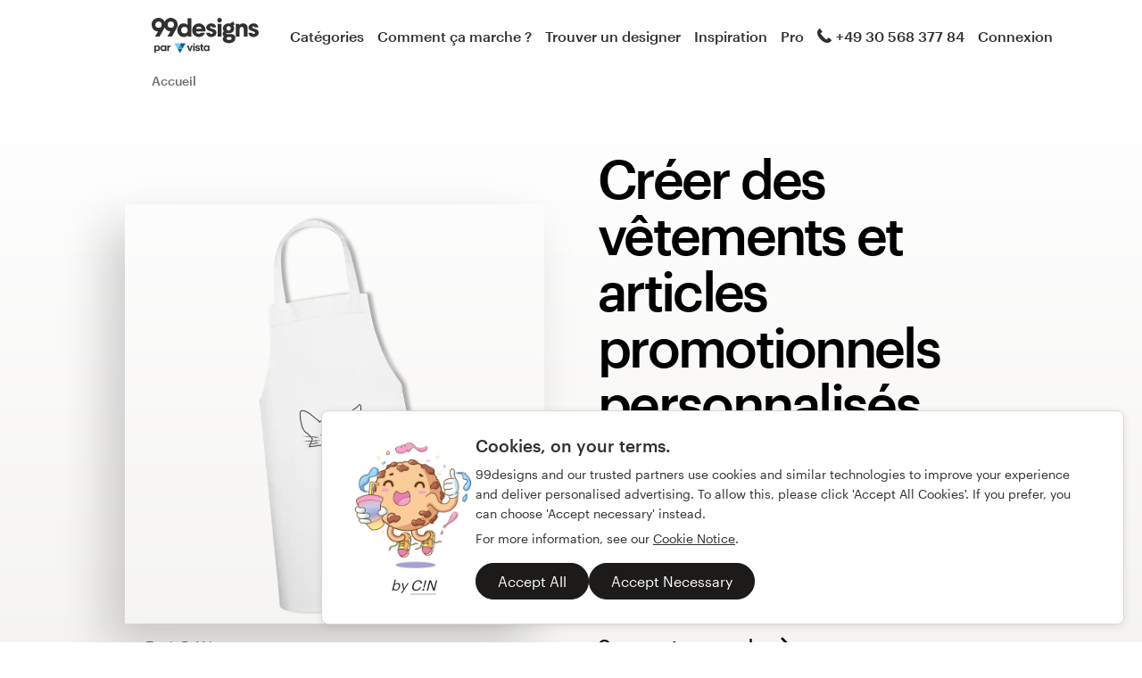

--- FILE ---
content_type: text/html; charset=utf-8
request_url: https://fr.99designs.be/other-clothing-merchandise-design
body_size: 12601
content:
<!DOCTYPE html>
<html lang="fr-be">
    <head>
          <meta charset="utf-8">
  <title>Vêtements & Articles Personnalisés | t-shirts, pulls et plus | 99designs</title>
  <meta name="created" content="2023-04-18 02:44:16 UTC" />
  <meta name="robots" content="index, follow, NOODP, NOYDIR" />
  <meta name="description" content="Donnez vie à vos vêtements et accessoires personnalisés. 874 368 graphistes attendent vos projets ✔ Création en 7 jours ✔ 100% Satisfait ou Remboursé" lang="fr" />
  
  

    
    
<meta property="og:title" content="Vêtements &amp; Articles Personnalisés | t-shirts, pulls et plus | 99designs" />
<meta property="og:description" content="Donnez vie à vos vêtements et accessoires personnalisés. 874 368 graphistes attendent vos projets ✔ Création en 7 jours ✔ 100% Satisfait ou Remboursé" />
<meta property="og:type" content="website" />
<meta property="og:site_name" content="99designs" />
<meta property="og:url" content="https://fr.99designs.be/other-clothing-merchandise-design" />

<meta name="twitter:card" content="summary">
<meta name="twitter:site" content="@99designs">
<meta name="twitter:title" content="Vêtements &amp; Articles Personnalisés | t-shirts, pulls et plus | 99designs">
<meta name="twitter:description" content="Donnez vie à vos vêtements et accessoires personnalisés. 874 368 graphistes attendent vos projets ✔ Création en 7 jours ✔ 100% Satisfait ou Remboursé">

<meta name="slack-app-id" content="A2D02016F" />

<link rel="mask-icon" href="/pinned-tab-icon.svg" color="#fe5f50" />
<link rel="apple-touch-icon" href="/touch-icon-iphone.png" />
<link rel="apple-touch-icon" sizes="76x76" href="/touch-icon-ipad.png" />
<link rel="apple-touch-icon" sizes="120x120" href="/touch-icon-iphone-retina.png" />
<link rel="apple-touch-icon" sizes="152x152" href="/touch-icon-ipad-retina.png" />

        <link rel="alternate" hreflang="it-it" href="https://99designs.it/other-clothing-merchandise-design" />
    <link rel="alternate" hreflang="it-ch" href="https://it.99designs.ch/other-clothing-merchandise-design" />
    <link rel="alternate" hreflang="pt-br" href="https://99designs.com.br/other-clothing-merchandise-design" />
    <link rel="alternate" hreflang="pt-pt" href="https://99designs.pt/other-clothing-merchandise-design" />
    <link rel="alternate" hreflang="ja-jp" href="https://99designs.jp/other-clothing-merchandise-design" />
    <link rel="alternate" hreflang="fr-fr" href="https://99designs.fr/other-clothing-merchandise-design" />
    <link rel="alternate" hreflang="fr-ch" href="https://fr.99designs.ch/other-clothing-merchandise-design" />
    <link rel="alternate" hreflang="fr-be" href="https://fr.99designs.be/other-clothing-merchandise-design" />
    <link rel="alternate" hreflang="es-us" href="https://es.99designs.com/other-clothing-merchandise-design" />
    <link rel="alternate" hreflang="es-cl" href="https://99designs.cl/other-clothing-merchandise-design" />
    <link rel="alternate" hreflang="es-co" href="https://99designs.com.co/other-clothing-merchandise-design" />
    <link rel="alternate" hreflang="es-mx" href="https://99designs.com.mx/other-clothing-merchandise-design" />
    <link rel="alternate" hreflang="es-es" href="https://99designs.es/other-clothing-merchandise-design" />
    <link rel="alternate" hreflang="nl-nl" href="https://99designs.nl/other-clothing-merchandise-design" />
    <link rel="alternate" hreflang="nl-be" href="https://99designs.be/other-clothing-merchandise-design" />
    <link rel="alternate" hreflang="de-de" href="https://99designs.de/other-clothing-merchandise-design" />
    <link rel="alternate" hreflang="de-ch" href="https://99designs.ch/other-clothing-merchandise-design" />
    <link rel="alternate" hreflang="de-at" href="https://99designs.at/other-clothing-merchandise-design" />
    <link rel="alternate" hreflang="en-us" href="https://99designs.com/other-clothing-merchandise-design" />
    <link rel="alternate" hreflang="en-au" href="https://99designs.com.au/other-clothing-merchandise-design" />
    <link rel="alternate" hreflang="en-ca" href="https://99designs.ca/other-clothing-merchandise-design" />
    <link rel="alternate" hreflang="en-gb" href="https://99designs.co.uk/other-clothing-merchandise-design" />
    <link rel="alternate" hreflang="en-ie" href="https://99designs.ie/other-clothing-merchandise-design" />
    <link rel="alternate" hreflang="en-de" href="https://en.99designs.de/other-clothing-merchandise-design" />
    <link rel="alternate" hreflang="en-dk" href="https://99designs.dk/other-clothing-merchandise-design" />
    <link rel="alternate" hreflang="en-fr" href="https://en.99designs.fr/other-clothing-merchandise-design" />
    <link rel="alternate" hreflang="en-it" href="https://en.99designs.it/other-clothing-merchandise-design" />
    <link rel="alternate" hreflang="en-no" href="https://99designs.no/other-clothing-merchandise-design" />
    <link rel="alternate" hreflang="en-nl" href="https://en.99designs.nl/other-clothing-merchandise-design" />
    <link rel="alternate" hreflang="en-br" href="https://en.99designs.com.br/other-clothing-merchandise-design" />
    <link rel="alternate" hreflang="en-pt" href="https://en.99designs.pt/other-clothing-merchandise-design" />
    <link rel="alternate" hreflang="en-cl" href="https://en.99designs.cl/other-clothing-merchandise-design" />
    <link rel="alternate" hreflang="en-co" href="https://en.99designs.com.co/other-clothing-merchandise-design" />
    <link rel="alternate" hreflang="en-mx" href="https://en.99designs.com.mx/other-clothing-merchandise-design" />
    <link rel="alternate" hreflang="en-es" href="https://en.99designs.es/other-clothing-merchandise-design" />
    <link rel="alternate" hreflang="en-jp" href="https://en.99designs.jp/other-clothing-merchandise-design" />
    <link rel="alternate" hreflang="en-ch" href="https://en.99designs.ch/other-clothing-merchandise-design" />
    <link rel="alternate" hreflang="en-hk" href="https://99designs.hk/other-clothing-merchandise-design" />
    <link rel="alternate" hreflang="en-sg" href="https://99designs.com.sg/other-clothing-merchandise-design" />
    <link rel="alternate" hreflang="en-be" href="https://en.99designs.be/other-clothing-merchandise-design" />
    <link rel="alternate" hreflang="en-at" href="https://en.99designs.at/other-clothing-merchandise-design" />

    <link rel="canonical" href="https://fr.99designs.be/other-clothing-merchandise-design"/>



        <meta property="og:image" content="https://fr.99designs.be/og-image.png" />
<meta property="og:image:alt" content="Logo de 99designs sur fond un fond bleu, et entouré de baleines et de narvals">
<meta property="og:image:type" content="image/png" />
<meta property="og:image:width" content="1200" />
<meta property="og:image:height" content="630" />

<meta name="twitter:image" content="https://fr.99designs.be/og-image.png" />
<meta name="twitter:image:alt" content="Logo de 99designs sur fond un fond bleu, et entouré de baleines et de narvals" />

<link rel="image_src" href="https://fr.99designs.be/og-image.png" />


    
    <meta name="viewport" content="width=device-width, initial-scale=1">
    <meta http-equiv="cleartype" content="on">
    <meta http-equiv="X-UA-Compatible" content="IE=edge,chrome=1">
    <meta http-equiv="X-UA-TextLayoutMetrics" content="natural" />
    <meta http-equiv="Accept-CH" content="DPR, Viewport-Width, Width">
    <meta name="format-detection" content="telephone=no">
    <meta name="apple-mobile-web-app-title" content="99designs" />
    <meta name="author" content="99designs" />

    <link rel="icon" sizes="16x16 32x32" href="/favicon.ico" />

        <link rel="preload" as="font" crossorigin="crossorigin" type="font/woff2" href="https://assets.99static.com/shared/fonts/Graphik-Medium.woff2" />
        <link rel="preload" as="font" crossorigin="crossorigin" type="font/woff2" href="https://assets.99static.com/shared/fonts/Graphik-Regular.woff2" />

    <link rel="stylesheet" media="screen" href="https://assets.99static.com/start/assets/css/layout-91e9e696.css" />

        <link rel="stylesheet" media="screen" href="https://assets.99static.com/start/assets/css/product-f8a39435.css" />


    <script>window.CDN_URL = "https://assets.99static.com/start/assets"</script>

        <script src="//d2wy8f7a9ursnm.cloudfront.net/v6/bugsnag.min.js"></script>
    <script>
        window.bugsnagClient = bugsnag("7d9134ec5729e1bb7d151c664a0591f9")
    </script>

<script>

bugsnagClient.metaData = {
    experiments: {"adminTagMessages":{"variant":"enabled","version":"1"},"brandGuideProduct":{"variant":"disabled","version":"1"},"completedProjectPage":{"variant":"enabled","version":"1"},"contestsConciergeUpgradeTile":{"variant":"enabled","version":"1"},"cookieConsent":{"variant":"enabled","version":"1"},"enableAIPreferenceForContests":{"variant":"enabled","version":"1"},"hyperwallet":{"variant":"enabled","version":"1"},"hyperwalletMigration":{"variant":"enabled","version":"1"},"hyperwalletPreMigration":{"variant":"enabled","version":"1"},"localizedTax":{"variant":"enabled","version":"1"},"projectsDdoMicrofrontend":{"variant":"enabled","version":"1"},"taxService":{"variant":"enabled","version":"1"},"taxServiceInContests":{"variant":"enabled","version":"1"},"visualStylesApplicationSorting":{"variant":"enabled","version":"1"}},
};

bugsnagClient.beforeSend = function(payload) {
    var blacklistedErrors = [
        // http://stackoverflow.com/questions/5913978/cryptic-script-error-reported-in-javascript-in-chrome-and-firefox
        /^Script error.$/,

        // http://stackoverflow.com/questions/1087518/firefox-error-loading-script
        /^Error loading script$/,

        // Script failed to load - generally happens during deployments
        /\[object HTMLScriptElement\]/,

        // Sirefef Windows Malware
        /priamjQuery is not defined/,

        // Chrome extensions
        // https://developer.chrome.com/extensions/storage.html
        /^TypeError: Cannot read property \'local\' of undefined$/,

        // 3rd party toolbar http://toolbar.conduit.com/
        /conduitPage/,
        /EBCallBackMessageReceived/,

        // 3rd party toolbar http://www.dealply.com/
        /DealPly/,

        // The Tale of an Unfindable JS Error http://blog.errorception.com/2012/03/tale-of-unfindable-js-error.html
        /originalCreateNotification/,
        /atomicFindClose/,
        /jid1-ejhbjdxm9zr4tq/,
        /miscellaneous_bindings/,

        // Firefox
        // Extension errors https://support.mozilla.org/en-US/questions/942331
        /Error: syntax error/,

        // UC browser
        // https://github.com/bugsnag/bugsnag-js/issues/186
        /__show__deepen/,

        // IE8
        // http://support.microsoft.com/kb/2688188
        /Invalid pointer/,

        // IE10
        // Local storage permissions https://github.com/meteor/meteor/issues/1291
        /Access is denied/,

        // others
        /QuotaExceededError/,
        /Idle connections will be closed/,
    ];

    // only log the error if it doesn't match any blacklisted error
    return !blacklistedErrors.some(function(regexp) {
        return regexp.test(payload.message);
    });
}
</script>



    <script src="/accounts/accounts.js?segment_key=uGchVqH1N7u7wLNJcBCRg1oIO9Gl6Lpa"></script>


        <script src="https://assets.99static.com/start/assets/js/fr-FR/common/vendor-ccb6780b0a55f8e2898e.js"></script>

    <script type="text/javascript">
    var dataLayer = dataLayer || [];
    dataLayer.push({"isAdmin":false,"isDesigner":false,"isCustomer":false,"affiliateCode":null,"isStart":true,"googleAnalyticsDomain":".fr.99designs.be","googleAnalyticsCode":"UA-3528448-49"});
</script>


    <script>
  (function(h,o,u,n,d) {
    h=h[d]=h[d]||{q:[],onReady:function(c){h.q.push(c)}}
    d=o.createElement(u);d.async=1;d.src=n
    n=o.getElementsByTagName(u)[0];n.parentNode.insertBefore(d,n)
  })(window,document,'script','https://www.datadoghq-browser-agent.com/datadog-rum-v3.js','DD_RUM')
  DD_RUM.onReady(function() {
    DD_RUM.init({
        clientToken: 'pub6018e8cb8a18333f9e53d38127373112',
        applicationId: 'c1009a05-84a7-46ed-9e3d-f5da1129952f',
        site: 'datadoghq.com',
        service:'start',
        env:'prod',
        version: '1.0.0',
        sampleRate: 3,
        trackInteractions: true,
    })
  })
</script>


        <script>window.trackParams = {"experiments":{"adminTagMessages":{"variant":"enabled","version":"1"},"brandGuideProduct":{"variant":"disabled","version":"1"},"completedProjectPage":{"variant":"enabled","version":"1"},"contestsConciergeUpgradeTile":{"variant":"enabled","version":"1"},"cookieConsent":{"variant":"enabled","version":"1"},"enableAIPreferenceForContests":{"variant":"enabled","version":"1"},"hyperwallet":{"variant":"enabled","version":"1"},"hyperwalletMigration":{"variant":"enabled","version":"1"},"hyperwalletPreMigration":{"variant":"enabled","version":"1"},"localizedTax":{"variant":"enabled","version":"1"},"projectsDdoMicrofrontend":{"variant":"enabled","version":"1"},"taxService":{"variant":"enabled","version":"1"},"taxServiceInContests":{"variant":"enabled","version":"1"},"visualStylesApplicationSorting":{"variant":"enabled","version":"1"}},"category":"other-clothing-merchandise-design"};</script>


                <script type="application/ld+json">{"@context":"https://schema.org","@type":"Product","description":"Donnez vie à vos vêtements et accessoires personnalisés. 874 368 graphistes attendent vos projets ✔ Création en 7 jours ✔ 100% Satisfait ou Remboursé","@id":"https://fr.99designs.be/other-clothing-merchandise-design","name":"99designs Autre vêtement ou article promotionnel","brand":{"@type":"Brand","name":"99designs"},"aggregateRating":{"@type":"AggregateRating","ratingValue":"4.75","reviewCount":"24"}}</script>

</head>


    <body class="sl_notranslate">
        








<div data-promo-bar="true" data-oc-name="left right" data-globalnavui="true" data-globalnavui-userrole="logged-out" data-trackable-section="off-canvas-nav" data-oc-offset-admin-bar="true" class="oc-wrapper ">
    <div class="oc-content--main" data-oc-canvas="left right">
            <div
                data-promo-bar
                data-promo-bar-endpoint="/noticebar"
                data-hidden
                data-use-carousel-color
            ></div>
        
    


    <div class="max--desktop">
            <header class="site-header site-header--static site-header--signed-out"
  ><div class="site-header__inner1"
    ><div class="site-header__inner2"
      ><div class="site-header__item site-header__item--left-oc-trigger"
        ><button
          class="site-header__left-oc-trigger"
          type="button"
          data-oc-trigger="left"
          aria-label="Menu"
        ></button></div
      ><div class="site-header__item site-header__item--branding"
        ><a class="site-header__site-logo" href="/" title="99designs par Vista"
          ><div
            class="site-header__site-logo__image site-header__site-logo__image--fr"
            aria-label="99designs par Vista"
          ></div></a></div
      ><div class="site-header__item site-header__item--primary-navigation"
        ><div class="top-level-nav"
          ><div class="top-level-nav__item"
            ><a class="top-level-nav__item__link" href="/categories"
              >Catégories</a
            ></div
          ><div class="top-level-nav__item"
            ><a class="top-level-nav__item__link" href="/how-it-works"
              >Comment ça marche ?</a
            ></div
          ><div class="top-level-nav__item"
            ><a class="top-level-nav__item__link" href="/designers/search"
              >Trouver un designer</a
            ></div
          ><div class="top-level-nav__item"
            ><a class="top-level-nav__item__link" href="/discover"
              >Inspiration</a
            ></div
          ><div class="top-level-nav__item"
            ><a class="top-level-nav__item__link" href="/pro">Pro</a></div
          ></div
        ></div
      ><div class="site-header__item site-header__item--secondary-navigation"
        ><div class="top-level-nav"
          ><div
            class="top-level-nav__item"
            title="Lun–ven: 10h–18h"
            data-global-nav-tooltip="true"
            ><a class="top-level-nav__item__link" href="/help"
              ><span
                class="icon icon--hidden-for-special-breakpoint icon--offset-right icon--inline icon--phone-1"
              ></span
              >+49 30 568 377 84</a
            ></div
          ></div
        ></div
      ><div class="site-header__item site-header__item--account-navigation"
        ><div class="top-level-nav"
          ><div class="top-level-nav__item top-level-nav__item--first"
            ><a
              class="top-level-nav__item__link SMOKETEST_login_link"
              href="/login"
              data-globalnavui-loginlink="data-globalnavui-loginlink"
              >Connexion</a
            ></div
          ></div
        ></div
      ><div class="site-header__item site-header__item--right-oc-trigger"
        ><div class="top-level-nav"
          ><div class="top-level-nav__item top-level-nav__item--first"
            ><a
              class="top-level-nav__item__link SMOKETEST_login_link"
              href="/login"
              data-globalnavui-loginlink="data-globalnavui-loginlink"
              >Connexion</a
            ></div
          ></div
        ></div
      ></div
    ></div
  ></header
>




        <div class="row">
            <div class="column">
                


<script type="application/ld+json">{"@context":"https://schema.org/","@type":"BreadcrumbList","itemListElement":[{"@type":"ListItem","position":1,"name":"Accueil","item":"https://fr.99designs.be/"}]}</script>

<ul class="breadcrumbs">
        <li class="breadcrumbs__item">
                <span class="breadcrumbs__item__page">
                    Accueil
                <span>
        </li>
</ul>


            </div>
        </div>

        


    <div id="product_hero-1" class="product_hero">        
<div class="hero-layout hero-layout--fixed-height-bg" data-trackable-section="product-hero">
    

            

<div class="row">
    <div class="column large-12 normal-12 small-12 medium-8 medium-offset-2">
        <div class="marketing-hero marketing-hero--default marketing-hero--carousel marketing-hero--reverse marketing-hero--other-clothing-merchandise-design" data-carousel="true" data-carousel-interval="5000" data-carousel-delay="0">
            
            <div class="marketing-hero__visuals-container">
                                        





    
<div
    class="marketing-hero-artwork marketing-hero-artwork--default"
    data-carousel-content data-carousel-step="1"
    data-color="#000000"
>
    <div class="marketing-hero-artwork__inner">
        <figure class="marketing-hero-artwork__figure" data-trackable-click-event="marketing-hero-figure">
                    <img alt="other-clothing-merchandise-design par Tragic Rabbit" class="marketing-hero-artwork__figure__image lazyload" data-srcset="" data-src="https://99designs-start-attachments.imgix.net/alchemy-pictures/2016%2F02%2F08%2F06%2F41%2F41%2F1738464a-7dae-481c-bde6-98f6e7c5f1ec%2FMerchandise__.png?auto=format&amp;ch=Width%2CDPR&amp;crop=false&amp;fm=png&amp;q=25&amp;w=900&amp;h=900" src="[data-uri]" />
        <script type="application/ld+json">{"@context":"https://schema.org","@type":"ImageObject","url":"https://99designs-start-attachments.imgix.net/alchemy-pictures/2016%2F02%2F08%2F06%2F41%2F41%2F1738464a-7dae-481c-bde6-98f6e7c5f1ec%2FMerchandise__.png?auto=format\u0026ch=Width%2CDPR\u0026crop=false\u0026fm=png\u0026q=25\u0026w=900\u0026h=900","width":"900px","height":"900px"}</script>

            <figcaption class="marketing-hero-artwork__figure__attribution">
                <span class="attribution attribution--small">
                    par Tragic Rabbit
                </span>
            </figcaption>
        </figure>
        <div class="marketing-hero-artwork__tiles">
        </div>
    </div>
</div>




            </div>
                                    
        <div class="marketing-hero__title">
            <h1 class="heading heading--h0 heading--chameleon heading--with-divider">
                

Créer des vêtements et articles promotionnels personnalisés
            </h1>
            <div class="paragraph paragraph--root paragraph--offset paragraph--narrow-widescreen">
                <div class="richtext richtext--with-checklist">
                    3,09 million designers prêts à créer votre graphisme - Satisfait ou remboursé!

                </div>
            </div>
        </div>

        <div class="marketing-hero__content">
            <div class="cta-pair cta-pair--no-margin" >
                <div class="cta-pair__button">
                    


    <a data-product-cta="" data-product-cta-location="hero" data-use-carousel-background-color="" class="button button--jumbo button--primary button--chameleon button--responsive" href="/launch/other-clothing-merchandise-design">
            <span class="button__inner">
        <span class="button__label">
            Commencez maintenant        </span>
    </span>

</a>
                </div>

                    <div class="cta-pair__link">
                        

<a data-hero-scrollto-link="true" data-scrollto="how_it_works" data-trackable-click-event="hero-cta-link" class="link link--jumbo link--chameleon link--cta" href="/how-it-works">    Comment ça marche</a>
                    </div>
            </div>

                <div class="marketing-hero__content__money-back-guarantee">
                    <span class="money-back-guarantee money-back-guarantee--as-flag">
    <span class="money-back-guarantee__badge"></span>
    <span class="money-back-guarantee__messaging">
        <span class="money-back-guarantee__messaging__title">
            100 % satisfait ou remboursé
        </span>
    </span>
</span>

                </div>
        </div>


</div>    </div>
</div>
</div></div>




            
<section id="featured_contests_carousel" class="section" data-trackable-section="featured-contests-carousel">
    
                    <div id="featured_contests_carousel-1" class="featured_contests_carousel">


            <div style="color: #1f3ca6">
                <div class="row">
                    <div class="column">
                        <h2 class="heading heading--h2 heading--h2-capped heading--with-divider">
                            

Découvrez ces superbes vêtements et articles promotionels réalisés sur 99designs
                        </h2>


                    </div>
                </div>

                


<div class="spinner-container-wrapper">
    <div data-featured-contest-inspiration-designs>
            
<div data-scrollable="examples">
    <div data-scrollable-inner
        data-size=1250>
            <div class="design-card-list  design-card-list--with-metadata">
            <div class="design-card-list__item" data-design-card-list-item data-design-card-list-item-designer="Eday Inc.">
                

<div class="mediabox mediabox--linked" data-fullscreen-overlay-open="featured-contest-design-inspiration-modal">
    <div class="mediabox__media-frame">
        <div class="mediabox__media">
            <img src="https://99designs-start-attachments.imgix.net/alchemy-pictures/2015%2F12%2F22%2F03%2F55%2F40%2F538e826a-0597-4c33-9884-201405b36c89%2Fdance_euphoria_winning_t_shirt_design.jpg?auto=format&amp;ch=Width%2CDPR&amp;w=250&amp;h=250"
                tabindex="0"
                role="button"
                alt="Création de logopour Dance Euphoria réalisé par Eday Inc.">
        </div>
    </div>

    <div class="mediabox__meta-data">
    <div class="mediabox__meta">
        <div class="user">
                <div class="user__avatar">
                    
<div class="avatar avatar--extra-small">
    <img
        class="avatar__image"
        src="/avatars/users/635742/32"
        alt="L&#39;avatar de Eday Inc."
        width=32
        height=32
    />
</div>

                </div>

            <div class="user__display-name">
                Eday Inc.
            </div>
        </div>
    </div>
</div>


    <div data-modal-content-container data-hidden>
        <div class="image-showcase-modal">
    <div class="image-showcase-modal__image">
        <div class="image-showcase-modal__image__inner">
            <img data-modal-image
                src=""
                data-image-src="https://99designs-start-attachments.imgix.net/alchemy-pictures/2015%2F12%2F22%2F03%2F55%2F40%2F538e826a-0597-4c33-9884-201405b36c89%2Fdance_euphoria_winning_t_shirt_design.jpg?auto=format&amp;ch=Width%2CDPR&amp;w=500&amp;h=500"
            >
        </div>
    </div>
    <div class="image-showcase-modal__content">
        <div class="user">
                <div class="user__avatar">
                    
<div class="avatar avatar--small">
    <img
        class="avatar__image"
        src="/avatars/users/635742/48"
        alt="L&#39;avatar de Eday Inc."
        width=48
        height=48
    />
</div>

                </div>
            <div class="user__display-name">
                <div>Eday Inc.</div>
                <a href="/profiles/635742" class="link link--default" data-designer-profile-link>
                    Affichez plus de créations de ce designer
                </a>
            </div>
        </div>
        <div class="image-showcase-modal__content__tags">
            <div class="pill-group pill-group--no-margin">
                    <div class="pill-group__item">
                        <span class="pill pill--tag">
                            Tee-shirt
                        </span>
                    </div>

                    <div class="pill-group__item">
                        <span class="pill pill--tag">
                            Arts et divertissements
                        </span>
                    </div>
            </div>
        </div>
    </div>
</div>

    </div>
</div>

            </div>
            <div class="design-card-list__item" data-design-card-list-item data-design-card-list-item-designer="BIOhazard!TM">
                

<div class="mediabox mediabox--linked" data-fullscreen-overlay-open="featured-contest-design-inspiration-modal">
    <div class="mediabox__media-frame">
        <div class="mediabox__media">
            <img src="https://99designs-start-attachments.imgix.net/alchemy-pictures/2015%2F12%2F22%2F03%2F55%2F41%2Fa493099b-0f39-4193-9855-65a4fed6008b%2Fspirit_and_pride_winning_t_shirt_design.jpg?auto=format&amp;ch=Width%2CDPR&amp;w=250&amp;h=250"
                tabindex="0"
                role="button"
                alt="Création de logopour Spirit and Pride réalisé par BIOhazard!TM">
        </div>
    </div>

    <div class="mediabox__meta-data">
    <div class="mediabox__meta">
        <div class="user">
                <div class="user__avatar">
                    
<div class="avatar avatar--extra-small">
    <img
        class="avatar__image"
        src="/avatars/users/475139/32"
        alt="L&#39;avatar de BIOhazard!TM"
        width=32
        height=32
    />
</div>

                </div>

            <div class="user__display-name">
                BIOhazard!TM
            </div>
        </div>
    </div>
</div>


    <div data-modal-content-container data-hidden>
        <div class="image-showcase-modal">
    <div class="image-showcase-modal__image">
        <div class="image-showcase-modal__image__inner">
            <img data-modal-image
                src=""
                data-image-src="https://99designs-start-attachments.imgix.net/alchemy-pictures/2015%2F12%2F22%2F03%2F55%2F41%2Fa493099b-0f39-4193-9855-65a4fed6008b%2Fspirit_and_pride_winning_t_shirt_design.jpg?auto=format&amp;ch=Width%2CDPR&amp;w=500&amp;h=500"
            >
        </div>
    </div>
    <div class="image-showcase-modal__content">
        <div class="user">
                <div class="user__avatar">
                    
<div class="avatar avatar--small">
    <img
        class="avatar__image"
        src="/avatars/users/475139/48"
        alt="L&#39;avatar de BIOhazard!TM"
        width=48
        height=48
    />
</div>

                </div>
            <div class="user__display-name">
                <div>BIOhazard!TM</div>
                <a href="/profiles/475139" class="link link--default" data-designer-profile-link>
                    Affichez plus de créations de ce designer
                </a>
            </div>
        </div>
        <div class="image-showcase-modal__content__tags">
            <div class="pill-group pill-group--no-margin">
                    <div class="pill-group__item">
                        <span class="pill pill--tag">
                            Tee-shirt
                        </span>
                    </div>

                    <div class="pill-group__item">
                        <span class="pill pill--tag">
                            Éducation
                        </span>
                    </div>
            </div>
        </div>
    </div>
</div>

    </div>
</div>

            </div>
            <div class="design-card-list__item" data-design-card-list-item data-design-card-list-item-designer="svpermagic">
                

<div class="mediabox mediabox--linked" data-fullscreen-overlay-open="featured-contest-design-inspiration-modal">
    <div class="mediabox__media-frame">
        <div class="mediabox__media">
            <img src="https://99designs-start-attachments.imgix.net/alchemy-pictures/2015%2F12%2F22%2F03%2F55%2F42%2Fb7aa0171-7def-4584-bb22-325a2bbd0fd8%2Fa_lion_winning_t_shirt_design.jpg?auto=format&amp;ch=Width%2CDPR&amp;w=250&amp;h=250"
                tabindex="0"
                role="button"
                alt="Création de logopour A lion réalisé par svpermagic">
        </div>
    </div>

    <div class="mediabox__meta-data">
    <div class="mediabox__meta">
        <div class="user">
                <div class="user__avatar">
                    
<div class="avatar avatar--extra-small">
    <img
        class="avatar__image"
        src="/avatars/users/1005132/32"
        alt="L&#39;avatar de svpermagic"
        width=32
        height=32
    />
</div>

                </div>

            <div class="user__display-name">
                svpermagic
            </div>
        </div>
    </div>
</div>


    <div data-modal-content-container data-hidden>
        <div class="image-showcase-modal">
    <div class="image-showcase-modal__image">
        <div class="image-showcase-modal__image__inner">
            <img data-modal-image
                src=""
                data-image-src="https://99designs-start-attachments.imgix.net/alchemy-pictures/2015%2F12%2F22%2F03%2F55%2F42%2Fb7aa0171-7def-4584-bb22-325a2bbd0fd8%2Fa_lion_winning_t_shirt_design.jpg?auto=format&amp;ch=Width%2CDPR&amp;w=500&amp;h=500"
            >
        </div>
    </div>
    <div class="image-showcase-modal__content">
        <div class="user">
                <div class="user__avatar">
                    
<div class="avatar avatar--small">
    <img
        class="avatar__image"
        src="/avatars/users/1005132/48"
        alt="L&#39;avatar de svpermagic"
        width=48
        height=48
    />
</div>

                </div>
            <div class="user__display-name">
                <div>svpermagic</div>
                <a href="/profiles/1005132" class="link link--default" data-designer-profile-link>
                    Affichez plus de créations de ce designer
                </a>
            </div>
        </div>
        <div class="image-showcase-modal__content__tags">
            <div class="pill-group pill-group--no-margin">
                    <div class="pill-group__item">
                        <span class="pill pill--tag">
                            Tee-shirt
                        </span>
                    </div>

            </div>
        </div>
    </div>
</div>

    </div>
</div>

            </div>
            <div class="design-card-list__item" data-design-card-list-item data-design-card-list-item-designer="EzaiLX">
                

<div class="mediabox mediabox--linked" data-fullscreen-overlay-open="featured-contest-design-inspiration-modal">
    <div class="mediabox__media-frame">
        <div class="mediabox__media">
            <img src="https://99designs-start-attachments.imgix.net/alchemy-pictures/2015%2F12%2F22%2F03%2F55%2F43%2F40bcd68b-ab52-4b38-a73d-896a3f535c0a%2Ftomahawk_winning_t_shirt_design.jpg?auto=format&amp;ch=Width%2CDPR&amp;w=250&amp;h=250"
                tabindex="0"
                role="button"
                alt="Création de logopour Tomahawk réalisé par EzaiLX">
        </div>
    </div>

    <div class="mediabox__meta-data">
    <div class="mediabox__meta">
        <div class="user">
                <div class="user__avatar">
                    
<div class="avatar avatar--extra-small">
    <img
        class="avatar__image"
        src="/avatars/users/553461/32"
        alt="L&#39;avatar de EzaiLX"
        width=32
        height=32
    />
</div>

                </div>

            <div class="user__display-name">
                EzaiLX
            </div>
        </div>
    </div>
</div>


    <div data-modal-content-container data-hidden>
        <div class="image-showcase-modal">
    <div class="image-showcase-modal__image">
        <div class="image-showcase-modal__image__inner">
            <img data-modal-image
                src=""
                data-image-src="https://99designs-start-attachments.imgix.net/alchemy-pictures/2015%2F12%2F22%2F03%2F55%2F43%2F40bcd68b-ab52-4b38-a73d-896a3f535c0a%2Ftomahawk_winning_t_shirt_design.jpg?auto=format&amp;ch=Width%2CDPR&amp;w=500&amp;h=500"
            >
        </div>
    </div>
    <div class="image-showcase-modal__content">
        <div class="user">
                <div class="user__avatar">
                    
<div class="avatar avatar--small">
    <img
        class="avatar__image"
        src="/avatars/users/553461/48"
        alt="L&#39;avatar de EzaiLX"
        width=48
        height=48
    />
</div>

                </div>
            <div class="user__display-name">
                <div>EzaiLX</div>
                <a href="/profiles/553461" class="link link--default" data-designer-profile-link>
                    Affichez plus de créations de ce designer
                </a>
            </div>
        </div>
        <div class="image-showcase-modal__content__tags">
            <div class="pill-group pill-group--no-margin">
                    <div class="pill-group__item">
                        <span class="pill pill--tag">
                            Tee-shirt
                        </span>
                    </div>

            </div>
        </div>
    </div>
</div>

    </div>
</div>

            </div>
            <div class="design-card-list__item" data-design-card-list-item data-design-card-list-item-designer="heart, bonestudio">
                

<div class="mediabox mediabox--linked" data-fullscreen-overlay-open="featured-contest-design-inspiration-modal">
    <div class="mediabox__media-frame">
        <div class="mediabox__media">
            <img src="https://99designs-start-attachments.imgix.net/alchemy-pictures/2015%2F12%2F22%2F03%2F55%2F44%2F0ff0fc86-756a-4428-a231-9142cdd06dba%2Fthe_american_outdoorsman_winning_t_shirt_design.jpg?auto=format&amp;ch=Width%2CDPR&amp;w=250&amp;h=250"
                tabindex="0"
                role="button"
                alt="Création de logopour The American Outdoorsman réalisé par heart, bonestudio">
        </div>
    </div>

    <div class="mediabox__meta-data">
    <div class="mediabox__meta">
        <div class="user">
                <div class="user__avatar">
                    
<div class="avatar avatar--extra-small">
    <img
        class="avatar__image"
        src="/avatars/users/636392/32"
        alt="L&#39;avatar de heart, bonestudio"
        width=32
        height=32
    />
</div>

                </div>

            <div class="user__display-name">
                heart, bonestudio
            </div>
        </div>
    </div>
</div>


    <div data-modal-content-container data-hidden>
        <div class="image-showcase-modal">
    <div class="image-showcase-modal__image">
        <div class="image-showcase-modal__image__inner">
            <img data-modal-image
                src=""
                data-image-src="https://99designs-start-attachments.imgix.net/alchemy-pictures/2015%2F12%2F22%2F03%2F55%2F44%2F0ff0fc86-756a-4428-a231-9142cdd06dba%2Fthe_american_outdoorsman_winning_t_shirt_design.jpg?auto=format&amp;ch=Width%2CDPR&amp;w=500&amp;h=500"
            >
        </div>
    </div>
    <div class="image-showcase-modal__content">
        <div class="user">
                <div class="user__avatar">
                    
<div class="avatar avatar--small">
    <img
        class="avatar__image"
        src="/avatars/users/636392/48"
        alt="L&#39;avatar de heart, bonestudio"
        width=48
        height=48
    />
</div>

                </div>
            <div class="user__display-name">
                <div>heart, bonestudio</div>
                <a href="/profiles/636392" class="link link--default" data-designer-profile-link>
                    Affichez plus de créations de ce designer
                </a>
            </div>
        </div>
        <div class="image-showcase-modal__content__tags">
            <div class="pill-group pill-group--no-margin">
                    <div class="pill-group__item">
                        <span class="pill pill--tag">
                            Tee-shirt
                        </span>
                    </div>

            </div>
        </div>
    </div>
</div>

    </div>
</div>

            </div>
    </div>

    </div>
</div>


            
<div data-scrollable="examples">
    <div data-scrollable-inner
        data-size=1000>
            <div class="design-card-list design-card-list--alt design-card-list--with-metadata">
            <div class="design-card-list__item" data-design-card-list-item data-design-card-list-item-designer="BATHI*">
                

<div class="mediabox mediabox--linked" data-fullscreen-overlay-open="featured-contest-design-inspiration-modal">
    <div class="mediabox__media-frame">
        <div class="mediabox__media">
            <img src="https://99designs-start-attachments.imgix.net/alchemy-pictures/2015%2F12%2F22%2F03%2F55%2F45%2F98d1baa7-65d7-46ae-8545-8623ff854d53%2Frockin__river_winning_t_shirt_design.jpg?auto=format&amp;ch=Width%2CDPR&amp;w=250&amp;h=250"
                tabindex="0"
                role="button"
                alt="Création de logopour Rockin&#39; River réalisé par BATHI*">
        </div>
    </div>

    <div class="mediabox__meta-data">
    <div class="mediabox__meta">
        <div class="user">
                <div class="user__avatar">
                    
<div class="avatar avatar--extra-small">
    <img
        class="avatar__image"
        src="/avatars/users/489015/32"
        alt="L&#39;avatar de BATHI*"
        width=32
        height=32
    />
</div>

                </div>

            <div class="user__display-name">
                BATHI*
            </div>
        </div>
    </div>
</div>


    <div data-modal-content-container data-hidden>
        <div class="image-showcase-modal">
    <div class="image-showcase-modal__image">
        <div class="image-showcase-modal__image__inner">
            <img data-modal-image
                src=""
                data-image-src="https://99designs-start-attachments.imgix.net/alchemy-pictures/2015%2F12%2F22%2F03%2F55%2F45%2F98d1baa7-65d7-46ae-8545-8623ff854d53%2Frockin__river_winning_t_shirt_design.jpg?auto=format&amp;ch=Width%2CDPR&amp;w=500&amp;h=500"
            >
        </div>
    </div>
    <div class="image-showcase-modal__content">
        <div class="user">
                <div class="user__avatar">
                    
<div class="avatar avatar--small">
    <img
        class="avatar__image"
        src="/avatars/users/489015/48"
        alt="L&#39;avatar de BATHI*"
        width=48
        height=48
    />
</div>

                </div>
            <div class="user__display-name">
                <div>BATHI*</div>
                <a href="/profiles/489015" class="link link--default" data-designer-profile-link>
                    Affichez plus de créations de ce designer
                </a>
            </div>
        </div>
        <div class="image-showcase-modal__content__tags">
            <div class="pill-group pill-group--no-margin">
                    <div class="pill-group__item">
                        <span class="pill pill--tag">
                            Tee-shirt
                        </span>
                    </div>

            </div>
        </div>
    </div>
</div>

    </div>
</div>

            </div>
            <div class="design-card-list__item" data-design-card-list-item data-design-card-list-item-designer="BATHI*, yanuar rusady">
                

<div class="mediabox mediabox--linked" data-fullscreen-overlay-open="featured-contest-design-inspiration-modal">
    <div class="mediabox__media-frame">
        <div class="mediabox__media">
            <img src="https://99designs-start-attachments.imgix.net/alchemy-pictures/2015%2F12%2F22%2F03%2F55%2F46%2Fa8d638e6-46c1-4aeb-891a-5249204b8ac5%2Fone_day_graphics_winning_t_shirt_design.jpg?auto=format&amp;ch=Width%2CDPR&amp;w=250&amp;h=250"
                tabindex="0"
                role="button"
                alt="Création de logopour One Day Graphics réalisé par BATHI*, yanuar rusady">
        </div>
    </div>

    <div class="mediabox__meta-data">
    <div class="mediabox__meta">
        <div class="user">
                <div class="user__avatar">
                    
<div class="avatar avatar--extra-small">
    <img
        class="avatar__image"
        src="/avatars/users/489015/32"
        alt="L&#39;avatar de BATHI*, yanuar rusady"
        width=32
        height=32
    />
</div>

                </div>

            <div class="user__display-name">
                BATHI*, yanuar rusady
            </div>
        </div>
    </div>
</div>


    <div data-modal-content-container data-hidden>
        <div class="image-showcase-modal">
    <div class="image-showcase-modal__image">
        <div class="image-showcase-modal__image__inner">
            <img data-modal-image
                src=""
                data-image-src="https://99designs-start-attachments.imgix.net/alchemy-pictures/2015%2F12%2F22%2F03%2F55%2F46%2Fa8d638e6-46c1-4aeb-891a-5249204b8ac5%2Fone_day_graphics_winning_t_shirt_design.jpg?auto=format&amp;ch=Width%2CDPR&amp;w=500&amp;h=500"
            >
        </div>
    </div>
    <div class="image-showcase-modal__content">
        <div class="user">
                <div class="user__avatar">
                    
<div class="avatar avatar--small">
    <img
        class="avatar__image"
        src="/avatars/users/489015/48"
        alt="L&#39;avatar de BATHI*, yanuar rusady"
        width=48
        height=48
    />
</div>

                </div>
            <div class="user__display-name">
                <div>BATHI*, yanuar rusady</div>
                <a href="/profiles/489015" class="link link--default" data-designer-profile-link>
                    Affichez plus de créations de ce designer
                </a>
            </div>
        </div>
        <div class="image-showcase-modal__content__tags">
            <div class="pill-group pill-group--no-margin">
                    <div class="pill-group__item">
                        <span class="pill pill--tag">
                            Tee-shirt
                        </span>
                    </div>

            </div>
        </div>
    </div>
</div>

    </div>
</div>

            </div>
            <div class="design-card-list__item" data-design-card-list-item data-design-card-list-item-designer="GRAPHELLS, RAPPER">
                

<div class="mediabox mediabox--linked" data-fullscreen-overlay-open="featured-contest-design-inspiration-modal">
    <div class="mediabox__media-frame">
        <div class="mediabox__media">
            <img src="https://99designs-start-attachments.imgix.net/alchemy-pictures/2015%2F12%2F22%2F03%2F55%2F48%2Fe7cb4985-8317-4129-982a-c115b1645545%2Fshootandmissme_winning_t_shirt_design.jpg?auto=format&amp;ch=Width%2CDPR&amp;w=250&amp;h=250"
                tabindex="0"
                role="button"
                alt="Création de logopour Shoot&amp;MissMe réalisé par GRAPHELLS, RAPPER">
        </div>
    </div>

    <div class="mediabox__meta-data">
    <div class="mediabox__meta">
        <div class="user">
                <div class="user__avatar">
                    
<div class="avatar avatar--extra-small">
    <img
        class="avatar__image"
        src="/avatars/users/579262/32"
        alt="L&#39;avatar de GRAPHELLS, RAPPER"
        width=32
        height=32
    />
</div>

                </div>

            <div class="user__display-name">
                GRAPHELLS, RAPPER
            </div>
        </div>
    </div>
</div>


    <div data-modal-content-container data-hidden>
        <div class="image-showcase-modal">
    <div class="image-showcase-modal__image">
        <div class="image-showcase-modal__image__inner">
            <img data-modal-image
                src=""
                data-image-src="https://99designs-start-attachments.imgix.net/alchemy-pictures/2015%2F12%2F22%2F03%2F55%2F48%2Fe7cb4985-8317-4129-982a-c115b1645545%2Fshootandmissme_winning_t_shirt_design.jpg?auto=format&amp;ch=Width%2CDPR&amp;w=500&amp;h=500"
            >
        </div>
    </div>
    <div class="image-showcase-modal__content">
        <div class="user">
                <div class="user__avatar">
                    
<div class="avatar avatar--small">
    <img
        class="avatar__image"
        src="/avatars/users/579262/48"
        alt="L&#39;avatar de GRAPHELLS, RAPPER"
        width=48
        height=48
    />
</div>

                </div>
            <div class="user__display-name">
                <div>GRAPHELLS, RAPPER</div>
                <a href="/profiles/579262" class="link link--default" data-designer-profile-link>
                    Affichez plus de créations de ce designer
                </a>
            </div>
        </div>
        <div class="image-showcase-modal__content__tags">
            <div class="pill-group pill-group--no-margin">
                    <div class="pill-group__item">
                        <span class="pill pill--tag">
                            Tee-shirt
                        </span>
                    </div>

            </div>
        </div>
    </div>
</div>

    </div>
</div>

            </div>
            <div class="design-card-list__item" data-design-card-list-item data-design-card-list-item-designer="bloc.">
                

<div class="mediabox mediabox--linked" data-fullscreen-overlay-open="featured-contest-design-inspiration-modal">
    <div class="mediabox__media-frame">
        <div class="mediabox__media">
            <img src="https://99designs-start-attachments.imgix.net/alchemy-pictures/2015%2F12%2F22%2F03%2F55%2F48%2Fa4a7cec7-3413-4989-bfda-4c83ab687802%2Fsxsw_winning_t_shirt_design.jpg?auto=format&amp;ch=Width%2CDPR&amp;w=250&amp;h=250"
                tabindex="0"
                role="button"
                alt="Création de logopour SXSW réalisé par bloc.">
        </div>
    </div>

    <div class="mediabox__meta-data">
    <div class="mediabox__meta">
        <div class="user">
                <div class="user__avatar">
                    
<div class="avatar avatar--extra-small">
    <img
        class="avatar__image"
        src="/avatars/users/303978/32"
        alt="L&#39;avatar de bloc."
        width=32
        height=32
    />
</div>

                </div>

            <div class="user__display-name">
                bloc.
            </div>
        </div>
    </div>
</div>


    <div data-modal-content-container data-hidden>
        <div class="image-showcase-modal">
    <div class="image-showcase-modal__image">
        <div class="image-showcase-modal__image__inner">
            <img data-modal-image
                src=""
                data-image-src="https://99designs-start-attachments.imgix.net/alchemy-pictures/2015%2F12%2F22%2F03%2F55%2F48%2Fa4a7cec7-3413-4989-bfda-4c83ab687802%2Fsxsw_winning_t_shirt_design.jpg?auto=format&amp;ch=Width%2CDPR&amp;w=500&amp;h=500"
            >
        </div>
    </div>
    <div class="image-showcase-modal__content">
        <div class="user">
                <div class="user__avatar">
                    
<div class="avatar avatar--small">
    <img
        class="avatar__image"
        src="/avatars/users/303978/48"
        alt="L&#39;avatar de bloc."
        width=48
        height=48
    />
</div>

                </div>
            <div class="user__display-name">
                <div>bloc.</div>
                <a href="/profiles/303978" class="link link--default" data-designer-profile-link>
                    Affichez plus de créations de ce designer
                </a>
            </div>
        </div>
        <div class="image-showcase-modal__content__tags">
            <div class="pill-group pill-group--no-margin">
                    <div class="pill-group__item">
                        <span class="pill pill--tag">
                            Tee-shirt
                        </span>
                    </div>

            </div>
        </div>
    </div>
</div>

    </div>
</div>

            </div>
    </div>

    </div>
</div>


    </div>

    <div
    class="spinner-container spinner-container--overlay"
    data-featured-contest-inspiration-designs-loading
    data-hidden
>
    <div class="spinner spinner--large spinner--inline"></div>
</div>

</div>



            </div>

</div>


</section>


        

        

        
<div class="row">
    <div class="column">
        <div class="section-divider"></div>
    </div>
</div>


        

        

            
            
<section class="section section--star_rating" data-trackable-section="star-rating">
    
                <div class="row">
                    <div class="column">
                        <div class="aggregate-star-rating">
    <div class="aggregate-star-rating__stars">
        <div class="star-rating star-rating--large">

        <span class="star-rating__star">
            <span
                style="width: 100%;"
                class="star-rating__star__icon"
            ></span>
        </span>

        <span class="star-rating__star">
            <span
                style="width: 100%;"
                class="star-rating__star__icon"
            ></span>
        </span>

        <span class="star-rating__star">
            <span
                style="width: 100%;"
                class="star-rating__star__icon"
            ></span>
        </span>

        <span class="star-rating__star">
            <span
                style="width: 100%;"
                class="star-rating__star__icon"
            ></span>
        </span>

        <span class="star-rating__star">
            <span
                style="width: 75.00000000000004%;"
                class="star-rating__star__icon"
            ></span>
        </span>
</div>

    </div>

    <div class="aggregate-star-rating__description">
        
                            
Consultez les témoignages de nos clients  Autre design de vêtement ou accessoireayant lancé un concours de <a class="link link--default" href="/testimonials/other-clothing-merchandise-design">Autre design de vêtement ou accessoire ( 4,8 en moyenne sur 24 notations)

    </div>
</div>
                        <script type="application/ld+json">{"@context":"https://schema.org/","@type":"AggregateRating","itemReviewed":{"@id":"https://fr.99designs.be/other-clothing-merchandise-design"},"ratingValue":"4.7500000000000004","reviewCount":"24"}</script>
                    </div>
                </div>

</section>

            
<div class="row">
    <div class="column">
        <div class="section-divider"></div>
    </div>
</div>



        

        
   

            

        
<div class="row">
    <div class="column">
        <div class="section-divider" data-hidden-small="" data-hidden-medium=""></div>
    </div>
</div>


        

        


        


        <div data-trackable-section="footer-nav">
            <footer role="contentinfo"
  ><div class="site-footer"
    ><div class="site-footer__navigation"
      ><div class="site-footer__navigation__inner"
        ><div class="site-footer__navigation__group"
          ><h5 class="heading heading--h6 heading--grey800">Entreprise</h5
          ><div class="footer-links-menu"
            ><ul class="footer-links-menu__items"
              ><li class="footer-links-menu__items__item"
                ><a class="footer-links-menu__items__item__link" href="/about"
                  >À propos</a
                ></li
              ><li class="footer-links-menu__items__item"
                ><a
                  class="footer-links-menu__items__item__link"
                  href="/about/contact"
                  >Contact</a
                ></li
              ><li class="footer-links-menu__items__item"
                ><a
                  class="footer-links-menu__items__item__link"
                  href="/about/jobs"
                  >Offres d&#x27;emploi</a
                ></li
              ><li class="footer-links-menu__items__item"
                ><a
                  class="footer-links-menu__items__item__link"
                  href="/about/meet-the-team"
                  >Notre équipe</a
                ></li
              ><li class="footer-links-menu__items__item"
                ><a
                  class="footer-links-menu__items__item__link"
                  href="/about/press-releases"
                  >Communiqués de presse</a
                ></li
              ><li class="footer-links-menu__items__item"
                ><a
                  class="footer-links-menu__items__item__link"
                  href="/about/media"
                  >Dans les médias</a
                ></li
              ><li class="footer-links-menu__items__item"
                ><a
                  class="footer-links-menu__items__item__link"
                  href="/testimonials"
                  >Témoignages</a
                ></li
              ><li class="footer-links-menu__items__item"
                ><a
                  class="footer-links-menu__items__item__link"
                  href="/nonprofits"
                  >99nonprofits</a
                ></li
              ></ul
            ></div
          ></div
        ><div class="site-footer__navigation__group"
          ><h5 class="heading heading--h6 heading--grey800"
            >Services de design</h5
          ><div class="footer-links-menu"
            ><ul class="footer-links-menu__items"
              ><li class="footer-links-menu__items__item"
                ><a
                  class="footer-links-menu__items__item__link"
                  href="/contests"
                  >Concours de design</a
                ></li
              ><li class="footer-links-menu__items__item"
                ><a
                  class="footer-links-menu__items__item__link"
                  href="/projects"
                  >Projets 1-1</a
                ></li
              ><li class="footer-links-menu__items__item"
                ><a
                  class="footer-links-menu__items__item__link"
                  href="/designers/search"
                  >Trouver un designer</a
                ></li
              ><li class="footer-links-menu__items__item"
                ><a
                  class="footer-links-menu__items__item__link"
                  href="/discover"
                  >Inspiration</a
                ></li
              ><li class="footer-links-menu__items__item"
                ><a class="footer-links-menu__items__item__link" href="/pricing"
                  >Prix</a
                ></li
              ><li class="footer-links-menu__items__item"
                ><a
                  class="footer-links-menu__items__item__link"
                  href="/pro/studio"
                  >99designs Studio</a
                ></li
              ><li class="footer-links-menu__items__item"
                ><a class="footer-links-menu__items__item__link" href="/pro"
                  >99designs Pro</a
                ></li
              ></ul
            ></div
          ></div
        ><div class="site-footer__navigation__group"
          ><h5 class="heading heading--h6 heading--grey800"
            >Obtenez un design</h5
          ><div class="footer-links-menu"
            ><ul class="footer-links-menu__items"
              ><li class="footer-links-menu__items__item"
                ><a
                  class="footer-links-menu__items__item__link"
                  href="/logo-design"
                  >Création de logo</a
                ></li
              ><li class="footer-links-menu__items__item"
                ><a
                  class="footer-links-menu__items__item__link"
                  href="/business-card-design"
                  >Carte de visite</a
                ></li
              ><li class="footer-links-menu__items__item"
                ><a
                  class="footer-links-menu__items__item__link"
                  href="/web-design"
                  >Web page design</a
                ></li
              ><li class="footer-links-menu__items__item"
                ><a
                  class="footer-links-menu__items__item__link"
                  href="/brand-guide"
                  >Guide de marque</a
                ></li
              ><li class="footer-links-menu__items__item"
                ><a
                  class="footer-links-menu__items__item__link"
                  href="/product-packaging-design"
                  >Design de packaging</a
                ></li
              ><li class="footer-links-menu__items__item"
                ><a
                  class="footer-links-menu__items__item__link"
                  href="/t-shirt-design"
                  >T-shirt</a
                ></li
              ><li class="footer-links-menu__items__item"
                ><a
                  class="footer-links-menu__items__item__link"
                  href="/book-cover-design"
                  >Couverture de livre</a
                ></li
              ><li class="footer-links-menu__items__item"
                ><a
                  class="footer-links-menu__items__item__link"
                  href="/categories"
                  >Parcourir toutes les catégories</a
                ></li
              ></ul
            ></div
          ></div
        ><div class="site-footer__navigation__group"
          ><h5 class="heading heading--h6 heading--grey800">Ressources</h5
          ><div class="footer-links-menu"
            ><ul class="footer-links-menu__items"
              ><li class="footer-links-menu__items__item"
                ><a
                  class="footer-links-menu__items__item__link"
                  href="/designers"
                  >Devenez designer</a
                ></li
              ><li class="footer-links-menu__items__item"
                ><a class="footer-links-menu__items__item__link" href="/blog/"
                  >Blog</a
                ></li
              ><li class="footer-links-menu__items__item"
                ><a
                  class="footer-links-menu__items__item__link"
                  href="/design-without-borders"
                  >Design without borders</a
                ></li
              ><li class="footer-links-menu__items__item"
                ><a
                  class="footer-links-menu__items__item__link"
                  href="/best-design-awards"
                  >99awards</a
                ></li
              ><li class="footer-links-menu__items__item"
                ><a
                  class="footer-links-menu__items__item__link"
                  href="/affiliates"
                  >Affiliés</a
                ></li
              ><li class="footer-links-menu__items__item"
                ><a
                  class="footer-links-menu__items__item__link"
                  href="/inspiration/logos"
                  >Idées de logo</a
                ></li
              ><li class="footer-links-menu__items__item"
                ><a
                  class="footer-links-menu__items__item__link"
                  href="/inspiration/t-shirt-designs"
                  >Idées de T-shirt</a
                ></li
              ><li class="footer-links-menu__items__item"
                ><a
                  class="footer-links-menu__items__item__link"
                  href="/designer-resource-center"
                  >Ressources pour designers</a
                ></li
              ><li class="footer-links-menu__items__item"
                ><a
                  class="footer-links-menu__items__item__link"
                  href="/featured-partners"
                  >Services partenaires</a
                ></li
              ><li class="footer-links-menu__items__item"
                ><a class="footer-links-menu__items__item__link" href="/help"
                  >Questions Fréquentes</a
                ></li
              ></ul
            ></div
          ></div
        ></div
      ></div
    ><div class="site-footer__sub"
      ><div class="site-footer__sub__inner"
        ><div class="site-footer__legal"
          ><span class="site-footer__legal__copyright-message">© 99designs</span
          ><span class="site-footer__legal__parent">par Vista</span
          ><div class="site-footer__legal__privacy-links"
            ><ul class="footer-level-nav--with-dividers"
              ><li class="footer-level-nav__item"
                ><a
                  class="footer-level-nav__item__link"
                  href="/legal/terms-and-conditions"
                  >Conditions générales</a
                ></li
              ><li class="footer-level-nav__item"
                ><a class="footer-level-nav__item__link" href="/legal/privacy"
                  >Confidentialité</a
                ></li
              ><li class="footer-level-nav__item"
                ><a class="footer-level-nav__item__link" href="/legal/imprint"
                  >Mentions légales</a
                ></li
              ></ul
            ></div
          ></div
        ><div class="site-footer__language"
          ><div class="locale-switcher"
            ><span class="locale-switcher__icon"
              ><span class="icon icon--globe-1"></span></span
            ><div class="locale-switcher__nav"
              ><ul class="footer-level-nav"
                ><li class="footer-level-nav__item" data-state="selected"
                  >français</li
                ><li class="footer-level-nav__item"
                  ><a
                    class="footer-level-nav__item__link"
                    href="/user/switch-language/nl-BE"
                    >Nederlands</a
                  ></li
                ><li class="footer-level-nav__item"
                  ><a
                    class="footer-level-nav__item__link"
                    href="/user/switch-language/en-BE"
                    >English</a
                  ></li
                ></ul
              ></div
            ></div
          ></div
        ><div class="site-footer__socials"
          ><ul class="footer-level-nav"
            ><li class="footer-level-nav__item"
              ><a
                href="https://www.facebook.com/99designs.fr"
                class="icon-button icon-button--simple"
                aria-label="Facebook"
                ><span class="icon icon--facebook-2"></span></a></li
            ><li class="footer-level-nav__item"
              ><a
                href="https://www.twitter.com/99designs_fr"
                class="icon-button icon-button--simple"
                aria-label="Twitter"
                ><span class="icon icon--twitter-1"></span></a></li
            ><li class="footer-level-nav__item"
              ><a
                href="https://www.linkedin.com/company/99designs"
                class="icon-button icon-button--simple"
                aria-label="LinkedIn"
                ><span class="icon icon--linkedin-4"></span></a></li
            ><li class="footer-level-nav__item"
              ><a
                href="https://pinterest.com/99designs"
                class="icon-button icon-button--simple"
                aria-label="Pinterest"
                ><span class="icon icon--pinterest-2"></span></a></li
            ><li class="footer-level-nav__item"
              ><a
                href="https://www.instagram.com/99designs/"
                class="icon-button icon-button--simple"
                aria-label="Instagram"
                ><span
                  class="icon icon--instagram-1"
                ></span></a></li></ul></div></div></div></div
></footer>

        </div>
    </div>

    </div>

    <div class="oc-content" data-oc-content="left">
        <div class="off-canvas-nav off-canvas-nav--signed-out"
  ><div class="menu"
    ><div class="menu__inner"
      ><ul class="menu__item menu__item--action-list"
        ><li
          class="menu__item__action menu__item__action--truncate menu__item__action--has-icon"
          ><a class="menu__item__action__link" href="/"
            ><span class="menu__item__action__icon"
              ><span class="icon icon--home-1"></span></span
            ><span class="menu__item__action__label">Accueil</span></a
          ></li
        ></ul
      ><ul class="menu__item menu__item--action-list"
        ><li
          class="menu__item__action menu__item__action--truncate menu__item__action--has-icon"
          ><a class="menu__item__action__link" href="/categories"
            ><span class="menu__item__action__icon"
              ><span class="icon icon--notebook-3"></span></span
            ><span class="menu__item__action__label"
              >Parcourir les catégories</span
            ></a
          ></li
        ><li
          class="menu__item__action menu__item__action--truncate menu__item__action--has-icon"
          ><a class="menu__item__action__link" href="/how-it-works"
            ><span class="menu__item__action__icon"
              ><span class="icon icon--admin-1"></span></span
            ><span class="menu__item__action__label"
              >Comment ça marche ?</span
            ></a
          ></li
        ><li
          class="menu__item__action menu__item__action--truncate menu__item__action--has-icon"
          ><a class="menu__item__action__link" href="/designers/search"
            ><span class="menu__item__action__icon"
              ><span class="icon icon--find-designer-1"></span></span
            ><span class="menu__item__action__label"
              >Trouver un designer</span
            ></a
          ></li
        ><li
          class="menu__item__action menu__item__action--truncate menu__item__action--has-icon"
          ><a class="menu__item__action__link" href="/discover"
            ><span class="menu__item__action__icon"
              ><span class="icon icon--lightbulb-3"></span></span
            ><span class="menu__item__action__label">Inspiration</span></a
          ></li
        ><li
          class="menu__item__action menu__item__action--truncate menu__item__action--has-icon"
          ><a class="menu__item__action__link" href="/pro"
            ><span class="menu__item__action__icon"
              ><span class="icon icon--agency-1"></span></span
            ><span class="menu__item__action__label">99designs Pro</span></a
          ></li
        ></ul
      ><div
        class="menu__item menu__item--heading menu__item--separated menu__item--spacious-separated"
        >Services de design</div
      ><ul class="menu__item menu__item--action-list"
        ><li class="menu__item__action menu__item__action--truncate"
          ><a class="menu__item__action__link" href="/contests"
            ><span class="menu__item__action__label"
              >Concours de design</span
            ></a
          ></li
        ><li class="menu__item__action menu__item__action--truncate"
          ><a class="menu__item__action__link" href="/projects"
            ><span class="menu__item__action__label">Projets 1-1</span></a
          ></li
        ><li class="menu__item__action menu__item__action--truncate"
          ><a class="menu__item__action__link" href="/designers/search"
            ><span class="menu__item__action__label"
              >Trouver un designer</span
            ></a
          ></li
        ><li class="menu__item__action menu__item__action--truncate"
          ><a class="menu__item__action__link" href="/discover"
            ><span class="menu__item__action__label">Inspiration</span></a
          ></li
        ><li class="menu__item__action menu__item__action--truncate"
          ><a class="menu__item__action__link" href="/pro/studio"
            ><span class="menu__item__action__label">99designs Studio</span></a
          ></li
        ><li class="menu__item__action menu__item__action--truncate"
          ><a class="menu__item__action__link" href="/pro"
            ><span class="menu__item__action__label">99designs Pro</span></a
          ></li
        ></ul
      ><div
        class="menu__item menu__item--heading menu__item--separated menu__item--spacious-separated"
        >Obtenez un design</div
      ><ul class="menu__item menu__item--action-list"
        ><li class="menu__item__action menu__item__action--truncate"
          ><a class="menu__item__action__link" href="/logo-design"
            ><span class="menu__item__action__label">Création de logo</span></a
          ></li
        ><li class="menu__item__action menu__item__action--truncate"
          ><a class="menu__item__action__link" href="/business-card-design"
            ><span class="menu__item__action__label">Carte de visite</span></a
          ></li
        ><li class="menu__item__action menu__item__action--truncate"
          ><a class="menu__item__action__link" href="/web-design"
            ><span class="menu__item__action__label">Web page design</span></a
          ></li
        ><li class="menu__item__action menu__item__action--truncate"
          ><a class="menu__item__action__link" href="/brand-guide"
            ><span class="menu__item__action__label">Guide de marque</span></a
          ></li
        ><li class="menu__item__action menu__item__action--truncate"
          ><a class="menu__item__action__link" href="/categories"
            ><span class="menu__item__action__label"
              >Parcourir toutes les catégories</span
            ></a
          ></li
        ></ul
      ><div
        class="menu__item menu__item--heading menu__item--separated menu__item--spacious-separated"
        >Support Client</div
      ><ul class="menu__item menu__item--action-list"
        ><li
          class="menu__item__action menu__item__action--truncate menu__item__action--has-icon"
          ><a
            class="menu__item__action__link"
            href="tel:+49 30 568 377 84"
            rel="nofollow"
            ><span class="menu__item__action__icon"
              ><span class="icon icon--phone-1"></span></span
            ><span class="menu__item__action__label">+49 30 568 377 84</span></a
          ></li
        ><li
          class="menu__item__action menu__item__action--truncate menu__item__action--has-icon"
          ><a class="menu__item__action__link" href="/help" target="_blank"
            ><span class="menu__item__action__icon"
              ><span class="icon icon--question-mark-1"></span></span
            ><span class="menu__item__action__label"
              >Centre d&#x27;aide</span
            ></a
          ></li
        ></ul
      ><div
        class="menu__item menu__item--heading menu__item--separated menu__item--spacious-separated"
        >Ressources</div
      ><ul class="menu__item menu__item--action-list"
        ><li class="menu__item__action menu__item__action--truncate"
          ><a class="menu__item__action__link" href="/pricing"
            ><span class="menu__item__action__label">Prix</span></a
          ></li
        ><li class="menu__item__action menu__item__action--truncate"
          ><a class="menu__item__action__link" href="/designers"
            ><span class="menu__item__action__label">Devenez designer</span></a
          ></li
        ><li class="menu__item__action menu__item__action--truncate"
          ><a class="menu__item__action__link" href="/blog/"
            ><span class="menu__item__action__label">Blog</span></a
          ></li
        ></ul
      ></div
    ></div
  ></div
>

    </div>

</div>

        
    
<div
    class="fullscreen-overlay fullscreen-overlay--high-transparency"
    data-video-hero-overlay
    data-fullscreen-overlay-id="featured-contest-design-inspiration-modal"
>
    <div class="fullscreen-overlay__content">

        <div class="fullscreen-overlay__content__close-button">
            <button name="button" type="button" class="icon-button icon-button--circled" data-fullscreen-overlay-close="featured-contest-design-inspiration-modal">
                
<span class="icon icon--x-3"></span>

</button>        </div>

        <div class="fullscreen-main">
            <div class="fullscreen-main__body">
                        <div class="fullscreen-content fullscreen-content--centered" data-fullscreen-overlay-modal-content>
        </div>

            </div>
        </div>
    </div>
</div>


            <script>
        if (!window.Intl) {
            document.write('<script src="https://assets.99static.com/start/assets/lib/Intl.min-856e66ee.js"><\/script>');
        }
    </script>

        <script>
        window.pageCategoryKey = 'other-clothing-merchandise-design';
    </script>

    <script src="https://assets.99static.com/start/assets/js/fr-FR/jquery-1da0a95d659f8b97c2a4.js"></script>
    <script src="https://assets.99static.com/start/assets/js/fr-FR/marketing/product-c375662443f895614993.js"></script>

    

    <script>
        if (window.analytics) {
          window.analytics.track('Viewed Product Page', {"experiments":{"adminTagMessages":{"variant":"enabled","version":"1"},"brandGuideProduct":{"variant":"disabled","version":"1"},"completedProjectPage":{"variant":"enabled","version":"1"},"contestsConciergeUpgradeTile":{"variant":"enabled","version":"1"},"cookieConsent":{"variant":"enabled","version":"1"},"enableAIPreferenceForContests":{"variant":"enabled","version":"1"},"hyperwallet":{"variant":"enabled","version":"1"},"hyperwalletMigration":{"variant":"enabled","version":"1"},"hyperwalletPreMigration":{"variant":"enabled","version":"1"},"localizedTax":{"variant":"enabled","version":"1"},"projectsDdoMicrofrontend":{"variant":"enabled","version":"1"},"taxService":{"variant":"enabled","version":"1"},"taxServiceInContests":{"variant":"enabled","version":"1"},"visualStylesApplicationSorting":{"variant":"enabled","version":"1"}},"category":"other-clothing-merchandise-design"});
        }
      </script>
    <script>
        if (window.analytics) {
          window.analytics.track('Viewed Contest Price', {"experiments":{"adminTagMessages":{"variant":"enabled","version":"1"},"brandGuideProduct":{"variant":"disabled","version":"1"},"completedProjectPage":{"variant":"enabled","version":"1"},"contestsConciergeUpgradeTile":{"variant":"enabled","version":"1"},"cookieConsent":{"variant":"enabled","version":"1"},"enableAIPreferenceForContests":{"variant":"enabled","version":"1"},"hyperwallet":{"variant":"enabled","version":"1"},"hyperwalletMigration":{"variant":"enabled","version":"1"},"hyperwalletPreMigration":{"variant":"enabled","version":"1"},"localizedTax":{"variant":"enabled","version":"1"},"projectsDdoMicrofrontend":{"variant":"enabled","version":"1"},"taxService":{"variant":"enabled","version":"1"},"taxServiceInContests":{"variant":"enabled","version":"1"},"visualStylesApplicationSorting":{"variant":"enabled","version":"1"}},"location":"Product page","category":"other-clothing-merchandise-design"});
        }
      </script>


    </body>
</html>


--- FILE ---
content_type: application/javascript
request_url: https://assets.99static.com/start/assets/js/fr-FR/common/vendor-ccb6780b0a55f8e2898e.js
body_size: 44398
content:
!function(t){function n(n){for(var e,i,o=n[0],u=n[1],a=0,f=[];a<o.length;a++)i=o[a],Object.prototype.hasOwnProperty.call(r,i)&&r[i]&&f.push(r[i][0]),r[i]=0;for(e in u)Object.prototype.hasOwnProperty.call(u,e)&&(t[e]=u[e]);for(c&&c(n);f.length;)f.shift()()}var e={},r={18:0};function i(n){if(e[n])return e[n].exports;var r=e[n]={i:n,l:!1,exports:{}};return t[n].call(r.exports,r,r.exports,i),r.l=!0,r.exports}i.e=function(t){var n=[],e=r[t];if(0!==e)if(e)n.push(e[2]);else{var o=new Promise((function(n,i){e=r[t]=[n,i]}));n.push(e[2]=o);var u,a=document.createElement("script");a.charset="utf-8",a.timeout=120,i.nc&&a.setAttribute("nonce",i.nc),a.src=function(t){return i.p+""+({1:"jquery"}[t]||t)+"-"+{1:"1da0a95d659f8b97c2a4",11:"6c2ec74ed4d722ec6ad4",12:"597c3a4aaf53abbd6579",44:"6319600f9955de7d805b",51:"1d71b7c29635a9712c01",52:"404d26c8c702f41758ac",53:"801e8cdc9146ddd5043b",54:"88a9ca6e9d0f5163ba26",55:"688263e94e6c2c37b45c",56:"aa83189d29854c0679e3",57:"97dba2735b53245a5b3a",58:"703a28f33b70e2cbefce",62:"307aa55ebda2f9f82068",63:"73df71f974386307667a",64:"af06e5a52b5a34e38eeb",65:"05b8adc9310d25ed1c5b",66:"3562f20f7453ad45977b",67:"d971fc6d48b4fb16d280",68:"1ba4b1373a0a0b285c18"}[t]+".js"}(t);var c=new Error;u=function(n){a.onerror=a.onload=null,clearTimeout(f);var e=r[t];if(0!==e){if(e){var i=n&&("load"===n.type?"missing":n.type),o=n&&n.target&&n.target.src;c.message="Loading chunk "+t+" failed.\n("+i+": "+o+")",c.name="ChunkLoadError",c.type=i,c.request=o,e[1](c)}r[t]=void 0}};var f=setTimeout((function(){u({type:"timeout",target:a})}),12e4);a.onerror=a.onload=u,document.head.appendChild(a)}return Promise.all(n)},i.m=t,i.c=e,i.d=function(t,n,e){i.o(t,n)||Object.defineProperty(t,n,{enumerable:!0,get:e})},i.r=function(t){"undefined"!=typeof Symbol&&Symbol.toStringTag&&Object.defineProperty(t,Symbol.toStringTag,{value:"Module"}),Object.defineProperty(t,"__esModule",{value:!0})},i.t=function(t,n){if(1&n&&(t=i(t)),8&n)return t;if(4&n&&"object"==typeof t&&t&&t.__esModule)return t;var e=Object.create(null);if(i.r(e),Object.defineProperty(e,"default",{enumerable:!0,value:t}),2&n&&"string"!=typeof t)for(var r in t)i.d(e,r,function(n){return t[n]}.bind(null,r));return e},i.n=function(t){var n=t&&t.__esModule?function(){return t.default}:function(){return t};return i.d(n,"a",n),n},i.o=function(t,n){return Object.prototype.hasOwnProperty.call(t,n)},i.p="/webpack/public/path/fr-FR/",i.oe=function(t){throw console.error(t),t};var o=window.webpackJsonp=window.webpackJsonp||[],u=o.push.bind(o);o.push=n,o=o.slice();for(var a=0;a<o.length;a++)n(o[a]);var c=u;i(i.s=915)}([,function(t,n,e){var r=e(9),i=e(69),o=e(53),u=e(54),a=e(65),c=function(t,n,e){var f,s,l,h,p=t&c.F,d=t&c.G,v=t&c.S,y=t&c.P,g=t&c.B,m=d?r:v?r[n]||(r[n]={}):(r[n]||{}).prototype,b=d?i:i[n]||(i[n]={}),w=b.prototype||(b.prototype={});for(f in d&&(e=n),e)l=((s=!p&&m&&void 0!==m[f])?m:e)[f],h=g&&s?a(l,r):y&&"function"==typeof l?a(Function.call,l):l,m&&u(m,f,l,t&c.U),b[f]!=l&&o(b,f,h),y&&w[f]!=l&&(w[f]=l)};r.core=i,c.F=1,c.G=2,c.S=4,c.P=8,c.B=16,c.W=32,c.U=64,c.R=128,t.exports=c},,,,,,function(t,n,e){var r=e(13);t.exports=function(t){if(!r(t))throw TypeError(t+" is not an object!");return t}},,function(t,n){var e=t.exports="undefined"!=typeof window&&window.Math==Math?window:"undefined"!=typeof self&&self.Math==Math?self:Function("return this")();"number"==typeof __g&&(__g=e)},function(t,n){t.exports=function(t){try{return!!t()}catch(t){return!0}}},function(t,n){var e;e=function(){return this}();try{e=e||new Function("return this")()}catch(t){"object"==typeof window&&(e=window)}t.exports=e},function(t,n,e){"use strict";e.p=e.p.replace("/webpack/public/path/",window.CDN_URL+"/js/")},function(t,n){t.exports=function(t){return"object"==typeof t?null!==t:"function"==typeof t}},function(t,n,e){"use strict";Object.defineProperty(n,"__esModule",{value:!0});var r=e(30);Object.keys(r).forEach((function(t){"default"!==t&&"__esModule"!==t&&Object.defineProperty(n,t,{enumerable:!0,get:function(){return r[t]}})}));var i=e(23);Object.defineProperty(n,"trackEvent",{enumerable:!0,get:function(){return u(i).default}});var o=e(35);function u(t){return t&&t.__esModule?t:{default:t}}Object.defineProperty(n,"trackLink",{enumerable:!0,get:function(){return u(o).default}})},,function(t,n){t.exports=function(t){var n=typeof t;return null!=t&&("object"==n||"function"==n)}},function(t,n,e){var r=e(34),i="object"==typeof self&&self&&self.Object===Object&&self,o=r||i||Function("return this")();t.exports=o},function(t,n,e){var r=e(17).Symbol;t.exports=r},function(t,n,e){var r=e(189)("wks"),i=e(102),o=e(9).Symbol,u="function"==typeof o;(t.exports=function(t){return r[t]||(r[t]=u&&o[t]||(u?o:i)("Symbol."+t))}).store=r},,,function(t,n,e){var r=e(18),i=e(42),o=e(43),u=r?r.toStringTag:void 0;t.exports=function(t){return null==t?void 0===t?"[object Undefined]":"[object Null]":u&&u in Object(t)?i(t):o(t)}},function(t,n,e){"use strict";Object.defineProperty(n,"__esModule",{value:!0}),n.default=function(t){var n=arguments.length>1&&void 0!==arguments[1]?arguments[1]:{},e=arguments.length>2&&void 0!==arguments[2]?arguments[2]:{},r=arguments[3],i=window.trackParams||{};n=Object.assign({url:window.location.href},i,n),!1;window.analytics?window.analytics.track(t,n,e,r):"function"==typeof r&&r()}},function(t,n,e){t.exports=!e(10)((function(){return 7!=Object.defineProperty({},"a",{get:function(){return 7}}).a}))},function(t,n,e){var r=e(7),i=e(289),o=e(70),u=Object.defineProperty;n.f=e(24)?Object.defineProperty:function(t,n,e){if(r(t),n=o(n,!0),r(e),i)try{return u(t,n,e)}catch(t){}if("get"in e||"set"in e)throw TypeError("Accessors not supported!");return"value"in e&&(t[n]=e.value),t}},function(t,n,e){var r=e(72),i=Math.min;t.exports=function(t){return t>0?i(r(t),9007199254740991):0}},,,function(t,n){t.exports=function(t){return null!=t&&"object"==typeof t}},function(t,n,e){"use strict";Object.defineProperty(n,"__esModule",{value:!0});var r=n.bugsnag={notify:function(t,n,e,r){if(!window.Bugsnag)return console.error(t,n,e);window.Bugsnag.notify(t,n,e,r)}};n.default=r},function(t,n,e){var r=e(50),i=e(16),o=e(45),u=/^[-+]0x[0-9a-f]+$/i,a=/^0b[01]+$/i,c=/^0o[0-7]+$/i,f=parseInt;t.exports=function(t){if("number"==typeof t)return t;if(o(t))return NaN;if(i(t)){var n="function"==typeof t.valueOf?t.valueOf():t;t=i(n)?n+"":n}if("string"!=typeof t)return 0===t?t:+t;t=r(t);var e=a.test(t);return e||c.test(t)?f(t.slice(2),e?2:8):u.test(t)?NaN:+t}},function(t,n,e){var r=e(71);t.exports=function(t){return Object(r(t))}},,function(t,n,e){(function(n){var e="object"==typeof n&&n&&n.Object===Object&&n;t.exports=e}).call(this,e(11))},function(t,n,e){"use strict";Object.defineProperty(n,"__esModule",{value:!0}),n.default=function(t,n){var e=arguments.length>2&&void 0!==arguments[2]?arguments[2]:{};if(!t)return;if(t instanceof Array)return void t.forEach((function(t){return i(t,n,e)}));if(t instanceof NodeList){for(var r=0;r<t.length;r++)i(t[r],n,e);return}return void i(t,n,e)};var r=e(36);function i(t,n,e){var i=window.trackParams||{};e=Object.assign({url:window.location.href,target_path:(0,r.getLinkTargetPath)(t),target_url:(0,r.getLinkTargetUrl)(t,window.location)},i,e),window.analytics&&window.analytics.trackLink(t,n,e)}},function(t,n,e){"use strict";Object.defineProperty(n,"__esModule",{value:!0});var r=e(37);Object.keys(r).forEach((function(t){"default"!==t&&"__esModule"!==t&&Object.defineProperty(n,t,{enumerable:!0,get:function(){return r[t]}})}));var i=e(38);Object.keys(i).forEach((function(t){"default"!==t&&"__esModule"!==t&&Object.defineProperty(n,t,{enumerable:!0,get:function(){return i[t]}})}));var o=e(39);Object.keys(o).forEach((function(t){"default"!==t&&"__esModule"!==t&&Object.defineProperty(n,t,{enumerable:!0,get:function(){return o[t]}})}));var u=e(40);Object.keys(u).forEach((function(t){"default"!==t&&"__esModule"!==t&&Object.defineProperty(n,t,{enumerable:!0,get:function(){return u[t]}})}))},function(t,n,e){"use strict";function r(t,n){if(t.width<n.width&&t.height<n.height)return t;var e=n.width/t.width,r=n.height/t.height,i=Math.min(e,r);return{width:Math.floor(t.width*i),height:Math.floor(t.height*i)}}Object.defineProperty(n,"__esModule",{value:!0}),n.getDimensionsConstrainedToContainer=r,n.default=r},function(t,n,e){"use strict";function r(t,n){var e={width:n.width,height:Math.floor(n.width/t.width*t.height)};return n.width>t.width?t:e}Object.defineProperty(n,"__esModule",{value:!0}),n.getDimensionsConstrainedToContainerWidth=r,n.default=r},function(t,n,e){"use strict";function r(t){if(!t)return null;var n=t.getAttribute("href");return n&&n.match(/^http/)?n.replace(/^http[s]{0,1}:\/\/.[^/]+[/]*/,"/"):n}Object.defineProperty(n,"__esModule",{value:!0}),n.getLinkTargetPath=r,n.default=r},function(t,n,e){"use strict";function r(t){var n=arguments.length>1&&void 0!==arguments[1]?arguments[1]:window.location;if(!t)return null;var e=t.getAttribute("href"),r=n.protocol+"//"+n.hostname+(n.port?":"+n.port:"");return e&&!e.match(/^http/)?""+r+e:e}Object.defineProperty(n,"__esModule",{value:!0}),n.getLinkTargetUrl=r,n.default=r},,function(t,n,e){var r=e(18),i=Object.prototype,o=i.hasOwnProperty,u=i.toString,a=r?r.toStringTag:void 0;t.exports=function(t){var n=o.call(t,a),e=t[a];try{t[a]=void 0;var r=!0}catch(t){}var i=u.call(t);return r&&(n?t[a]=e:delete t[a]),i}},function(t,n){var e=Object.prototype.toString;t.exports=function(t){return e.call(t)}},,function(t,n,e){var r=e(22),i=e(29);t.exports=function(t){return"symbol"==typeof t||i(t)&&"[object Symbol]"==r(t)}},function(t,n){t.exports=function(t){if("function"!=typeof t)throw TypeError(t+" is not a function!");return t}},function(t,n,e){"use strict";Object.defineProperty(n,"__esModule",{value:!0}),n.isViewportInRange=i,n.isSmallViewport=o,n.isMediumViewport=u,n.isNormalViewport=a,n.isLargeViewport=function(){return i(r.large[0],r.large[1])},n.viewportSize=function(){if(o())return"small";if(u())return"medium";if(a())return"normal";return"unknown"};var r=n.viewportRanges={small:[0,599],medium:[600,899],normal:[900,1299],large:[1300,5e3]};function i(t,n){return window.innerWidth>=t&&window.innerWidth<=n}function o(){return i(r.small[0],r.small[1])}function u(){return i(r.medium[0],r.medium[1])}function a(){return i(r.normal[0],r.normal[1])}},,,function(t,n,e){var r=e(51),i=/^\s+/;t.exports=function(t){return t?t.slice(0,r(t)+1).replace(i,""):t}},function(t,n){var e=/\s/;t.exports=function(t){for(var n=t.length;n--&&e.test(t.charAt(n)););return n}},function(t,n){var e={}.hasOwnProperty;t.exports=function(t,n){return e.call(t,n)}},function(t,n,e){var r=e(25),i=e(101);t.exports=e(24)?function(t,n,e){return r.f(t,n,i(1,e))}:function(t,n,e){return t[n]=e,t}},function(t,n,e){var r=e(9),i=e(53),o=e(52),u=e(102)("src"),a=Function.toString,c=(""+a).split("toString");e(69).inspectSource=function(t){return a.call(t)},(t.exports=function(t,n,e,a){var f="function"==typeof e;f&&(o(e,"name")||i(e,"name",n)),t[n]!==e&&(f&&(o(e,u)||i(e,u,t[n]?""+t[n]:c.join(String(n)))),t===r?t[n]=e:a?t[n]?t[n]=e:i(t,n,e):(delete t[n],i(t,n,e)))})(Function.prototype,"toString",(function(){return"function"==typeof this&&this[u]||a.call(this)}))},function(t,n,e){var r=e(1),i=e(10),o=e(71),u=/"/g,a=function(t,n,e,r){var i=String(o(t)),a="<"+n;return""!==e&&(a+=" "+e+'="'+String(r).replace(u,"&quot;")+'"'),a+">"+i+"</"+n+">"};t.exports=function(t,n){var e={};e[t]=n(a),r(r.P+r.F*i((function(){var n=""[t]('"');return n!==n.toLowerCase()||n.split('"').length>3})),"String",e)}},,function(t,n,e){var r=e(16),i=e(61),o=e(31),u=Math.max,a=Math.min;t.exports=function(t,n,e){var c,f,s,l,h,p,d=0,v=!1,y=!1,g=!0;if("function"!=typeof t)throw new TypeError("Expected a function");function m(n){var e=c,r=f;return c=f=void 0,d=n,l=t.apply(r,e)}function b(t){return d=t,h=setTimeout(_,n),v?m(t):l}function w(t){var e=t-p;return void 0===p||e>=n||e<0||y&&t-d>=s}function _(){var t=i();if(w(t))return S(t);h=setTimeout(_,function(t){var e=n-(t-p);return y?a(e,s-(t-d)):e}(t))}function S(t){return h=void 0,g&&c?m(t):(c=f=void 0,l)}function x(){var t=i(),e=w(t);if(c=arguments,f=this,p=t,e){if(void 0===h)return b(p);if(y)return clearTimeout(h),h=setTimeout(_,n),m(p)}return void 0===h&&(h=setTimeout(_,n)),l}return n=o(n)||0,r(e)&&(v=!!e.leading,s=(y="maxWait"in e)?u(o(e.maxWait)||0,n):s,g="trailing"in e?!!e.trailing:g),x.cancel=function(){void 0!==h&&clearTimeout(h),d=0,c=p=f=h=void 0},x.flush=function(){return void 0===h?l:S(i())},x}},function(t,n,e){var r=e(165),i=e(71);t.exports=function(t){return r(i(t))}},function(t,n,e){var r=e(166),i=e(101),o=e(58),u=e(70),a=e(52),c=e(289),f=Object.getOwnPropertyDescriptor;n.f=e(24)?f:function(t,n){if(t=o(t),n=u(n,!0),c)try{return f(t,n)}catch(t){}if(a(t,n))return i(!r.f.call(t,n),t[n])}},function(t,n,e){var r=e(52),i=e(32),o=e(231)("IE_PROTO"),u=Object.prototype;t.exports=Object.getPrototypeOf||function(t){return t=i(t),r(t,o)?t[o]:"function"==typeof t.constructor&&t instanceof t.constructor?t.constructor.prototype:t instanceof Object?u:null}},function(t,n,e){var r=e(17);t.exports=function(){return r.Date.now()}},,,,function(t,n,e){var r=e(46);t.exports=function(t,n,e){if(r(t),void 0===n)return t;switch(e){case 1:return function(e){return t.call(n,e)};case 2:return function(e,r){return t.call(n,e,r)};case 3:return function(e,r,i){return t.call(n,e,r,i)}}return function(){return t.apply(n,arguments)}}},function(t,n){var e={}.toString;t.exports=function(t){return e.call(t).slice(8,-1)}},function(t,n,e){"use strict";var r=e(10);t.exports=function(t,n){return!!t&&r((function(){n?t.call(null,(function(){}),1):t.call(null)}))}},,function(t,n){var e=t.exports={version:"2.5.1"};"number"==typeof __e&&(__e=e)},function(t,n,e){var r=e(13);t.exports=function(t,n){if(!r(t))return t;var e,i;if(n&&"function"==typeof(e=t.toString)&&!r(i=e.call(t)))return i;if("function"==typeof(e=t.valueOf)&&!r(i=e.call(t)))return i;if(!n&&"function"==typeof(e=t.toString)&&!r(i=e.call(t)))return i;throw TypeError("Can't convert object to primitive value")}},function(t,n){t.exports=function(t){if(null==t)throw TypeError("Can't call method on  "+t);return t}},function(t,n){var e=Math.ceil,r=Math.floor;t.exports=function(t){return isNaN(t=+t)?0:(t>0?r:e)(t)}},function(t,n,e){var r=e(1),i=e(69),o=e(10);t.exports=function(t,n){var e=(i.Object||{})[t]||Object[t],u={};u[t]=n(e),r(r.S+r.F*o((function(){e(1)})),"Object",u)}},function(t,n,e){var r=e(65),i=e(165),o=e(32),u=e(26),a=e(248);t.exports=function(t,n){var e=1==t,c=2==t,f=3==t,s=4==t,l=6==t,h=5==t||l,p=n||a;return function(n,a,d){for(var v,y,g=o(n),m=i(g),b=r(a,d,3),w=u(m.length),_=0,S=e?p(n,w):c?p(n,0):void 0;w>_;_++)if((h||_ in m)&&(y=b(v=m[_],_,g),t))if(e)S[_]=y;else if(y)switch(t){case 3:return!0;case 5:return v;case 6:return _;case 2:S.push(v)}else if(s)return!1;return l?-1:f||s?s:S}}},,,,,,function(t,n,e){"use strict";if(e(24)){var r=e(103),i=e(9),o=e(10),u=e(1),a=e(199),c=e(254),f=e(65),s=e(109),l=e(101),h=e(53),p=e(111),d=e(72),v=e(26),y=e(315),g=e(105),m=e(70),b=e(52),w=e(167),_=e(13),S=e(32),x=e(245),E=e(106),O=e(60),A=e(107).f,P=e(247),M=e(102),j=e(19),T=e(74),F=e(190),L=e(197),C=e(250),N=e(130),k=e(194),R=e(108),I=e(249),z=e(305),D=e(25),B=e(59),U=D.f,W=B.f,G=i.RangeError,V=i.TypeError,q=i.Uint8Array,H=Array.prototype,$=c.ArrayBuffer,J=c.DataView,Y=T(0),K=T(2),X=T(3),Z=T(4),Q=T(5),tt=T(6),nt=F(!0),et=F(!1),rt=C.values,it=C.keys,ot=C.entries,ut=H.lastIndexOf,at=H.reduce,ct=H.reduceRight,ft=H.join,st=H.sort,lt=H.slice,ht=H.toString,pt=H.toLocaleString,dt=j("iterator"),vt=j("toStringTag"),yt=M("typed_constructor"),gt=M("def_constructor"),mt=a.CONSTR,bt=a.TYPED,wt=a.VIEW,_t=T(1,(function(t,n){return At(L(t,t[gt]),n)})),St=o((function(){return 1===new q(new Uint16Array([1]).buffer)[0]})),xt=!!q&&!!q.prototype.set&&o((function(){new q(1).set({})})),Et=function(t,n){var e=d(t);if(e<0||e%n)throw G("Wrong offset!");return e},Ot=function(t){if(_(t)&&bt in t)return t;throw V(t+" is not a typed array!")},At=function(t,n){if(!_(t)||!(yt in t))throw V("It is not a typed array constructor!");return new t(n)},Pt=function(t,n){return Mt(L(t,t[gt]),n)},Mt=function(t,n){for(var e=0,r=n.length,i=At(t,r);r>e;)i[e]=n[e++];return i},jt=function(t,n,e){U(t,n,{get:function(){return this._d[e]}})},Tt=function(t){var n,e,r,i,o,u,a=S(t),c=arguments.length,s=c>1?arguments[1]:void 0,l=void 0!==s,h=P(a);if(null!=h&&!x(h)){for(u=h.call(a),r=[],n=0;!(o=u.next()).done;n++)r.push(o.value);a=r}for(l&&c>2&&(s=f(s,arguments[2],2)),n=0,e=v(a.length),i=At(this,e);e>n;n++)i[n]=l?s(a[n],n):a[n];return i},Ft=function(){for(var t=0,n=arguments.length,e=At(this,n);n>t;)e[t]=arguments[t++];return e},Lt=!!q&&o((function(){pt.call(new q(1))})),Ct=function(){return pt.apply(Lt?lt.call(Ot(this)):Ot(this),arguments)},Nt={copyWithin:function(t,n){return z.call(Ot(this),t,n,arguments.length>2?arguments[2]:void 0)},every:function(t){return Z(Ot(this),t,arguments.length>1?arguments[1]:void 0)},fill:function(t){return I.apply(Ot(this),arguments)},filter:function(t){return Pt(this,K(Ot(this),t,arguments.length>1?arguments[1]:void 0))},find:function(t){return Q(Ot(this),t,arguments.length>1?arguments[1]:void 0)},findIndex:function(t){return tt(Ot(this),t,arguments.length>1?arguments[1]:void 0)},forEach:function(t){Y(Ot(this),t,arguments.length>1?arguments[1]:void 0)},indexOf:function(t){return et(Ot(this),t,arguments.length>1?arguments[1]:void 0)},includes:function(t){return nt(Ot(this),t,arguments.length>1?arguments[1]:void 0)},join:function(t){return ft.apply(Ot(this),arguments)},lastIndexOf:function(t){return ut.apply(Ot(this),arguments)},map:function(t){return _t(Ot(this),t,arguments.length>1?arguments[1]:void 0)},reduce:function(t){return at.apply(Ot(this),arguments)},reduceRight:function(t){return ct.apply(Ot(this),arguments)},reverse:function(){for(var t,n=Ot(this).length,e=Math.floor(n/2),r=0;r<e;)t=this[r],this[r++]=this[--n],this[n]=t;return this},some:function(t){return X(Ot(this),t,arguments.length>1?arguments[1]:void 0)},sort:function(t){return st.call(Ot(this),t)},subarray:function(t,n){var e=Ot(this),r=e.length,i=g(t,r);return new(L(e,e[gt]))(e.buffer,e.byteOffset+i*e.BYTES_PER_ELEMENT,v((void 0===n?r:g(n,r))-i))}},kt=function(t,n){return Pt(this,lt.call(Ot(this),t,n))},Rt=function(t){Ot(this);var n=Et(arguments[1],1),e=this.length,r=S(t),i=v(r.length),o=0;if(i+n>e)throw G("Wrong length!");for(;o<i;)this[n+o]=r[o++]},It={entries:function(){return ot.call(Ot(this))},keys:function(){return it.call(Ot(this))},values:function(){return rt.call(Ot(this))}},zt=function(t,n){return _(t)&&t[bt]&&"symbol"!=typeof n&&n in t&&String(+n)==String(n)},Dt=function(t,n){return zt(t,n=m(n,!0))?l(2,t[n]):W(t,n)},Bt=function(t,n,e){return!(zt(t,n=m(n,!0))&&_(e)&&b(e,"value"))||b(e,"get")||b(e,"set")||e.configurable||b(e,"writable")&&!e.writable||b(e,"enumerable")&&!e.enumerable?U(t,n,e):(t[n]=e.value,t)};mt||(B.f=Dt,D.f=Bt),u(u.S+u.F*!mt,"Object",{getOwnPropertyDescriptor:Dt,defineProperty:Bt}),o((function(){ht.call({})}))&&(ht=pt=function(){return ft.call(this)});var Ut=p({},Nt);p(Ut,It),h(Ut,dt,It.values),p(Ut,{slice:kt,set:Rt,constructor:function(){},toString:ht,toLocaleString:Ct}),jt(Ut,"buffer","b"),jt(Ut,"byteOffset","o"),jt(Ut,"byteLength","l"),jt(Ut,"length","e"),U(Ut,vt,{get:function(){return this[bt]}}),t.exports=function(t,n,e,c){var f=t+((c=!!c)?"Clamped":"")+"Array",l="get"+t,p="set"+t,d=i[f],g=d||{},m=d&&O(d),b=!d||!a.ABV,S={},x=d&&d.prototype,P=function(t,e){U(t,e,{get:function(){return function(t,e){var r=t._d;return r.v[l](e*n+r.o,St)}(this,e)},set:function(t){return function(t,e,r){var i=t._d;c&&(r=(r=Math.round(r))<0?0:r>255?255:255&r),i.v[p](e*n+i.o,r,St)}(this,e,t)},enumerable:!0})};b?(d=e((function(t,e,r,i){s(t,d,f,"_d");var o,u,a,c,l=0,p=0;if(_(e)){if(!(e instanceof $||"ArrayBuffer"==(c=w(e))||"SharedArrayBuffer"==c))return bt in e?Mt(d,e):Tt.call(d,e);o=e,p=Et(r,n);var g=e.byteLength;if(void 0===i){if(g%n)throw G("Wrong length!");if((u=g-p)<0)throw G("Wrong length!")}else if((u=v(i)*n)+p>g)throw G("Wrong length!");a=u/n}else a=y(e),o=new $(u=a*n);for(h(t,"_d",{b:o,o:p,l:u,e:a,v:new J(o)});l<a;)P(t,l++)})),x=d.prototype=E(Ut),h(x,"constructor",d)):o((function(){d(1)}))&&o((function(){new d(-1)}))&&k((function(t){new d,new d(null),new d(1.5),new d(t)}),!0)||(d=e((function(t,e,r,i){var o;return s(t,d,f),_(e)?e instanceof $||"ArrayBuffer"==(o=w(e))||"SharedArrayBuffer"==o?void 0!==i?new g(e,Et(r,n),i):void 0!==r?new g(e,Et(r,n)):new g(e):bt in e?Mt(d,e):Tt.call(d,e):new g(y(e))})),Y(m!==Function.prototype?A(g).concat(A(m)):A(g),(function(t){t in d||h(d,t,g[t])})),d.prototype=x,r||(x.constructor=d));var M=x[dt],j=!!M&&("values"==M.name||null==M.name),T=It.values;h(d,yt,!0),h(x,bt,f),h(x,wt,!0),h(x,gt,d),(c?new d(1)[vt]==f:vt in x)||U(x,vt,{get:function(){return f}}),S[f]=d,u(u.G+u.W+u.F*(d!=g),S),u(u.S,f,{BYTES_PER_ELEMENT:n}),u(u.S+u.F*o((function(){g.of.call(d,1)})),f,{from:Tt,of:Ft}),"BYTES_PER_ELEMENT"in x||h(x,"BYTES_PER_ELEMENT",n),u(u.P,f,Nt),R(f),u(u.P+u.F*xt,f,{set:Rt}),u(u.P+u.F*!j,f,It),r||x.toString==ht||(x.toString=ht),u(u.P+u.F*o((function(){new d(1).slice()})),f,{slice:kt}),u(u.P+u.F*(o((function(){return[1,2].toLocaleString()!=new d([1,2]).toLocaleString()}))||!o((function(){x.toLocaleString.call([1,2])}))),f,{toLocaleString:Ct}),N[f]=j?M:T,r||j||h(x,dt,T)}}else t.exports=function(){}},function(t,n,e){var r=e(310),i=e(1),o=e(189)("metadata"),u=o.store||(o.store=new(e(313))),a=function(t,n,e){var i=u.get(t);if(!i){if(!e)return;u.set(t,i=new r)}var o=i.get(n);if(!o){if(!e)return;i.set(n,o=new r)}return o};t.exports={store:u,map:a,has:function(t,n,e){var r=a(n,e,!1);return void 0!==r&&r.has(t)},get:function(t,n,e){var r=a(n,e,!1);return void 0===r?void 0:r.get(t)},set:function(t,n,e,r){a(e,r,!0).set(t,n)},keys:function(t,n){var e=a(t,n,!1),r=[];return e&&e.forEach((function(t,n){r.push(n)})),r},key:function(t){return void 0===t||"symbol"==typeof t?t:String(t)},exp:function(t){i(i.S,"Reflect",t)}}},,,,function(t,n,e){var r=e(102)("meta"),i=e(13),o=e(52),u=e(25).f,a=0,c=Object.isExtensible||function(){return!0},f=!e(10)((function(){return c(Object.preventExtensions({}))})),s=function(t){u(t,r,{value:{i:"O"+ ++a,w:{}}})},l=t.exports={KEY:r,NEED:!1,fastKey:function(t,n){if(!i(t))return"symbol"==typeof t?t:("string"==typeof t?"S":"P")+t;if(!o(t,r)){if(!c(t))return"F";if(!n)return"E";s(t)}return t[r].i},getWeak:function(t,n){if(!o(t,r)){if(!c(t))return!0;if(!n)return!1;s(t)}return t[r].w},onFreeze:function(t){return f&&l.NEED&&c(t)&&!o(t,r)&&s(t),t}}},function(t,n,e){var r=e(19)("unscopables"),i=Array.prototype;null==i[r]&&e(53)(i,r,{}),t.exports=function(t){i[r][t]=!0}},,,,,,,,,,,,,,,function(t,n){t.exports=function(t,n){return{enumerable:!(1&t),configurable:!(2&t),writable:!(4&t),value:n}}},function(t,n){var e=0,r=Math.random();t.exports=function(t){return"Symbol(".concat(void 0===t?"":t,")_",(++e+r).toString(36))}},function(t,n){t.exports=!1},function(t,n,e){var r=e(291),i=e(232);t.exports=Object.keys||function(t){return r(t,i)}},function(t,n,e){var r=e(72),i=Math.max,o=Math.min;t.exports=function(t,n){return(t=r(t))<0?i(t+n,0):o(t,n)}},function(t,n,e){var r=e(7),i=e(292),o=e(232),u=e(231)("IE_PROTO"),a=function(){},c=function(){var t,n=e(229)("iframe"),r=o.length;for(n.style.display="none",e(233).appendChild(n),n.src="javascript:",(t=n.contentWindow.document).open(),t.write("<script>document.F=Object<\/script>"),t.close(),c=t.F;r--;)delete c.prototype[o[r]];return c()};t.exports=Object.create||function(t,n){var e;return null!==t?(a.prototype=r(t),e=new a,a.prototype=null,e[u]=t):e=c(),void 0===n?e:i(e,n)}},function(t,n,e){var r=e(291),i=e(232).concat("length","prototype");n.f=Object.getOwnPropertyNames||function(t){return r(t,i)}},function(t,n,e){"use strict";var r=e(9),i=e(25),o=e(24),u=e(19)("species");t.exports=function(t){var n=r[t];o&&n&&!n[u]&&i.f(n,u,{configurable:!0,get:function(){return this}})}},function(t,n){t.exports=function(t,n,e,r){if(!(t instanceof n)||void 0!==r&&r in t)throw TypeError(e+": incorrect invocation!");return t}},function(t,n,e){var r=e(65),i=e(303),o=e(245),u=e(7),a=e(26),c=e(247),f={},s={};(n=t.exports=function(t,n,e,l,h){var p,d,v,y,g=h?function(){return t}:c(t),m=r(e,l,n?2:1),b=0;if("function"!=typeof g)throw TypeError(t+" is not iterable!");if(o(g)){for(p=a(t.length);p>b;b++)if((y=n?m(u(d=t[b])[0],d[1]):m(t[b]))===f||y===s)return y}else for(v=g.call(t);!(d=v.next()).done;)if((y=i(v,m,d.value,n))===f||y===s)return y}).BREAK=f,n.RETURN=s},function(t,n,e){var r=e(54);t.exports=function(t,n,e){for(var i in n)r(t,i,n[i],e);return t}},,,,,,,,,,,,,,,,,function(t,n,e){var r=e(25).f,i=e(52),o=e(19)("toStringTag");t.exports=function(t,n,e){t&&!i(t=e?t:t.prototype,o)&&r(t,o,{configurable:!0,value:n})}},function(t,n,e){var r=e(1),i=e(71),o=e(10),u=e(235),a="["+u+"]",c=RegExp("^"+a+a+"*"),f=RegExp(a+a+"*$"),s=function(t,n,e){var i={},a=o((function(){return!!u[t]()||"​"!="​"[t]()})),c=i[t]=a?n(l):u[t];e&&(i[e]=c),r(r.P+r.F*a,"String",i)},l=s.trim=function(t,n){return t=String(i(t)),1&n&&(t=t.replace(c,"")),2&n&&(t=t.replace(f,"")),t};t.exports=s},function(t,n){t.exports={}},function(t,n,e){var r=e(13);t.exports=function(t,n){if(!r(t)||t._t!==n)throw TypeError("Incompatible receiver, "+n+" required!");return t}},,,,,,,,,,,,,,,,,,,,,,,,,,,,,,,,,,function(t,n,e){var r=e(66);t.exports=Object("z").propertyIsEnumerable(0)?Object:function(t){return"String"==r(t)?t.split(""):Object(t)}},function(t,n){n.f={}.propertyIsEnumerable},function(t,n,e){var r=e(66),i=e(19)("toStringTag"),o="Arguments"==r(function(){return arguments}());t.exports=function(t){var n,e,u;return void 0===t?"Undefined":null===t?"Null":"string"==typeof(e=function(t,n){try{return t[n]}catch(t){}}(n=Object(t),i))?e:o?r(n):"Object"==(u=r(n))&&"function"==typeof n.callee?"Arguments":u}},,,,,,,,,function(t,n){t.exports=function(t){return t.webpackPolyfill||(t.deprecate=function(){},t.paths=[],t.children||(t.children=[]),Object.defineProperty(t,"loaded",{enumerable:!0,get:function(){return t.l}}),Object.defineProperty(t,"id",{enumerable:!0,get:function(){return t.i}}),t.webpackPolyfill=1),t}},,,,,,,,,,,,,function(t,n,e){var r=e(9),i=r["__core-js_shared__"]||(r["__core-js_shared__"]={});t.exports=function(t){return i[t]||(i[t]={})}},function(t,n,e){var r=e(58),i=e(26),o=e(105);t.exports=function(t){return function(n,e,u){var a,c=r(n),f=i(c.length),s=o(u,f);if(t&&e!=e){for(;f>s;)if((a=c[s++])!=a)return!0}else for(;f>s;s++)if((t||s in c)&&c[s]===e)return t||s||0;return!t&&-1}}},function(t,n){n.f=Object.getOwnPropertySymbols},function(t,n,e){var r=e(66);t.exports=Array.isArray||function(t){return"Array"==r(t)}},function(t,n,e){var r=e(13),i=e(66),o=e(19)("match");t.exports=function(t){var n;return r(t)&&(void 0!==(n=t[o])?!!n:"RegExp"==i(t))}},function(t,n,e){var r=e(19)("iterator"),i=!1;try{var o=[7][r]();o.return=function(){i=!0},Array.from(o,(function(){throw 2}))}catch(t){}t.exports=function(t,n){if(!n&&!i)return!1;var e=!1;try{var o=[7],u=o[r]();u.next=function(){return{done:e=!0}},o[r]=function(){return u},t(o)}catch(t){}return e}},function(t,n,e){"use strict";var r=e(7);t.exports=function(){var t=r(this),n="";return t.global&&(n+="g"),t.ignoreCase&&(n+="i"),t.multiline&&(n+="m"),t.unicode&&(n+="u"),t.sticky&&(n+="y"),n}},function(t,n,e){"use strict";var r=e(53),i=e(54),o=e(10),u=e(71),a=e(19);t.exports=function(t,n,e){var c=a(t),f=e(u,c,""[t]),s=f[0],l=f[1];o((function(){var n={};return n[c]=function(){return 7},7!=""[t](n)}))&&(i(String.prototype,t,s),r(RegExp.prototype,c,2==n?function(t,n){return l.call(t,this,n)}:function(t){return l.call(t,this)}))}},function(t,n,e){var r=e(7),i=e(46),o=e(19)("species");t.exports=function(t,n){var e,u=r(t).constructor;return void 0===u||null==(e=r(u)[o])?n:i(e)}},function(t,n,e){"use strict";var r=e(9),i=e(1),o=e(54),u=e(111),a=e(85),c=e(110),f=e(109),s=e(13),l=e(10),h=e(194),p=e(128),d=e(236);t.exports=function(t,n,e,v,y,g){var m=r[t],b=m,w=y?"set":"add",_=b&&b.prototype,S={},x=function(t){var n=_[t];o(_,t,"delete"==t||"has"==t?function(t){return!(g&&!s(t))&&n.call(this,0===t?0:t)}:"get"==t?function(t){return g&&!s(t)?void 0:n.call(this,0===t?0:t)}:"add"==t?function(t){return n.call(this,0===t?0:t),this}:function(t,e){return n.call(this,0===t?0:t,e),this})};if("function"==typeof b&&(g||_.forEach&&!l((function(){(new b).entries().next()})))){var E=new b,O=E[w](g?{}:-0,1)!=E,A=l((function(){E.has(1)})),P=h((function(t){new b(t)})),M=!g&&l((function(){for(var t=new b,n=5;n--;)t[w](n,n);return!t.has(-0)}));P||((b=n((function(n,e){f(n,b,t);var r=d(new m,n,b);return null!=e&&c(e,y,r[w],r),r}))).prototype=_,_.constructor=b),(A||M)&&(x("delete"),x("has"),y&&x("get")),(M||O)&&x(w),g&&_.clear&&delete _.clear}else b=v.getConstructor(n,t,y,w),u(b.prototype,e),a.NEED=!0;return p(b,t),S[t]=b,i(i.G+i.W+i.F*(b!=m),S),g||v.setStrong(b,t,y),b}},function(t,n,e){for(var r,i=e(9),o=e(53),u=e(102),a=u("typed_array"),c=u("view"),f=!(!i.ArrayBuffer||!i.DataView),s=f,l=0,h="Int8Array,Uint8Array,Uint8ClampedArray,Int16Array,Uint16Array,Int32Array,Uint32Array,Float32Array,Float64Array".split(",");l<9;)(r=i[h[l++]])?(o(r.prototype,a,!0),o(r.prototype,c,!0)):s=!1;t.exports={ABV:f,CONSTR:s,TYPED:a,VIEW:c}},function(t,n,e){"use strict";t.exports=e(103)||!e(10)((function(){var t=Math.random();__defineSetter__.call(null,t,(function(){})),delete e(9)[t]}))},function(t,n,e){"use strict";var r=e(1);t.exports=function(t){r(r.S,t,{of:function(){for(var t=arguments.length,n=Array(t);t--;)n[t]=arguments[t];return new this(n)}})}},function(t,n,e){"use strict";var r=e(1),i=e(46),o=e(65),u=e(110);t.exports=function(t){r(r.S,t,{from:function(t){var n,e,r,a,c=arguments[1];return i(this),(n=void 0!==c)&&i(c),null==t?new this:(e=[],n?(r=0,a=o(c,arguments[2],2),u(t,!1,(function(t){e.push(a(t,r++))}))):u(t,!1,e.push,e),new this(e))}})}},,,,,,,,,,,,,,,,,,,,,,,,,,,function(t,n,e){var r=e(13),i=e(9).document,o=r(i)&&r(i.createElement);t.exports=function(t){return o?i.createElement(t):{}}},function(t,n,e){var r=e(9),i=e(69),o=e(103),u=e(290),a=e(25).f;t.exports=function(t){var n=i.Symbol||(i.Symbol=o?{}:r.Symbol||{});"_"==t.charAt(0)||t in n||a(n,t,{value:u.f(t)})}},function(t,n,e){var r=e(189)("keys"),i=e(102);t.exports=function(t){return r[t]||(r[t]=i(t))}},function(t,n){t.exports="constructor,hasOwnProperty,isPrototypeOf,propertyIsEnumerable,toLocaleString,toString,valueOf".split(",")},function(t,n,e){var r=e(9).document;t.exports=r&&r.documentElement},function(t,n,e){var r=e(13),i=e(7),o=function(t,n){if(i(t),!r(n)&&null!==n)throw TypeError(n+": can't set as prototype!")};t.exports={set:Object.setPrototypeOf||("__proto__"in{}?function(t,n,r){try{(r=e(65)(Function.call,e(59).f(Object.prototype,"__proto__").set,2))(t,[]),n=!(t instanceof Array)}catch(t){n=!0}return function(t,e){return o(t,e),n?t.__proto__=e:r(t,e),t}}({},!1):void 0),check:o}},function(t,n){t.exports="\t\n\v\f\r   ᠎             　\u2028\u2029\ufeff"},function(t,n,e){var r=e(13),i=e(234).set;t.exports=function(t,n,e){var o,u=n.constructor;return u!==e&&"function"==typeof u&&(o=u.prototype)!==e.prototype&&r(o)&&i&&i(t,o),t}},function(t,n,e){"use strict";var r=e(72),i=e(71);t.exports=function(t){var n=String(i(this)),e="",o=r(t);if(o<0||o==1/0)throw RangeError("Count can't be negative");for(;o>0;(o>>>=1)&&(n+=n))1&o&&(e+=n);return e}},function(t,n){t.exports=Math.sign||function(t){return 0==(t=+t)||t!=t?t:t<0?-1:1}},function(t,n){var e=Math.expm1;t.exports=!e||e(10)>22025.465794806718||e(10)<22025.465794806718||-2e-17!=e(-2e-17)?function(t){return 0==(t=+t)?t:t>-1e-6&&t<1e-6?t+t*t/2:Math.exp(t)-1}:e},function(t,n,e){var r=e(72),i=e(71);t.exports=function(t){return function(n,e){var o,u,a=String(i(n)),c=r(e),f=a.length;return c<0||c>=f?t?"":void 0:(o=a.charCodeAt(c))<55296||o>56319||c+1===f||(u=a.charCodeAt(c+1))<56320||u>57343?t?a.charAt(c):o:t?a.slice(c,c+2):u-56320+(o-55296<<10)+65536}}},function(t,n,e){"use strict";var r=e(103),i=e(1),o=e(54),u=e(53),a=e(52),c=e(130),f=e(242),s=e(128),l=e(60),h=e(19)("iterator"),p=!([].keys&&"next"in[].keys()),d=function(){return this};t.exports=function(t,n,e,v,y,g,m){f(e,n,v);var b,w,_,S=function(t){if(!p&&t in A)return A[t];switch(t){case"keys":case"values":return function(){return new e(this,t)}}return function(){return new e(this,t)}},x=n+" Iterator",E="values"==y,O=!1,A=t.prototype,P=A[h]||A["@@iterator"]||y&&A[y],M=P||S(y),j=y?E?S("entries"):M:void 0,T="Array"==n&&A.entries||P;if(T&&(_=l(T.call(new t)))!==Object.prototype&&_.next&&(s(_,x,!0),r||a(_,h)||u(_,h,d)),E&&P&&"values"!==P.name&&(O=!0,M=function(){return P.call(this)}),r&&!m||!p&&!O&&A[h]||u(A,h,M),c[n]=M,c[x]=d,y)if(b={values:E?M:S("values"),keys:g?M:S("keys"),entries:j},m)for(w in b)w in A||o(A,w,b[w]);else i(i.P+i.F*(p||O),n,b);return b}},function(t,n,e){"use strict";var r=e(106),i=e(101),o=e(128),u={};e(53)(u,e(19)("iterator"),(function(){return this})),t.exports=function(t,n,e){t.prototype=r(u,{next:i(1,e)}),o(t,n+" Iterator")}},function(t,n,e){var r=e(193),i=e(71);t.exports=function(t,n,e){if(r(n))throw TypeError("String#"+e+" doesn't accept regex!");return String(i(t))}},function(t,n,e){var r=e(19)("match");t.exports=function(t){var n=/./;try{"/./"[t](n)}catch(e){try{return n[r]=!1,!"/./"[t](n)}catch(t){}}return!0}},function(t,n,e){var r=e(130),i=e(19)("iterator"),o=Array.prototype;t.exports=function(t){return void 0!==t&&(r.Array===t||o[i]===t)}},function(t,n,e){"use strict";var r=e(25),i=e(101);t.exports=function(t,n,e){n in t?r.f(t,n,i(0,e)):t[n]=e}},function(t,n,e){var r=e(167),i=e(19)("iterator"),o=e(130);t.exports=e(69).getIteratorMethod=function(t){if(null!=t)return t[i]||t["@@iterator"]||o[r(t)]}},function(t,n,e){var r=e(495);t.exports=function(t,n){return new(r(t))(n)}},function(t,n,e){"use strict";var r=e(32),i=e(105),o=e(26);t.exports=function(t){for(var n=r(this),e=o(n.length),u=arguments.length,a=i(u>1?arguments[1]:void 0,e),c=u>2?arguments[2]:void 0,f=void 0===c?e:i(c,e);f>a;)n[a++]=t;return n}},function(t,n,e){"use strict";var r=e(86),i=e(306),o=e(130),u=e(58);t.exports=e(241)(Array,"Array",(function(t,n){this._t=u(t),this._i=0,this._k=n}),(function(){var t=this._t,n=this._k,e=this._i++;return!t||e>=t.length?(this._t=void 0,i(1)):i(0,"keys"==n?e:"values"==n?t[e]:[e,t[e]])}),"values"),o.Arguments=o.Array,r("keys"),r("values"),r("entries")},function(t,n,e){var r,i,o,u=e(65),a=e(296),c=e(233),f=e(229),s=e(9),l=s.process,h=s.setImmediate,p=s.clearImmediate,d=s.MessageChannel,v=s.Dispatch,y=0,g={},m=function(){var t=+this;if(g.hasOwnProperty(t)){var n=g[t];delete g[t],n()}},b=function(t){m.call(t.data)};h&&p||(h=function(t){for(var n=[],e=1;arguments.length>e;)n.push(arguments[e++]);return g[++y]=function(){a("function"==typeof t?t:Function(t),n)},r(y),y},p=function(t){delete g[t]},"process"==e(66)(l)?r=function(t){l.nextTick(u(m,t,1))}:v&&v.now?r=function(t){v.now(u(m,t,1))}:d?(o=(i=new d).port2,i.port1.onmessage=b,r=u(o.postMessage,o,1)):s.addEventListener&&"function"==typeof postMessage&&!s.importScripts?(r=function(t){s.postMessage(t+"","*")},s.addEventListener("message",b,!1)):r="onreadystatechange"in f("script")?function(t){c.appendChild(f("script")).onreadystatechange=function(){c.removeChild(this),m.call(t)}}:function(t){setTimeout(u(m,t,1),0)}),t.exports={set:h,clear:p}},function(t,n,e){var r=e(9),i=e(251).set,o=r.MutationObserver||r.WebKitMutationObserver,u=r.process,a=r.Promise,c="process"==e(66)(u);t.exports=function(){var t,n,e,f=function(){var r,i;for(c&&(r=u.domain)&&r.exit();t;){i=t.fn,t=t.next;try{i()}catch(r){throw t?e():n=void 0,r}}n=void 0,r&&r.enter()};if(c)e=function(){u.nextTick(f)};else if(o){var s=!0,l=document.createTextNode("");new o(f).observe(l,{characterData:!0}),e=function(){l.data=s=!s}}else if(a&&a.resolve){var h=a.resolve();e=function(){h.then(f)}}else e=function(){i.call(r,f)};return function(r){var i={fn:r,next:void 0};n&&(n.next=i),t||(t=i,e()),n=i}}},function(t,n,e){"use strict";var r=e(46);function i(t){var n,e;this.promise=new t((function(t,r){if(void 0!==n||void 0!==e)throw TypeError("Bad Promise constructor");n=t,e=r})),this.resolve=r(n),this.reject=r(e)}t.exports.f=function(t){return new i(t)}},function(t,n,e){"use strict";var r=e(9),i=e(24),o=e(103),u=e(199),a=e(53),c=e(111),f=e(10),s=e(109),l=e(72),h=e(26),p=e(315),d=e(107).f,v=e(25).f,y=e(249),g=e(128),m=r.ArrayBuffer,b=r.DataView,w=r.Math,_=r.RangeError,S=r.Infinity,x=m,E=w.abs,O=w.pow,A=w.floor,P=w.log,M=w.LN2,j=i?"_b":"buffer",T=i?"_l":"byteLength",F=i?"_o":"byteOffset";function L(t,n,e){var r,i,o,u=Array(e),a=8*e-n-1,c=(1<<a)-1,f=c>>1,s=23===n?O(2,-24)-O(2,-77):0,l=0,h=t<0||0===t&&1/t<0?1:0;for((t=E(t))!=t||t===S?(i=t!=t?1:0,r=c):(r=A(P(t)/M),t*(o=O(2,-r))<1&&(r--,o*=2),(t+=r+f>=1?s/o:s*O(2,1-f))*o>=2&&(r++,o/=2),r+f>=c?(i=0,r=c):r+f>=1?(i=(t*o-1)*O(2,n),r+=f):(i=t*O(2,f-1)*O(2,n),r=0));n>=8;u[l++]=255&i,i/=256,n-=8);for(r=r<<n|i,a+=n;a>0;u[l++]=255&r,r/=256,a-=8);return u[--l]|=128*h,u}function C(t,n,e){var r,i=8*e-n-1,o=(1<<i)-1,u=o>>1,a=i-7,c=e-1,f=t[c--],s=127&f;for(f>>=7;a>0;s=256*s+t[c],c--,a-=8);for(r=s&(1<<-a)-1,s>>=-a,a+=n;a>0;r=256*r+t[c],c--,a-=8);if(0===s)s=1-u;else{if(s===o)return r?NaN:f?-S:S;r+=O(2,n),s-=u}return(f?-1:1)*r*O(2,s-n)}function N(t){return t[3]<<24|t[2]<<16|t[1]<<8|t[0]}function k(t){return[255&t]}function R(t){return[255&t,t>>8&255]}function I(t){return[255&t,t>>8&255,t>>16&255,t>>24&255]}function z(t){return L(t,52,8)}function D(t){return L(t,23,4)}function B(t,n,e){v(t.prototype,n,{get:function(){return this[e]}})}function U(t,n,e,r){var i=p(+e);if(i+n>t[T])throw _("Wrong index!");var o=t[j]._b,u=i+t[F],a=o.slice(u,u+n);return r?a:a.reverse()}function W(t,n,e,r,i,o){var u=p(+e);if(u+n>t[T])throw _("Wrong index!");for(var a=t[j]._b,c=u+t[F],f=r(+i),s=0;s<n;s++)a[c+s]=f[o?s:n-s-1]}if(u.ABV){if(!f((function(){m(1)}))||!f((function(){new m(-1)}))||f((function(){return new m,new m(1.5),new m(NaN),"ArrayBuffer"!=m.name}))){for(var G,V=(m=function(t){return s(this,m),new x(p(t))}).prototype=x.prototype,q=d(x),H=0;q.length>H;)(G=q[H++])in m||a(m,G,x[G]);o||(V.constructor=m)}var $=new b(new m(2)),J=b.prototype.setInt8;$.setInt8(0,2147483648),$.setInt8(1,2147483649),!$.getInt8(0)&&$.getInt8(1)||c(b.prototype,{setInt8:function(t,n){J.call(this,t,n<<24>>24)},setUint8:function(t,n){J.call(this,t,n<<24>>24)}},!0)}else m=function(t){s(this,m,"ArrayBuffer");var n=p(t);this._b=y.call(Array(n),0),this[T]=n},b=function(t,n,e){s(this,b,"DataView"),s(t,m,"DataView");var r=t[T],i=l(n);if(i<0||i>r)throw _("Wrong offset!");if(i+(e=void 0===e?r-i:h(e))>r)throw _("Wrong length!");this[j]=t,this[F]=i,this[T]=e},i&&(B(m,"byteLength","_l"),B(b,"buffer","_b"),B(b,"byteLength","_l"),B(b,"byteOffset","_o")),c(b.prototype,{getInt8:function(t){return U(this,1,t)[0]<<24>>24},getUint8:function(t){return U(this,1,t)[0]},getInt16:function(t){var n=U(this,2,t,arguments[1]);return(n[1]<<8|n[0])<<16>>16},getUint16:function(t){var n=U(this,2,t,arguments[1]);return n[1]<<8|n[0]},getInt32:function(t){return N(U(this,4,t,arguments[1]))},getUint32:function(t){return N(U(this,4,t,arguments[1]))>>>0},getFloat32:function(t){return C(U(this,4,t,arguments[1]),23,4)},getFloat64:function(t){return C(U(this,8,t,arguments[1]),52,8)},setInt8:function(t,n){W(this,1,t,k,n)},setUint8:function(t,n){W(this,1,t,k,n)},setInt16:function(t,n){W(this,2,t,R,n,arguments[2])},setUint16:function(t,n){W(this,2,t,R,n,arguments[2])},setInt32:function(t,n){W(this,4,t,I,n,arguments[2])},setUint32:function(t,n){W(this,4,t,I,n,arguments[2])},setFloat32:function(t,n){W(this,4,t,D,n,arguments[2])},setFloat64:function(t,n){W(this,8,t,z,n,arguments[2])}});g(m,"ArrayBuffer"),g(b,"DataView"),a(b.prototype,u.VIEW,!0),n.ArrayBuffer=m,n.DataView=b},,,,,,,,,,,,,,,,,,function(t,n,e){!function(n,e){var r=function(t,n,e){"use strict";var r,i;if(function(){var n,e={lazyClass:"lazyload",loadedClass:"lazyloaded",loadingClass:"lazyloading",preloadClass:"lazypreload",errorClass:"lazyerror",autosizesClass:"lazyautosizes",fastLoadedClass:"ls-is-cached",iframeLoadMode:0,srcAttr:"data-src",srcsetAttr:"data-srcset",sizesAttr:"data-sizes",minSize:40,customMedia:{},init:!0,expFactor:1.5,hFac:.8,loadMode:2,loadHidden:!0,ricTimeout:0,throttleDelay:125};for(n in i=t.lazySizesConfig||t.lazysizesConfig||{},e)n in i||(i[n]=e[n])}(),!n||!n.getElementsByClassName)return{init:function(){},cfg:i,noSupport:!0};var o=n.documentElement,u=t.HTMLPictureElement,a=t.addEventListener.bind(t),c=t.setTimeout,f=t.requestAnimationFrame||c,s=t.requestIdleCallback,l=/^picture$/i,h=["load","error","lazyincluded","_lazyloaded"],p={},d=Array.prototype.forEach,v=function(t,n){return p[n]||(p[n]=new RegExp("(\\s|^)"+n+"(\\s|$)")),p[n].test(t.getAttribute("class")||"")&&p[n]},y=function(t,n){v(t,n)||t.setAttribute("class",(t.getAttribute("class")||"").trim()+" "+n)},g=function(t,n){var e;(e=v(t,n))&&t.setAttribute("class",(t.getAttribute("class")||"").replace(e," "))},m=function(t,n,e){var r=e?"addEventListener":"removeEventListener";e&&m(t,n),h.forEach((function(e){t[r](e,n)}))},b=function(t,e,i,o,u){var a=n.createEvent("Event");return i||(i={}),i.instance=r,a.initEvent(e,!o,!u),a.detail=i,t.dispatchEvent(a),a},w=function(n,e){var r;!u&&(r=t.picturefill||i.pf)?(e&&e.src&&!n.getAttribute("srcset")&&n.setAttribute("srcset",e.src),r({reevaluate:!0,elements:[n]})):e&&e.src&&(n.src=e.src)},_=function(t,n){return(getComputedStyle(t,null)||{})[n]},S=function(t,n,e){for(e=e||t.offsetWidth;e<i.minSize&&n&&!t._lazysizesWidth;)e=n.offsetWidth,n=n.parentNode;return e},x=(pt=[],dt=[],vt=pt,yt=function(){var t=vt;for(vt=pt.length?dt:pt,lt=!0,ht=!1;t.length;)t.shift()();lt=!1},gt=function(t,e){lt&&!e?t.apply(this,arguments):(vt.push(t),ht||(ht=!0,(n.hidden?c:f)(yt)))},gt._lsFlush=yt,gt),E=function(t,n){return n?function(){x(t)}:function(){var n=this,e=arguments;x((function(){t.apply(n,e)}))}},O=function(t){var n,r,i=function(){n=null,t()},o=function(){var t=e.now()-r;t<99?c(o,99-t):(s||i)(i)};return function(){r=e.now(),n||(n=c(o,99))}},A=(q=/^img$/i,H=/^iframe$/i,$="onscroll"in t&&!/(gle|ing)bot/.test(navigator.userAgent),J=0,Y=0,K=-1,X=function(t){Y--,(!t||Y<0||!t.target)&&(Y=0)},Z=function(t){return null==V&&(V="hidden"==_(n.body,"visibility")),V||!("hidden"==_(t.parentNode,"visibility")&&"hidden"==_(t,"visibility"))},Q=function(t,e){var r,i=t,u=Z(t);for(B-=e,G+=e,U-=e,W+=e;u&&(i=i.offsetParent)&&i!=n.body&&i!=o;)(u=(_(i,"opacity")||1)>0)&&"visible"!=_(i,"overflow")&&(r=i.getBoundingClientRect(),u=W>r.left&&U<r.right&&G>r.top-1&&B<r.bottom+1);return u},tt=function(){var t,e,u,a,c,f,s,l,h,p,d,v,y=r.elements;if((R=i.loadMode)&&Y<8&&(t=y.length)){for(e=0,K++;e<t;e++)if(y[e]&&!y[e]._lazyRace)if(!$||r.prematureUnveil&&r.prematureUnveil(y[e]))at(y[e]);else if((l=y[e].getAttribute("data-expand"))&&(f=1*l)||(f=J),p||(p=!i.expand||i.expand<1?o.clientHeight>500&&o.clientWidth>500?500:370:i.expand,r._defEx=p,d=p*i.expFactor,v=i.hFac,V=null,J<d&&Y<1&&K>2&&R>2&&!n.hidden?(J=d,K=0):J=R>1&&K>1&&Y<6?p:0),h!==f&&(z=innerWidth+f*v,D=innerHeight+f,s=-1*f,h=f),u=y[e].getBoundingClientRect(),(G=u.bottom)>=s&&(B=u.top)<=D&&(W=u.right)>=s*v&&(U=u.left)<=z&&(G||W||U||B)&&(i.loadHidden||Z(y[e]))&&(N&&Y<3&&!l&&(R<3||K<4)||Q(y[e],f))){if(at(y[e]),c=!0,Y>9)break}else!c&&N&&!a&&Y<4&&K<4&&R>2&&(C[0]||i.preloadAfterLoad)&&(C[0]||!l&&(G||W||U||B||"auto"!=y[e].getAttribute(i.sizesAttr)))&&(a=C[0]||y[e]);a&&!c&&at(a)}},nt=function(t){var n,r=0,o=i.throttleDelay,u=i.ricTimeout,a=function(){n=!1,r=e.now(),t()},f=s&&u>49?function(){s(a,{timeout:u}),u!==i.ricTimeout&&(u=i.ricTimeout)}:E((function(){c(a)}),!0);return function(t){var i;(t=!0===t)&&(u=33),n||(n=!0,(i=o-(e.now()-r))<0&&(i=0),t||i<9?f():c(f,i))}}(tt),et=function(t){var n=t.target;n._lazyCache?delete n._lazyCache:(X(t),y(n,i.loadedClass),g(n,i.loadingClass),m(n,it),b(n,"lazyloaded"))},rt=E(et),it=function(t){rt({target:t.target})},ot=function(t){var n,e=t.getAttribute(i.srcsetAttr);(n=i.customMedia[t.getAttribute("data-media")||t.getAttribute("media")])&&t.setAttribute("media",n),e&&t.setAttribute("srcset",e)},ut=E((function(t,n,e,r,o){var u,a,f,s,h,p;(h=b(t,"lazybeforeunveil",n)).defaultPrevented||(r&&(e?y(t,i.autosizesClass):t.setAttribute("sizes",r)),a=t.getAttribute(i.srcsetAttr),u=t.getAttribute(i.srcAttr),o&&(s=(f=t.parentNode)&&l.test(f.nodeName||"")),p=n.firesLoad||"src"in t&&(a||u||s),h={target:t},y(t,i.loadingClass),p&&(clearTimeout(k),k=c(X,2500),m(t,it,!0)),s&&d.call(f.getElementsByTagName("source"),ot),a?t.setAttribute("srcset",a):u&&!s&&(H.test(t.nodeName)?function(t,n){var e=t.getAttribute("data-load-mode")||i.iframeLoadMode;0==e?t.contentWindow.location.replace(n):1==e&&(t.src=n)}(t,u):t.src=u),o&&(a||s)&&w(t,{src:u})),t._lazyRace&&delete t._lazyRace,g(t,i.lazyClass),x((function(){var n=t.complete&&t.naturalWidth>1;p&&!n||(n&&y(t,i.fastLoadedClass),et(h),t._lazyCache=!0,c((function(){"_lazyCache"in t&&delete t._lazyCache}),9)),"lazy"==t.loading&&Y--}),!0)})),at=function(t){if(!t._lazyRace){var n,e=q.test(t.nodeName),r=e&&(t.getAttribute(i.sizesAttr)||t.getAttribute("sizes")),o="auto"==r;(!o&&N||!e||!t.getAttribute("src")&&!t.srcset||t.complete||v(t,i.errorClass)||!v(t,i.lazyClass))&&(n=b(t,"lazyunveilread").detail,o&&P.updateElem(t,!0,t.offsetWidth),t._lazyRace=!0,Y++,ut(t,n,o,r,e))}},ct=O((function(){i.loadMode=3,nt()})),ft=function(){3==i.loadMode&&(i.loadMode=2),ct()},st=function(){N||(e.now()-I<999?c(st,999):(N=!0,i.loadMode=3,nt(),a("scroll",ft,!0)))},{_:function(){I=e.now(),r.elements=n.getElementsByClassName(i.lazyClass),C=n.getElementsByClassName(i.lazyClass+" "+i.preloadClass),a("scroll",nt,!0),a("resize",nt,!0),a("pageshow",(function(t){if(t.persisted){var e=n.querySelectorAll("."+i.loadingClass);e.length&&e.forEach&&f((function(){e.forEach((function(t){t.complete&&at(t)}))}))}})),t.MutationObserver?new MutationObserver(nt).observe(o,{childList:!0,subtree:!0,attributes:!0}):(o.addEventListener("DOMNodeInserted",nt,!0),o.addEventListener("DOMAttrModified",nt,!0),setInterval(nt,999)),a("hashchange",nt,!0),["focus","mouseover","click","load","transitionend","animationend"].forEach((function(t){n.addEventListener(t,nt,!0)})),/d$|^c/.test(n.readyState)?st():(a("load",st),n.addEventListener("DOMContentLoaded",nt),c(st,2e4)),r.elements.length?(tt(),x._lsFlush()):nt()},checkElems:nt,unveil:at,_aLSL:ft}),P=(T=E((function(t,n,e,r){var i,o,u;if(t._lazysizesWidth=r,r+="px",t.setAttribute("sizes",r),l.test(n.nodeName||""))for(o=0,u=(i=n.getElementsByTagName("source")).length;o<u;o++)i[o].setAttribute("sizes",r);e.detail.dataAttr||w(t,e.detail)})),F=function(t,n,e){var r,i=t.parentNode;i&&(e=S(t,i,e),(r=b(t,"lazybeforesizes",{width:e,dataAttr:!!n})).defaultPrevented||(e=r.detail.width)&&e!==t._lazysizesWidth&&T(t,i,r,e))},L=O((function(){var t,n=j.length;if(n)for(t=0;t<n;t++)F(j[t])})),{_:function(){j=n.getElementsByClassName(i.autosizesClass),a("resize",L)},checkElems:L,updateElem:F}),M=function(){!M.i&&n.getElementsByClassName&&(M.i=!0,P._(),A._())};var j,T,F,L;var C,N,k,R,I,z,D,B,U,W,G,V,q,H,$,J,Y,K,X,Z,Q,tt,nt,et,rt,it,ot,ut,at,ct,ft,st;var lt,ht,pt,dt,vt,yt,gt;return c((function(){i.init&&M()})),r={cfg:i,autoSizer:P,loader:A,init:M,uP:w,aC:y,rC:g,hC:v,fire:b,gW:S,rAF:x}}(n,n.document,Date);n.lazySizes=r,t.exports&&(t.exports=r)}("undefined"!=typeof window?window:{})},,,,,,,,,,,,,,,,,function(t,n,e){t.exports=!e(24)&&!e(10)((function(){return 7!=Object.defineProperty(e(229)("div"),"a",{get:function(){return 7}}).a}))},function(t,n,e){n.f=e(19)},function(t,n,e){var r=e(52),i=e(58),o=e(190)(!1),u=e(231)("IE_PROTO");t.exports=function(t,n){var e,a=i(t),c=0,f=[];for(e in a)e!=u&&r(a,e)&&f.push(e);for(;n.length>c;)r(a,e=n[c++])&&(~o(f,e)||f.push(e));return f}},function(t,n,e){var r=e(25),i=e(7),o=e(104);t.exports=e(24)?Object.defineProperties:function(t,n){i(t);for(var e,u=o(n),a=u.length,c=0;a>c;)r.f(t,e=u[c++],n[e]);return t}},function(t,n,e){var r=e(58),i=e(107).f,o={}.toString,u="object"==typeof window&&window&&Object.getOwnPropertyNames?Object.getOwnPropertyNames(window):[];t.exports.f=function(t){return u&&"[object Window]"==o.call(t)?function(t){try{return i(t)}catch(t){return u.slice()}}(t):i(r(t))}},function(t,n,e){"use strict";var r=e(104),i=e(191),o=e(166),u=e(32),a=e(165),c=Object.assign;t.exports=!c||e(10)((function(){var t={},n={},e=Symbol(),r="abcdefghijklmnopqrst";return t[e]=7,r.split("").forEach((function(t){n[t]=t})),7!=c({},t)[e]||Object.keys(c({},n)).join("")!=r}))?function(t,n){for(var e=u(t),c=arguments.length,f=1,s=i.f,l=o.f;c>f;)for(var h,p=a(arguments[f++]),d=s?r(p).concat(s(p)):r(p),v=d.length,y=0;v>y;)l.call(p,h=d[y++])&&(e[h]=p[h]);return e}:c},function(t,n,e){"use strict";var r=e(46),i=e(13),o=e(296),u=[].slice,a={},c=function(t,n,e){if(!(n in a)){for(var r=[],i=0;i<n;i++)r[i]="a["+i+"]";a[n]=Function("F,a","return new F("+r.join(",")+")")}return a[n](t,e)};t.exports=Function.bind||function(t){var n=r(this),e=u.call(arguments,1),a=function(){var r=e.concat(u.call(arguments));return this instanceof a?c(n,r.length,r):o(n,r,t)};return i(n.prototype)&&(a.prototype=n.prototype),a}},function(t,n){t.exports=function(t,n,e){var r=void 0===e;switch(n.length){case 0:return r?t():t.call(e);case 1:return r?t(n[0]):t.call(e,n[0]);case 2:return r?t(n[0],n[1]):t.call(e,n[0],n[1]);case 3:return r?t(n[0],n[1],n[2]):t.call(e,n[0],n[1],n[2]);case 4:return r?t(n[0],n[1],n[2],n[3]):t.call(e,n[0],n[1],n[2],n[3])}return t.apply(e,n)}},function(t,n,e){var r=e(9).parseInt,i=e(129).trim,o=e(235),u=/^[-+]?0[xX]/;t.exports=8!==r(o+"08")||22!==r(o+"0x16")?function(t,n){var e=i(String(t),3);return r(e,n>>>0||(u.test(e)?16:10))}:r},function(t,n,e){var r=e(9).parseFloat,i=e(129).trim;t.exports=1/r(e(235)+"-0")!=-1/0?function(t){var n=i(String(t),3),e=r(n);return 0===e&&"-"==n.charAt(0)?-0:e}:r},function(t,n,e){var r=e(66);t.exports=function(t,n){if("number"!=typeof t&&"Number"!=r(t))throw TypeError(n);return+t}},function(t,n,e){var r=e(13),i=Math.floor;t.exports=function(t){return!r(t)&&isFinite(t)&&i(t)===t}},function(t,n){t.exports=Math.log1p||function(t){return(t=+t)>-1e-8&&t<1e-8?t-t*t/2:Math.log(1+t)}},function(t,n,e){var r=e(238),i=Math.pow,o=i(2,-52),u=i(2,-23),a=i(2,127)*(2-u),c=i(2,-126);t.exports=Math.fround||function(t){var n,e,i=Math.abs(t),f=r(t);return i<c?f*(i/c/u+1/o-1/o)*c*u:(e=(n=(1+u/o)*i)-(n-i))>a||e!=e?f*(1/0):f*e}},function(t,n,e){var r=e(7);t.exports=function(t,n,e,i){try{return i?n(r(e)[0],e[1]):n(e)}catch(n){var o=t.return;throw void 0!==o&&r(o.call(t)),n}}},function(t,n,e){var r=e(46),i=e(32),o=e(165),u=e(26);t.exports=function(t,n,e,a,c){r(n);var f=i(t),s=o(f),l=u(f.length),h=c?l-1:0,p=c?-1:1;if(e<2)for(;;){if(h in s){a=s[h],h+=p;break}if(h+=p,c?h<0:l<=h)throw TypeError("Reduce of empty array with no initial value")}for(;c?h>=0:l>h;h+=p)h in s&&(a=n(a,s[h],h,f));return a}},function(t,n,e){"use strict";var r=e(32),i=e(105),o=e(26);t.exports=[].copyWithin||function(t,n){var e=r(this),u=o(e.length),a=i(t,u),c=i(n,u),f=arguments.length>2?arguments[2]:void 0,s=Math.min((void 0===f?u:i(f,u))-c,u-a),l=1;for(c<a&&a<c+s&&(l=-1,c+=s-1,a+=s-1);s-- >0;)c in e?e[a]=e[c]:delete e[a],a+=l,c+=l;return e}},function(t,n){t.exports=function(t,n){return{value:n,done:!!t}}},function(t,n,e){e(24)&&"g"!=/./g.flags&&e(25).f(RegExp.prototype,"flags",{configurable:!0,get:e(195)})},function(t,n){t.exports=function(t){try{return{e:!1,v:t()}}catch(t){return{e:!0,v:t}}}},function(t,n,e){var r=e(7),i=e(13),o=e(253);t.exports=function(t,n){if(r(t),i(n)&&n.constructor===t)return n;var e=o.f(t);return(0,e.resolve)(n),e.promise}},function(t,n,e){"use strict";var r=e(311),i=e(131);t.exports=e(198)("Map",(function(t){return function(){return t(this,arguments.length>0?arguments[0]:void 0)}}),{get:function(t){var n=r.getEntry(i(this,"Map"),t);return n&&n.v},set:function(t,n){return r.def(i(this,"Map"),0===t?0:t,n)}},r,!0)},function(t,n,e){"use strict";var r=e(25).f,i=e(106),o=e(111),u=e(65),a=e(109),c=e(110),f=e(241),s=e(306),l=e(108),h=e(24),p=e(85).fastKey,d=e(131),v=h?"_s":"size",y=function(t,n){var e,r=p(n);if("F"!==r)return t._i[r];for(e=t._f;e;e=e.n)if(e.k==n)return e};t.exports={getConstructor:function(t,n,e,f){var s=t((function(t,r){a(t,s,n,"_i"),t._t=n,t._i=i(null),t._f=void 0,t._l=void 0,t[v]=0,null!=r&&c(r,e,t[f],t)}));return o(s.prototype,{clear:function(){for(var t=d(this,n),e=t._i,r=t._f;r;r=r.n)r.r=!0,r.p&&(r.p=r.p.n=void 0),delete e[r.i];t._f=t._l=void 0,t[v]=0},delete:function(t){var e=d(this,n),r=y(e,t);if(r){var i=r.n,o=r.p;delete e._i[r.i],r.r=!0,o&&(o.n=i),i&&(i.p=o),e._f==r&&(e._f=i),e._l==r&&(e._l=o),e[v]--}return!!r},forEach:function(t){d(this,n);for(var e,r=u(t,arguments.length>1?arguments[1]:void 0,3);e=e?e.n:this._f;)for(r(e.v,e.k,this);e&&e.r;)e=e.p},has:function(t){return!!y(d(this,n),t)}}),h&&r(s.prototype,"size",{get:function(){return d(this,n)[v]}}),s},def:function(t,n,e){var r,i,o=y(t,n);return o?o.v=e:(t._l=o={i:i=p(n,!0),k:n,v:e,p:r=t._l,n:void 0,r:!1},t._f||(t._f=o),r&&(r.n=o),t[v]++,"F"!==i&&(t._i[i]=o)),t},getEntry:y,setStrong:function(t,n,e){f(t,n,(function(t,e){this._t=d(t,n),this._k=e,this._l=void 0}),(function(){for(var t=this._k,n=this._l;n&&n.r;)n=n.p;return this._t&&(this._l=n=n?n.n:this._t._f)?s(0,"keys"==t?n.k:"values"==t?n.v:[n.k,n.v]):(this._t=void 0,s(1))}),e?"entries":"values",!e,!0),l(n)}}},function(t,n,e){"use strict";var r=e(311),i=e(131);t.exports=e(198)("Set",(function(t){return function(){return t(this,arguments.length>0?arguments[0]:void 0)}}),{add:function(t){return r.def(i(this,"Set"),t=0===t?0:t,t)}},r)},function(t,n,e){"use strict";var r,i=e(74)(0),o=e(54),u=e(85),a=e(294),c=e(314),f=e(13),s=e(10),l=e(131),h=u.getWeak,p=Object.isExtensible,d=c.ufstore,v={},y=function(t){return function(){return t(this,arguments.length>0?arguments[0]:void 0)}},g={get:function(t){if(f(t)){var n=h(t);return!0===n?d(l(this,"WeakMap")).get(t):n?n[this._i]:void 0}},set:function(t,n){return c.def(l(this,"WeakMap"),t,n)}},m=t.exports=e(198)("WeakMap",y,g,c,!0,!0);s((function(){return 7!=(new m).set((Object.freeze||Object)(v),7).get(v)}))&&(a((r=c.getConstructor(y,"WeakMap")).prototype,g),u.NEED=!0,i(["delete","has","get","set"],(function(t){var n=m.prototype,e=n[t];o(n,t,(function(n,i){if(f(n)&&!p(n)){this._f||(this._f=new r);var o=this._f[t](n,i);return"set"==t?this:o}return e.call(this,n,i)}))})))},function(t,n,e){"use strict";var r=e(111),i=e(85).getWeak,o=e(7),u=e(13),a=e(109),c=e(110),f=e(74),s=e(52),l=e(131),h=f(5),p=f(6),d=0,v=function(t){return t._l||(t._l=new y)},y=function(){this.a=[]},g=function(t,n){return h(t.a,(function(t){return t[0]===n}))};y.prototype={get:function(t){var n=g(this,t);if(n)return n[1]},has:function(t){return!!g(this,t)},set:function(t,n){var e=g(this,t);e?e[1]=n:this.a.push([t,n])},delete:function(t){var n=p(this.a,(function(n){return n[0]===t}));return~n&&this.a.splice(n,1),!!~n}},t.exports={getConstructor:function(t,n,e,o){var f=t((function(t,r){a(t,f,n,"_i"),t._t=n,t._i=d++,t._l=void 0,null!=r&&c(r,e,t[o],t)}));return r(f.prototype,{delete:function(t){if(!u(t))return!1;var e=i(t);return!0===e?v(l(this,n)).delete(t):e&&s(e,this._i)&&delete e[this._i]},has:function(t){if(!u(t))return!1;var e=i(t);return!0===e?v(l(this,n)).has(t):e&&s(e,this._i)}}),f},def:function(t,n,e){var r=i(o(n),!0);return!0===r?v(t).set(n,e):r[t._i]=e,t},ufstore:v}},function(t,n,e){var r=e(72),i=e(26);t.exports=function(t){if(void 0===t)return 0;var n=r(t),e=i(n);if(n!==e)throw RangeError("Wrong length!");return e}},function(t,n,e){var r=e(107),i=e(191),o=e(7),u=e(9).Reflect;t.exports=u&&u.ownKeys||function(t){var n=r.f(o(t)),e=i.f;return e?n.concat(e(t)):n}},function(t,n,e){"use strict";var r=e(192),i=e(13),o=e(26),u=e(65),a=e(19)("isConcatSpreadable");t.exports=function t(n,e,c,f,s,l,h,p){for(var d,v,y=s,g=0,m=!!h&&u(h,p,3);g<f;){if(g in c){if(d=m?m(c[g],g,e):c[g],v=!1,i(d)&&(v=void 0!==(v=d[a])?!!v:r(d)),v&&l>0)y=t(n,e,d,o(d.length),y,l-1)-1;else{if(y>=9007199254740991)throw TypeError();n[y]=d}y++}g++}return y}},function(t,n,e){var r=e(26),i=e(237),o=e(71);t.exports=function(t,n,e,u){var a=String(o(t)),c=a.length,f=void 0===e?" ":String(e),s=r(n);if(s<=c||""==f)return a;var l=s-c,h=i.call(f,Math.ceil(l/f.length));return h.length>l&&(h=h.slice(0,l)),u?h+a:a+h}},function(t,n,e){var r=e(104),i=e(58),o=e(166).f;t.exports=function(t){return function(n){for(var e,u=i(n),a=r(u),c=a.length,f=0,s=[];c>f;)o.call(u,e=a[f++])&&s.push(t?[e,u[e]]:u[e]);return s}}},function(t,n,e){var r=e(167),i=e(321);t.exports=function(t){return function(){if(r(this)!=t)throw TypeError(t+"#toJSON isn't generic");return i(this)}}},function(t,n,e){var r=e(110);t.exports=function(t,n){var e=[];return r(t,!1,e.push,e,n),e}},function(t,n){t.exports=Math.scale||function(t,n,e,r,i){return 0===arguments.length||t!=t||n!=n||e!=e||r!=r||i!=i?NaN:t===1/0||t===-1/0?t:(t-n)*(i-r)/(e-n)+r}},,,,,,,,,,,,,,,,,,,,,,,,,,,,,,,,,,,,,,,,,,,,,,,,,,,,,,,,,,,,,,,,,,,,,,,,,,,,,,,,,function(t,n,e){"use strict";(function(t){if(e(404),e(601),e(602),t._babelPolyfill)throw new Error("only one instance of babel-polyfill is allowed");t._babelPolyfill=!0;function n(t,n,e){t[n]||Object.defineProperty(t,n,{writable:!0,configurable:!0,value:e})}n(String.prototype,"padLeft","".padStart),n(String.prototype,"padRight","".padEnd),"pop,reverse,shift,keys,values,entries,indexOf,every,some,forEach,map,filter,find,findIndex,includes,join,slice,concat,push,splice,unshift,sort,lastIndexOf,reduce,reduceRight,copyWithin,fill".split(",").forEach((function(t){[][t]&&n(Array,t,Function.call.bind([][t]))}))}).call(this,e(11))},function(t,n,e){e(405),e(407),e(408),e(409),e(410),e(411),e(412),e(413),e(414),e(415),e(416),e(417),e(418),e(419),e(420),e(421),e(423),e(424),e(425),e(426),e(427),e(428),e(429),e(430),e(431),e(432),e(433),e(434),e(435),e(436),e(437),e(438),e(439),e(440),e(441),e(442),e(443),e(444),e(445),e(446),e(447),e(448),e(449),e(450),e(451),e(452),e(453),e(454),e(455),e(456),e(457),e(458),e(459),e(460),e(461),e(462),e(463),e(464),e(465),e(466),e(467),e(468),e(469),e(470),e(471),e(472),e(473),e(474),e(475),e(476),e(477),e(478),e(479),e(480),e(481),e(482),e(483),e(485),e(486),e(488),e(489),e(490),e(491),e(492),e(493),e(494),e(496),e(497),e(498),e(499),e(500),e(501),e(502),e(503),e(504),e(505),e(506),e(507),e(508),e(250),e(509),e(510),e(307),e(511),e(512),e(513),e(514),e(515),e(310),e(312),e(313),e(516),e(517),e(518),e(519),e(520),e(521),e(522),e(523),e(524),e(525),e(526),e(527),e(528),e(529),e(530),e(531),e(532),e(533),e(534),e(535),e(536),e(537),e(538),e(539),e(540),e(541),e(542),e(543),e(544),e(545),e(546),e(547),e(548),e(549),e(550),e(551),e(552),e(553),e(554),e(555),e(556),e(557),e(558),e(559),e(560),e(561),e(562),e(563),e(564),e(565),e(566),e(567),e(568),e(569),e(570),e(571),e(572),e(573),e(574),e(575),e(576),e(577),e(578),e(579),e(580),e(581),e(582),e(583),e(584),e(585),e(586),e(587),e(588),e(589),e(590),e(591),e(592),e(593),e(594),e(595),e(596),e(597),e(598),e(599),e(600),t.exports=e(69)},function(t,n,e){"use strict";var r=e(9),i=e(52),o=e(24),u=e(1),a=e(54),c=e(85).KEY,f=e(10),s=e(189),l=e(128),h=e(102),p=e(19),d=e(290),v=e(230),y=e(406),g=e(192),m=e(7),b=e(58),w=e(70),_=e(101),S=e(106),x=e(293),E=e(59),O=e(25),A=e(104),P=E.f,M=O.f,j=x.f,T=r.Symbol,F=r.JSON,L=F&&F.stringify,C=p("_hidden"),N=p("toPrimitive"),k={}.propertyIsEnumerable,R=s("symbol-registry"),I=s("symbols"),z=s("op-symbols"),D=Object.prototype,B="function"==typeof T,U=r.QObject,W=!U||!U.prototype||!U.prototype.findChild,G=o&&f((function(){return 7!=S(M({},"a",{get:function(){return M(this,"a",{value:7}).a}})).a}))?function(t,n,e){var r=P(D,n);r&&delete D[n],M(t,n,e),r&&t!==D&&M(D,n,r)}:M,V=function(t){var n=I[t]=S(T.prototype);return n._k=t,n},q=B&&"symbol"==typeof T.iterator?function(t){return"symbol"==typeof t}:function(t){return t instanceof T},H=function(t,n,e){return t===D&&H(z,n,e),m(t),n=w(n,!0),m(e),i(I,n)?(e.enumerable?(i(t,C)&&t[C][n]&&(t[C][n]=!1),e=S(e,{enumerable:_(0,!1)})):(i(t,C)||M(t,C,_(1,{})),t[C][n]=!0),G(t,n,e)):M(t,n,e)},$=function(t,n){m(t);for(var e,r=y(n=b(n)),i=0,o=r.length;o>i;)H(t,e=r[i++],n[e]);return t},J=function(t){var n=k.call(this,t=w(t,!0));return!(this===D&&i(I,t)&&!i(z,t))&&(!(n||!i(this,t)||!i(I,t)||i(this,C)&&this[C][t])||n)},Y=function(t,n){if(t=b(t),n=w(n,!0),t!==D||!i(I,n)||i(z,n)){var e=P(t,n);return!e||!i(I,n)||i(t,C)&&t[C][n]||(e.enumerable=!0),e}},K=function(t){for(var n,e=j(b(t)),r=[],o=0;e.length>o;)i(I,n=e[o++])||n==C||n==c||r.push(n);return r},X=function(t){for(var n,e=t===D,r=j(e?z:b(t)),o=[],u=0;r.length>u;)!i(I,n=r[u++])||e&&!i(D,n)||o.push(I[n]);return o};B||(a((T=function(){if(this instanceof T)throw TypeError("Symbol is not a constructor!");var t=h(arguments.length>0?arguments[0]:void 0),n=function(e){this===D&&n.call(z,e),i(this,C)&&i(this[C],t)&&(this[C][t]=!1),G(this,t,_(1,e))};return o&&W&&G(D,t,{configurable:!0,set:n}),V(t)}).prototype,"toString",(function(){return this._k})),E.f=Y,O.f=H,e(107).f=x.f=K,e(166).f=J,e(191).f=X,o&&!e(103)&&a(D,"propertyIsEnumerable",J,!0),d.f=function(t){return V(p(t))}),u(u.G+u.W+u.F*!B,{Symbol:T});for(var Z="hasInstance,isConcatSpreadable,iterator,match,replace,search,species,split,toPrimitive,toStringTag,unscopables".split(","),Q=0;Z.length>Q;)p(Z[Q++]);for(var tt=A(p.store),nt=0;tt.length>nt;)v(tt[nt++]);u(u.S+u.F*!B,"Symbol",{for:function(t){return i(R,t+="")?R[t]:R[t]=T(t)},keyFor:function(t){if(!q(t))throw TypeError(t+" is not a symbol!");for(var n in R)if(R[n]===t)return n},useSetter:function(){W=!0},useSimple:function(){W=!1}}),u(u.S+u.F*!B,"Object",{create:function(t,n){return void 0===n?S(t):$(S(t),n)},defineProperty:H,defineProperties:$,getOwnPropertyDescriptor:Y,getOwnPropertyNames:K,getOwnPropertySymbols:X}),F&&u(u.S+u.F*(!B||f((function(){var t=T();return"[null]"!=L([t])||"{}"!=L({a:t})||"{}"!=L(Object(t))}))),"JSON",{stringify:function(t){if(void 0!==t&&!q(t)){for(var n,e,r=[t],i=1;arguments.length>i;)r.push(arguments[i++]);return"function"==typeof(n=r[1])&&(e=n),!e&&g(n)||(n=function(t,n){if(e&&(n=e.call(this,t,n)),!q(n))return n}),r[1]=n,L.apply(F,r)}}}),T.prototype[N]||e(53)(T.prototype,N,T.prototype.valueOf),l(T,"Symbol"),l(Math,"Math",!0),l(r.JSON,"JSON",!0)},function(t,n,e){var r=e(104),i=e(191),o=e(166);t.exports=function(t){var n=r(t),e=i.f;if(e)for(var u,a=e(t),c=o.f,f=0;a.length>f;)c.call(t,u=a[f++])&&n.push(u);return n}},function(t,n,e){var r=e(1);r(r.S,"Object",{create:e(106)})},function(t,n,e){var r=e(1);r(r.S+r.F*!e(24),"Object",{defineProperty:e(25).f})},function(t,n,e){var r=e(1);r(r.S+r.F*!e(24),"Object",{defineProperties:e(292)})},function(t,n,e){var r=e(58),i=e(59).f;e(73)("getOwnPropertyDescriptor",(function(){return function(t,n){return i(r(t),n)}}))},function(t,n,e){var r=e(32),i=e(60);e(73)("getPrototypeOf",(function(){return function(t){return i(r(t))}}))},function(t,n,e){var r=e(32),i=e(104);e(73)("keys",(function(){return function(t){return i(r(t))}}))},function(t,n,e){e(73)("getOwnPropertyNames",(function(){return e(293).f}))},function(t,n,e){var r=e(13),i=e(85).onFreeze;e(73)("freeze",(function(t){return function(n){return t&&r(n)?t(i(n)):n}}))},function(t,n,e){var r=e(13),i=e(85).onFreeze;e(73)("seal",(function(t){return function(n){return t&&r(n)?t(i(n)):n}}))},function(t,n,e){var r=e(13),i=e(85).onFreeze;e(73)("preventExtensions",(function(t){return function(n){return t&&r(n)?t(i(n)):n}}))},function(t,n,e){var r=e(13);e(73)("isFrozen",(function(t){return function(n){return!r(n)||!!t&&t(n)}}))},function(t,n,e){var r=e(13);e(73)("isSealed",(function(t){return function(n){return!r(n)||!!t&&t(n)}}))},function(t,n,e){var r=e(13);e(73)("isExtensible",(function(t){return function(n){return!!r(n)&&(!t||t(n))}}))},function(t,n,e){var r=e(1);r(r.S+r.F,"Object",{assign:e(294)})},function(t,n,e){var r=e(1);r(r.S,"Object",{is:e(422)})},function(t,n){t.exports=Object.is||function(t,n){return t===n?0!==t||1/t==1/n:t!=t&&n!=n}},function(t,n,e){var r=e(1);r(r.S,"Object",{setPrototypeOf:e(234).set})},function(t,n,e){"use strict";var r=e(167),i={};i[e(19)("toStringTag")]="z",i+""!="[object z]"&&e(54)(Object.prototype,"toString",(function(){return"[object "+r(this)+"]"}),!0)},function(t,n,e){var r=e(1);r(r.P,"Function",{bind:e(295)})},function(t,n,e){var r=e(25).f,i=Function.prototype,o=/^\s*function ([^ (]*)/;"name"in i||e(24)&&r(i,"name",{configurable:!0,get:function(){try{return(""+this).match(o)[1]}catch(t){return""}}})},function(t,n,e){"use strict";var r=e(13),i=e(60),o=e(19)("hasInstance"),u=Function.prototype;o in u||e(25).f(u,o,{value:function(t){if("function"!=typeof this||!r(t))return!1;if(!r(this.prototype))return t instanceof this;for(;t=i(t);)if(this.prototype===t)return!0;return!1}})},function(t,n,e){var r=e(1),i=e(297);r(r.G+r.F*(parseInt!=i),{parseInt:i})},function(t,n,e){var r=e(1),i=e(298);r(r.G+r.F*(parseFloat!=i),{parseFloat:i})},function(t,n,e){"use strict";var r=e(9),i=e(52),o=e(66),u=e(236),a=e(70),c=e(10),f=e(107).f,s=e(59).f,l=e(25).f,h=e(129).trim,p=r.Number,d=p,v=p.prototype,y="Number"==o(e(106)(v)),g="trim"in String.prototype,m=function(t){var n=a(t,!1);if("string"==typeof n&&n.length>2){var e,r,i,o=(n=g?n.trim():h(n,3)).charCodeAt(0);if(43===o||45===o){if(88===(e=n.charCodeAt(2))||120===e)return NaN}else if(48===o){switch(n.charCodeAt(1)){case 66:case 98:r=2,i=49;break;case 79:case 111:r=8,i=55;break;default:return+n}for(var u,c=n.slice(2),f=0,s=c.length;f<s;f++)if((u=c.charCodeAt(f))<48||u>i)return NaN;return parseInt(c,r)}}return+n};if(!p(" 0o1")||!p("0b1")||p("+0x1")){p=function(t){var n=arguments.length<1?0:t,e=this;return e instanceof p&&(y?c((function(){v.valueOf.call(e)})):"Number"!=o(e))?u(new d(m(n)),e,p):m(n)};for(var b,w=e(24)?f(d):"MAX_VALUE,MIN_VALUE,NaN,NEGATIVE_INFINITY,POSITIVE_INFINITY,EPSILON,isFinite,isInteger,isNaN,isSafeInteger,MAX_SAFE_INTEGER,MIN_SAFE_INTEGER,parseFloat,parseInt,isInteger".split(","),_=0;w.length>_;_++)i(d,b=w[_])&&!i(p,b)&&l(p,b,s(d,b));p.prototype=v,v.constructor=p,e(54)(r,"Number",p)}},function(t,n,e){"use strict";var r=e(1),i=e(72),o=e(299),u=e(237),a=1..toFixed,c=Math.floor,f=[0,0,0,0,0,0],s="Number.toFixed: incorrect invocation!",l=function(t,n){for(var e=-1,r=n;++e<6;)r+=t*f[e],f[e]=r%1e7,r=c(r/1e7)},h=function(t){for(var n=6,e=0;--n>=0;)e+=f[n],f[n]=c(e/t),e=e%t*1e7},p=function(){for(var t=6,n="";--t>=0;)if(""!==n||0===t||0!==f[t]){var e=String(f[t]);n=""===n?e:n+u.call("0",7-e.length)+e}return n},d=function(t,n,e){return 0===n?e:n%2==1?d(t,n-1,e*t):d(t*t,n/2,e)};r(r.P+r.F*(!!a&&("0.000"!==8e-5.toFixed(3)||"1"!==.9.toFixed(0)||"1.25"!==1.255.toFixed(2)||"1000000000000000128"!==(0xde0b6b3a7640080).toFixed(0))||!e(10)((function(){a.call({})}))),"Number",{toFixed:function(t){var n,e,r,a,c=o(this,s),f=i(t),v="",y="0";if(f<0||f>20)throw RangeError(s);if(c!=c)return"NaN";if(c<=-1e21||c>=1e21)return String(c);if(c<0&&(v="-",c=-c),c>1e-21)if(e=(n=function(t){for(var n=0,e=t;e>=4096;)n+=12,e/=4096;for(;e>=2;)n+=1,e/=2;return n}(c*d(2,69,1))-69)<0?c*d(2,-n,1):c/d(2,n,1),e*=4503599627370496,(n=52-n)>0){for(l(0,e),r=f;r>=7;)l(1e7,0),r-=7;for(l(d(10,r,1),0),r=n-1;r>=23;)h(1<<23),r-=23;h(1<<r),l(1,1),h(2),y=p()}else l(0,e),l(1<<-n,0),y=p()+u.call("0",f);return y=f>0?v+((a=y.length)<=f?"0."+u.call("0",f-a)+y:y.slice(0,a-f)+"."+y.slice(a-f)):v+y}})},function(t,n,e){"use strict";var r=e(1),i=e(10),o=e(299),u=1..toPrecision;r(r.P+r.F*(i((function(){return"1"!==u.call(1,void 0)}))||!i((function(){u.call({})}))),"Number",{toPrecision:function(t){var n=o(this,"Number#toPrecision: incorrect invocation!");return void 0===t?u.call(n):u.call(n,t)}})},function(t,n,e){var r=e(1);r(r.S,"Number",{EPSILON:Math.pow(2,-52)})},function(t,n,e){var r=e(1),i=e(9).isFinite;r(r.S,"Number",{isFinite:function(t){return"number"==typeof t&&i(t)}})},function(t,n,e){var r=e(1);r(r.S,"Number",{isInteger:e(300)})},function(t,n,e){var r=e(1);r(r.S,"Number",{isNaN:function(t){return t!=t}})},function(t,n,e){var r=e(1),i=e(300),o=Math.abs;r(r.S,"Number",{isSafeInteger:function(t){return i(t)&&o(t)<=9007199254740991}})},function(t,n,e){var r=e(1);r(r.S,"Number",{MAX_SAFE_INTEGER:9007199254740991})},function(t,n,e){var r=e(1);r(r.S,"Number",{MIN_SAFE_INTEGER:-9007199254740991})},function(t,n,e){var r=e(1),i=e(298);r(r.S+r.F*(Number.parseFloat!=i),"Number",{parseFloat:i})},function(t,n,e){var r=e(1),i=e(297);r(r.S+r.F*(Number.parseInt!=i),"Number",{parseInt:i})},function(t,n,e){var r=e(1),i=e(301),o=Math.sqrt,u=Math.acosh;r(r.S+r.F*!(u&&710==Math.floor(u(Number.MAX_VALUE))&&u(1/0)==1/0),"Math",{acosh:function(t){return(t=+t)<1?NaN:t>94906265.62425156?Math.log(t)+Math.LN2:i(t-1+o(t-1)*o(t+1))}})},function(t,n,e){var r=e(1),i=Math.asinh;r(r.S+r.F*!(i&&1/i(0)>0),"Math",{asinh:function t(n){return isFinite(n=+n)&&0!=n?n<0?-t(-n):Math.log(n+Math.sqrt(n*n+1)):n}})},function(t,n,e){var r=e(1),i=Math.atanh;r(r.S+r.F*!(i&&1/i(-0)<0),"Math",{atanh:function(t){return 0==(t=+t)?t:Math.log((1+t)/(1-t))/2}})},function(t,n,e){var r=e(1),i=e(238);r(r.S,"Math",{cbrt:function(t){return i(t=+t)*Math.pow(Math.abs(t),1/3)}})},function(t,n,e){var r=e(1);r(r.S,"Math",{clz32:function(t){return(t>>>=0)?31-Math.floor(Math.log(t+.5)*Math.LOG2E):32}})},function(t,n,e){var r=e(1),i=Math.exp;r(r.S,"Math",{cosh:function(t){return(i(t=+t)+i(-t))/2}})},function(t,n,e){var r=e(1),i=e(239);r(r.S+r.F*(i!=Math.expm1),"Math",{expm1:i})},function(t,n,e){var r=e(1);r(r.S,"Math",{fround:e(302)})},function(t,n,e){var r=e(1),i=Math.abs;r(r.S,"Math",{hypot:function(t,n){for(var e,r,o=0,u=0,a=arguments.length,c=0;u<a;)c<(e=i(arguments[u++]))?(o=o*(r=c/e)*r+1,c=e):o+=e>0?(r=e/c)*r:e;return c===1/0?1/0:c*Math.sqrt(o)}})},function(t,n,e){var r=e(1),i=Math.imul;r(r.S+r.F*e(10)((function(){return-5!=i(4294967295,5)||2!=i.length})),"Math",{imul:function(t,n){var e=+t,r=+n,i=65535&e,o=65535&r;return 0|i*o+((65535&e>>>16)*o+i*(65535&r>>>16)<<16>>>0)}})},function(t,n,e){var r=e(1);r(r.S,"Math",{log10:function(t){return Math.log(t)*Math.LOG10E}})},function(t,n,e){var r=e(1);r(r.S,"Math",{log1p:e(301)})},function(t,n,e){var r=e(1);r(r.S,"Math",{log2:function(t){return Math.log(t)/Math.LN2}})},function(t,n,e){var r=e(1);r(r.S,"Math",{sign:e(238)})},function(t,n,e){var r=e(1),i=e(239),o=Math.exp;r(r.S+r.F*e(10)((function(){return-2e-17!=!Math.sinh(-2e-17)})),"Math",{sinh:function(t){return Math.abs(t=+t)<1?(i(t)-i(-t))/2:(o(t-1)-o(-t-1))*(Math.E/2)}})},function(t,n,e){var r=e(1),i=e(239),o=Math.exp;r(r.S,"Math",{tanh:function(t){var n=i(t=+t),e=i(-t);return n==1/0?1:e==1/0?-1:(n-e)/(o(t)+o(-t))}})},function(t,n,e){var r=e(1);r(r.S,"Math",{trunc:function(t){return(t>0?Math.floor:Math.ceil)(t)}})},function(t,n,e){var r=e(1),i=e(105),o=String.fromCharCode,u=String.fromCodePoint;r(r.S+r.F*(!!u&&1!=u.length),"String",{fromCodePoint:function(t){for(var n,e=[],r=arguments.length,u=0;r>u;){if(n=+arguments[u++],i(n,1114111)!==n)throw RangeError(n+" is not a valid code point");e.push(n<65536?o(n):o(55296+((n-=65536)>>10),n%1024+56320))}return e.join("")}})},function(t,n,e){var r=e(1),i=e(58),o=e(26);r(r.S,"String",{raw:function(t){for(var n=i(t.raw),e=o(n.length),r=arguments.length,u=[],a=0;e>a;)u.push(String(n[a++])),a<r&&u.push(String(arguments[a]));return u.join("")}})},function(t,n,e){"use strict";e(129)("trim",(function(t){return function(){return t(this,3)}}))},function(t,n,e){"use strict";var r=e(240)(!0);e(241)(String,"String",(function(t){this._t=String(t),this._i=0}),(function(){var t,n=this._t,e=this._i;return e>=n.length?{value:void 0,done:!0}:(t=r(n,e),this._i+=t.length,{value:t,done:!1})}))},function(t,n,e){"use strict";var r=e(1),i=e(240)(!1);r(r.P,"String",{codePointAt:function(t){return i(this,t)}})},function(t,n,e){"use strict";var r=e(1),i=e(26),o=e(243),u="".endsWith;r(r.P+r.F*e(244)("endsWith"),"String",{endsWith:function(t){var n=o(this,t,"endsWith"),e=arguments.length>1?arguments[1]:void 0,r=i(n.length),a=void 0===e?r:Math.min(i(e),r),c=String(t);return u?u.call(n,c,a):n.slice(a-c.length,a)===c}})},function(t,n,e){"use strict";var r=e(1),i=e(243);r(r.P+r.F*e(244)("includes"),"String",{includes:function(t){return!!~i(this,t,"includes").indexOf(t,arguments.length>1?arguments[1]:void 0)}})},function(t,n,e){var r=e(1);r(r.P,"String",{repeat:e(237)})},function(t,n,e){"use strict";var r=e(1),i=e(26),o=e(243),u="".startsWith;r(r.P+r.F*e(244)("startsWith"),"String",{startsWith:function(t){var n=o(this,t,"startsWith"),e=i(Math.min(arguments.length>1?arguments[1]:void 0,n.length)),r=String(t);return u?u.call(n,r,e):n.slice(e,e+r.length)===r}})},function(t,n,e){"use strict";e(55)("anchor",(function(t){return function(n){return t(this,"a","name",n)}}))},function(t,n,e){"use strict";e(55)("big",(function(t){return function(){return t(this,"big","","")}}))},function(t,n,e){"use strict";e(55)("blink",(function(t){return function(){return t(this,"blink","","")}}))},function(t,n,e){"use strict";e(55)("bold",(function(t){return function(){return t(this,"b","","")}}))},function(t,n,e){"use strict";e(55)("fixed",(function(t){return function(){return t(this,"tt","","")}}))},function(t,n,e){"use strict";e(55)("fontcolor",(function(t){return function(n){return t(this,"font","color",n)}}))},function(t,n,e){"use strict";e(55)("fontsize",(function(t){return function(n){return t(this,"font","size",n)}}))},function(t,n,e){"use strict";e(55)("italics",(function(t){return function(){return t(this,"i","","")}}))},function(t,n,e){"use strict";e(55)("link",(function(t){return function(n){return t(this,"a","href",n)}}))},function(t,n,e){"use strict";e(55)("small",(function(t){return function(){return t(this,"small","","")}}))},function(t,n,e){"use strict";e(55)("strike",(function(t){return function(){return t(this,"strike","","")}}))},function(t,n,e){"use strict";e(55)("sub",(function(t){return function(){return t(this,"sub","","")}}))},function(t,n,e){"use strict";e(55)("sup",(function(t){return function(){return t(this,"sup","","")}}))},function(t,n,e){var r=e(1);r(r.S,"Date",{now:function(){return(new Date).getTime()}})},function(t,n,e){"use strict";var r=e(1),i=e(32),o=e(70);r(r.P+r.F*e(10)((function(){return null!==new Date(NaN).toJSON()||1!==Date.prototype.toJSON.call({toISOString:function(){return 1}})})),"Date",{toJSON:function(t){var n=i(this),e=o(n);return"number"!=typeof e||isFinite(e)?n.toISOString():null}})},function(t,n,e){var r=e(1),i=e(484);r(r.P+r.F*(Date.prototype.toISOString!==i),"Date",{toISOString:i})},function(t,n,e){"use strict";var r=e(10),i=Date.prototype.getTime,o=Date.prototype.toISOString,u=function(t){return t>9?t:"0"+t};t.exports=r((function(){return"0385-07-25T07:06:39.999Z"!=o.call(new Date(-50000000000001))}))||!r((function(){o.call(new Date(NaN))}))?function(){if(!isFinite(i.call(this)))throw RangeError("Invalid time value");var t=this,n=t.getUTCFullYear(),e=t.getUTCMilliseconds(),r=n<0?"-":n>9999?"+":"";return r+("00000"+Math.abs(n)).slice(r?-6:-4)+"-"+u(t.getUTCMonth()+1)+"-"+u(t.getUTCDate())+"T"+u(t.getUTCHours())+":"+u(t.getUTCMinutes())+":"+u(t.getUTCSeconds())+"."+(e>99?e:"0"+u(e))+"Z"}:o},function(t,n,e){var r=Date.prototype,i=r.toString,o=r.getTime;new Date(NaN)+""!="Invalid Date"&&e(54)(r,"toString",(function(){var t=o.call(this);return t==t?i.call(this):"Invalid Date"}))},function(t,n,e){var r=e(19)("toPrimitive"),i=Date.prototype;r in i||e(53)(i,r,e(487))},function(t,n,e){"use strict";var r=e(7),i=e(70);t.exports=function(t){if("string"!==t&&"number"!==t&&"default"!==t)throw TypeError("Incorrect hint");return i(r(this),"number"!=t)}},function(t,n,e){var r=e(1);r(r.S,"Array",{isArray:e(192)})},function(t,n,e){"use strict";var r=e(65),i=e(1),o=e(32),u=e(303),a=e(245),c=e(26),f=e(246),s=e(247);i(i.S+i.F*!e(194)((function(t){Array.from(t)})),"Array",{from:function(t){var n,e,i,l,h=o(t),p="function"==typeof this?this:Array,d=arguments.length,v=d>1?arguments[1]:void 0,y=void 0!==v,g=0,m=s(h);if(y&&(v=r(v,d>2?arguments[2]:void 0,2)),null==m||p==Array&&a(m))for(e=new p(n=c(h.length));n>g;g++)f(e,g,y?v(h[g],g):h[g]);else for(l=m.call(h),e=new p;!(i=l.next()).done;g++)f(e,g,y?u(l,v,[i.value,g],!0):i.value);return e.length=g,e}})},function(t,n,e){"use strict";var r=e(1),i=e(246);r(r.S+r.F*e(10)((function(){function t(){}return!(Array.of.call(t)instanceof t)})),"Array",{of:function(){for(var t=0,n=arguments.length,e=new("function"==typeof this?this:Array)(n);n>t;)i(e,t,arguments[t++]);return e.length=n,e}})},function(t,n,e){"use strict";var r=e(1),i=e(58),o=[].join;r(r.P+r.F*(e(165)!=Object||!e(67)(o)),"Array",{join:function(t){return o.call(i(this),void 0===t?",":t)}})},function(t,n,e){"use strict";var r=e(1),i=e(233),o=e(66),u=e(105),a=e(26),c=[].slice;r(r.P+r.F*e(10)((function(){i&&c.call(i)})),"Array",{slice:function(t,n){var e=a(this.length),r=o(this);if(n=void 0===n?e:n,"Array"==r)return c.call(this,t,n);for(var i=u(t,e),f=u(n,e),s=a(f-i),l=Array(s),h=0;h<s;h++)l[h]="String"==r?this.charAt(i+h):this[i+h];return l}})},function(t,n,e){"use strict";var r=e(1),i=e(46),o=e(32),u=e(10),a=[].sort,c=[1,2,3];r(r.P+r.F*(u((function(){c.sort(void 0)}))||!u((function(){c.sort(null)}))||!e(67)(a)),"Array",{sort:function(t){return void 0===t?a.call(o(this)):a.call(o(this),i(t))}})},function(t,n,e){"use strict";var r=e(1),i=e(74)(0),o=e(67)([].forEach,!0);r(r.P+r.F*!o,"Array",{forEach:function(t){return i(this,t,arguments[1])}})},function(t,n,e){var r=e(13),i=e(192),o=e(19)("species");t.exports=function(t){var n;return i(t)&&("function"!=typeof(n=t.constructor)||n!==Array&&!i(n.prototype)||(n=void 0),r(n)&&null===(n=n[o])&&(n=void 0)),void 0===n?Array:n}},function(t,n,e){"use strict";var r=e(1),i=e(74)(1);r(r.P+r.F*!e(67)([].map,!0),"Array",{map:function(t){return i(this,t,arguments[1])}})},function(t,n,e){"use strict";var r=e(1),i=e(74)(2);r(r.P+r.F*!e(67)([].filter,!0),"Array",{filter:function(t){return i(this,t,arguments[1])}})},function(t,n,e){"use strict";var r=e(1),i=e(74)(3);r(r.P+r.F*!e(67)([].some,!0),"Array",{some:function(t){return i(this,t,arguments[1])}})},function(t,n,e){"use strict";var r=e(1),i=e(74)(4);r(r.P+r.F*!e(67)([].every,!0),"Array",{every:function(t){return i(this,t,arguments[1])}})},function(t,n,e){"use strict";var r=e(1),i=e(304);r(r.P+r.F*!e(67)([].reduce,!0),"Array",{reduce:function(t){return i(this,t,arguments.length,arguments[1],!1)}})},function(t,n,e){"use strict";var r=e(1),i=e(304);r(r.P+r.F*!e(67)([].reduceRight,!0),"Array",{reduceRight:function(t){return i(this,t,arguments.length,arguments[1],!0)}})},function(t,n,e){"use strict";var r=e(1),i=e(190)(!1),o=[].indexOf,u=!!o&&1/[1].indexOf(1,-0)<0;r(r.P+r.F*(u||!e(67)(o)),"Array",{indexOf:function(t){return u?o.apply(this,arguments)||0:i(this,t,arguments[1])}})},function(t,n,e){"use strict";var r=e(1),i=e(58),o=e(72),u=e(26),a=[].lastIndexOf,c=!!a&&1/[1].lastIndexOf(1,-0)<0;r(r.P+r.F*(c||!e(67)(a)),"Array",{lastIndexOf:function(t){if(c)return a.apply(this,arguments)||0;var n=i(this),e=u(n.length),r=e-1;for(arguments.length>1&&(r=Math.min(r,o(arguments[1]))),r<0&&(r=e+r);r>=0;r--)if(r in n&&n[r]===t)return r||0;return-1}})},function(t,n,e){var r=e(1);r(r.P,"Array",{copyWithin:e(305)}),e(86)("copyWithin")},function(t,n,e){var r=e(1);r(r.P,"Array",{fill:e(249)}),e(86)("fill")},function(t,n,e){"use strict";var r=e(1),i=e(74)(5),o=!0;"find"in[]&&Array(1).find((function(){o=!1})),r(r.P+r.F*o,"Array",{find:function(t){return i(this,t,arguments.length>1?arguments[1]:void 0)}}),e(86)("find")},function(t,n,e){"use strict";var r=e(1),i=e(74)(6),o="findIndex",u=!0;o in[]&&Array(1)[o]((function(){u=!1})),r(r.P+r.F*u,"Array",{findIndex:function(t){return i(this,t,arguments.length>1?arguments[1]:void 0)}}),e(86)(o)},function(t,n,e){e(108)("Array")},function(t,n,e){var r=e(9),i=e(236),o=e(25).f,u=e(107).f,a=e(193),c=e(195),f=r.RegExp,s=f,l=f.prototype,h=/a/g,p=/a/g,d=new f(h)!==h;if(e(24)&&(!d||e(10)((function(){return p[e(19)("match")]=!1,f(h)!=h||f(p)==p||"/a/i"!=f(h,"i")})))){f=function(t,n){var e=this instanceof f,r=a(t),o=void 0===n;return!e&&r&&t.constructor===f&&o?t:i(d?new s(r&&!o?t.source:t,n):s((r=t instanceof f)?t.source:t,r&&o?c.call(t):n),e?this:l,f)};for(var v=function(t){t in f||o(f,t,{configurable:!0,get:function(){return s[t]},set:function(n){s[t]=n}})},y=u(s),g=0;y.length>g;)v(y[g++]);l.constructor=f,f.prototype=l,e(54)(r,"RegExp",f)}e(108)("RegExp")},function(t,n,e){"use strict";e(307);var r=e(7),i=e(195),o=e(24),u=/./.toString,a=function(t){e(54)(RegExp.prototype,"toString",t,!0)};e(10)((function(){return"/a/b"!=u.call({source:"a",flags:"b"})}))?a((function(){var t=r(this);return"/".concat(t.source,"/","flags"in t?t.flags:!o&&t instanceof RegExp?i.call(t):void 0)})):"toString"!=u.name&&a((function(){return u.call(this)}))},function(t,n,e){e(196)("match",1,(function(t,n,e){return[function(e){"use strict";var r=t(this),i=null==e?void 0:e[n];return void 0!==i?i.call(e,r):new RegExp(e)[n](String(r))},e]}))},function(t,n,e){e(196)("replace",2,(function(t,n,e){return[function(r,i){"use strict";var o=t(this),u=null==r?void 0:r[n];return void 0!==u?u.call(r,o,i):e.call(String(o),r,i)},e]}))},function(t,n,e){e(196)("search",1,(function(t,n,e){return[function(e){"use strict";var r=t(this),i=null==e?void 0:e[n];return void 0!==i?i.call(e,r):new RegExp(e)[n](String(r))},e]}))},function(t,n,e){e(196)("split",2,(function(t,n,r){"use strict";var i=e(193),o=r,u=[].push,a="length";if("c"=="abbc".split(/(b)*/)[1]||4!="test".split(/(?:)/,-1)[a]||2!="ab".split(/(?:ab)*/)[a]||4!=".".split(/(.?)(.?)/)[a]||".".split(/()()/)[a]>1||"".split(/.?/)[a]){var c=void 0===/()??/.exec("")[1];r=function(t,n){var e=String(this);if(void 0===t&&0===n)return[];if(!i(t))return o.call(e,t,n);var r,f,s,l,h,p=[],d=(t.ignoreCase?"i":"")+(t.multiline?"m":"")+(t.unicode?"u":"")+(t.sticky?"y":""),v=0,y=void 0===n?4294967295:n>>>0,g=new RegExp(t.source,d+"g");for(c||(r=new RegExp("^"+g.source+"$(?!\\s)",d));(f=g.exec(e))&&!((s=f.index+f[0][a])>v&&(p.push(e.slice(v,f.index)),!c&&f[a]>1&&f[0].replace(r,(function(){for(h=1;h<arguments[a]-2;h++)void 0===arguments[h]&&(f[h]=void 0)})),f[a]>1&&f.index<e[a]&&u.apply(p,f.slice(1)),l=f[0][a],v=s,p[a]>=y));)g.lastIndex===f.index&&g.lastIndex++;return v===e[a]?!l&&g.test("")||p.push(""):p.push(e.slice(v)),p[a]>y?p.slice(0,y):p}}else"0".split(void 0,0)[a]&&(r=function(t,n){return void 0===t&&0===n?[]:o.call(this,t,n)});return[function(e,i){var o=t(this),u=null==e?void 0:e[n];return void 0!==u?u.call(e,o,i):r.call(String(o),e,i)},r]}))},function(t,n,e){"use strict";var r,i,o,u,a=e(103),c=e(9),f=e(65),s=e(167),l=e(1),h=e(13),p=e(46),d=e(109),v=e(110),y=e(197),g=e(251).set,m=e(252)(),b=e(253),w=e(308),_=e(309),S=c.TypeError,x=c.process,E=c.Promise,O="process"==s(x),A=function(){},P=i=b.f,M=!!function(){try{var t=E.resolve(1),n=(t.constructor={})[e(19)("species")]=function(t){t(A,A)};return(O||"function"==typeof PromiseRejectionEvent)&&t.then(A)instanceof n}catch(t){}}(),j=function(t){var n;return!(!h(t)||"function"!=typeof(n=t.then))&&n},T=function(t,n){if(!t._n){t._n=!0;var e=t._c;m((function(){for(var r=t._v,i=1==t._s,o=0,u=function(n){var e,o,u=i?n.ok:n.fail,a=n.resolve,c=n.reject,f=n.domain;try{u?(i||(2==t._h&&C(t),t._h=1),!0===u?e=r:(f&&f.enter(),e=u(r),f&&f.exit()),e===n.promise?c(S("Promise-chain cycle")):(o=j(e))?o.call(e,a,c):a(e)):c(r)}catch(t){c(t)}};e.length>o;)u(e[o++]);t._c=[],t._n=!1,n&&!t._h&&F(t)}))}},F=function(t){g.call(c,(function(){var n,e,r,i=t._v,o=L(t);if(o&&(n=w((function(){O?x.emit("unhandledRejection",i,t):(e=c.onunhandledrejection)?e({promise:t,reason:i}):(r=c.console)&&r.error&&r.error("Unhandled promise rejection",i)})),t._h=O||L(t)?2:1),t._a=void 0,o&&n.e)throw n.v}))},L=function(t){if(1==t._h)return!1;for(var n,e=t._a||t._c,r=0;e.length>r;)if((n=e[r++]).fail||!L(n.promise))return!1;return!0},C=function(t){g.call(c,(function(){var n;O?x.emit("rejectionHandled",t):(n=c.onrejectionhandled)&&n({promise:t,reason:t._v})}))},N=function(t){var n=this;n._d||(n._d=!0,(n=n._w||n)._v=t,n._s=2,n._a||(n._a=n._c.slice()),T(n,!0))},k=function(t){var n,e=this;if(!e._d){e._d=!0,e=e._w||e;try{if(e===t)throw S("Promise can't be resolved itself");(n=j(t))?m((function(){var r={_w:e,_d:!1};try{n.call(t,f(k,r,1),f(N,r,1))}catch(t){N.call(r,t)}})):(e._v=t,e._s=1,T(e,!1))}catch(t){N.call({_w:e,_d:!1},t)}}};M||(E=function(t){d(this,E,"Promise","_h"),p(t),r.call(this);try{t(f(k,this,1),f(N,this,1))}catch(t){N.call(this,t)}},(r=function(t){this._c=[],this._a=void 0,this._s=0,this._d=!1,this._v=void 0,this._h=0,this._n=!1}).prototype=e(111)(E.prototype,{then:function(t,n){var e=P(y(this,E));return e.ok="function"!=typeof t||t,e.fail="function"==typeof n&&n,e.domain=O?x.domain:void 0,this._c.push(e),this._a&&this._a.push(e),this._s&&T(this,!1),e.promise},catch:function(t){return this.then(void 0,t)}}),o=function(){var t=new r;this.promise=t,this.resolve=f(k,t,1),this.reject=f(N,t,1)},b.f=P=function(t){return t===E||t===u?new o(t):i(t)}),l(l.G+l.W+l.F*!M,{Promise:E}),e(128)(E,"Promise"),e(108)("Promise"),u=e(69).Promise,l(l.S+l.F*!M,"Promise",{reject:function(t){var n=P(this);return(0,n.reject)(t),n.promise}}),l(l.S+l.F*(a||!M),"Promise",{resolve:function(t){return _(a&&this===u?E:this,t)}}),l(l.S+l.F*!(M&&e(194)((function(t){E.all(t).catch(A)}))),"Promise",{all:function(t){var n=this,e=P(n),r=e.resolve,i=e.reject,o=w((function(){var e=[],o=0,u=1;v(t,!1,(function(t){var a=o++,c=!1;e.push(void 0),u++,n.resolve(t).then((function(t){c||(c=!0,e[a]=t,--u||r(e))}),i)})),--u||r(e)}));return o.e&&i(o.v),e.promise},race:function(t){var n=this,e=P(n),r=e.reject,i=w((function(){v(t,!1,(function(t){n.resolve(t).then(e.resolve,r)}))}));return i.e&&r(i.v),e.promise}})},function(t,n,e){"use strict";var r=e(314),i=e(131);e(198)("WeakSet",(function(t){return function(){return t(this,arguments.length>0?arguments[0]:void 0)}}),{add:function(t){return r.def(i(this,"WeakSet"),t,!0)}},r,!1,!0)},function(t,n,e){"use strict";var r=e(1),i=e(199),o=e(254),u=e(7),a=e(105),c=e(26),f=e(13),s=e(9).ArrayBuffer,l=e(197),h=o.ArrayBuffer,p=o.DataView,d=i.ABV&&s.isView,v=h.prototype.slice,y=i.VIEW;r(r.G+r.W+r.F*(s!==h),{ArrayBuffer:h}),r(r.S+r.F*!i.CONSTR,"ArrayBuffer",{isView:function(t){return d&&d(t)||f(t)&&y in t}}),r(r.P+r.U+r.F*e(10)((function(){return!new h(2).slice(1,void 0).byteLength})),"ArrayBuffer",{slice:function(t,n){if(void 0!==v&&void 0===n)return v.call(u(this),t);for(var e=u(this).byteLength,r=a(t,e),i=a(void 0===n?e:n,e),o=new(l(this,h))(c(i-r)),f=new p(this),s=new p(o),d=0;r<i;)s.setUint8(d++,f.getUint8(r++));return o}}),e(108)("ArrayBuffer")},function(t,n,e){var r=e(1);r(r.G+r.W+r.F*!e(199).ABV,{DataView:e(254).DataView})},function(t,n,e){e(80)("Int8",1,(function(t){return function(n,e,r){return t(this,n,e,r)}}))},function(t,n,e){e(80)("Uint8",1,(function(t){return function(n,e,r){return t(this,n,e,r)}}))},function(t,n,e){e(80)("Uint8",1,(function(t){return function(n,e,r){return t(this,n,e,r)}}),!0)},function(t,n,e){e(80)("Int16",2,(function(t){return function(n,e,r){return t(this,n,e,r)}}))},function(t,n,e){e(80)("Uint16",2,(function(t){return function(n,e,r){return t(this,n,e,r)}}))},function(t,n,e){e(80)("Int32",4,(function(t){return function(n,e,r){return t(this,n,e,r)}}))},function(t,n,e){e(80)("Uint32",4,(function(t){return function(n,e,r){return t(this,n,e,r)}}))},function(t,n,e){e(80)("Float32",4,(function(t){return function(n,e,r){return t(this,n,e,r)}}))},function(t,n,e){e(80)("Float64",8,(function(t){return function(n,e,r){return t(this,n,e,r)}}))},function(t,n,e){var r=e(1),i=e(46),o=e(7),u=(e(9).Reflect||{}).apply,a=Function.apply;r(r.S+r.F*!e(10)((function(){u((function(){}))})),"Reflect",{apply:function(t,n,e){var r=i(t),c=o(e);return u?u(r,n,c):a.call(r,n,c)}})},function(t,n,e){var r=e(1),i=e(106),o=e(46),u=e(7),a=e(13),c=e(10),f=e(295),s=(e(9).Reflect||{}).construct,l=c((function(){function t(){}return!(s((function(){}),[],t)instanceof t)})),h=!c((function(){s((function(){}))}));r(r.S+r.F*(l||h),"Reflect",{construct:function(t,n){o(t),u(n);var e=arguments.length<3?t:o(arguments[2]);if(h&&!l)return s(t,n,e);if(t==e){switch(n.length){case 0:return new t;case 1:return new t(n[0]);case 2:return new t(n[0],n[1]);case 3:return new t(n[0],n[1],n[2]);case 4:return new t(n[0],n[1],n[2],n[3])}var r=[null];return r.push.apply(r,n),new(f.apply(t,r))}var c=e.prototype,p=i(a(c)?c:Object.prototype),d=Function.apply.call(t,p,n);return a(d)?d:p}})},function(t,n,e){var r=e(25),i=e(1),o=e(7),u=e(70);i(i.S+i.F*e(10)((function(){Reflect.defineProperty(r.f({},1,{value:1}),1,{value:2})})),"Reflect",{defineProperty:function(t,n,e){o(t),n=u(n,!0),o(e);try{return r.f(t,n,e),!0}catch(t){return!1}}})},function(t,n,e){var r=e(1),i=e(59).f,o=e(7);r(r.S,"Reflect",{deleteProperty:function(t,n){var e=i(o(t),n);return!(e&&!e.configurable)&&delete t[n]}})},function(t,n,e){"use strict";var r=e(1),i=e(7),o=function(t){this._t=i(t),this._i=0;var n,e=this._k=[];for(n in t)e.push(n)};e(242)(o,"Object",(function(){var t,n=this._k;do{if(this._i>=n.length)return{value:void 0,done:!0}}while(!((t=n[this._i++])in this._t));return{value:t,done:!1}})),r(r.S,"Reflect",{enumerate:function(t){return new o(t)}})},function(t,n,e){var r=e(59),i=e(60),o=e(52),u=e(1),a=e(13),c=e(7);u(u.S,"Reflect",{get:function t(n,e){var u,f,s=arguments.length<3?n:arguments[2];return c(n)===s?n[e]:(u=r.f(n,e))?o(u,"value")?u.value:void 0!==u.get?u.get.call(s):void 0:a(f=i(n))?t(f,e,s):void 0}})},function(t,n,e){var r=e(59),i=e(1),o=e(7);i(i.S,"Reflect",{getOwnPropertyDescriptor:function(t,n){return r.f(o(t),n)}})},function(t,n,e){var r=e(1),i=e(60),o=e(7);r(r.S,"Reflect",{getPrototypeOf:function(t){return i(o(t))}})},function(t,n,e){var r=e(1);r(r.S,"Reflect",{has:function(t,n){return n in t}})},function(t,n,e){var r=e(1),i=e(7),o=Object.isExtensible;r(r.S,"Reflect",{isExtensible:function(t){return i(t),!o||o(t)}})},function(t,n,e){var r=e(1);r(r.S,"Reflect",{ownKeys:e(316)})},function(t,n,e){var r=e(1),i=e(7),o=Object.preventExtensions;r(r.S,"Reflect",{preventExtensions:function(t){i(t);try{return o&&o(t),!0}catch(t){return!1}}})},function(t,n,e){var r=e(25),i=e(59),o=e(60),u=e(52),a=e(1),c=e(101),f=e(7),s=e(13);a(a.S,"Reflect",{set:function t(n,e,a){var l,h,p=arguments.length<4?n:arguments[3],d=i.f(f(n),e);if(!d){if(s(h=o(n)))return t(h,e,a,p);d=c(0)}return u(d,"value")?!(!1===d.writable||!s(p))&&((l=i.f(p,e)||c(0)).value=a,r.f(p,e,l),!0):void 0!==d.set&&(d.set.call(p,a),!0)}})},function(t,n,e){var r=e(1),i=e(234);i&&r(r.S,"Reflect",{setPrototypeOf:function(t,n){i.check(t,n);try{return i.set(t,n),!0}catch(t){return!1}}})},function(t,n,e){"use strict";var r=e(1),i=e(190)(!0);r(r.P,"Array",{includes:function(t){return i(this,t,arguments.length>1?arguments[1]:void 0)}}),e(86)("includes")},function(t,n,e){"use strict";var r=e(1),i=e(317),o=e(32),u=e(26),a=e(46),c=e(248);r(r.P,"Array",{flatMap:function(t){var n,e,r=o(this);return a(t),n=u(r.length),e=c(r,0),i(e,r,r,n,0,1,t,arguments[1]),e}}),e(86)("flatMap")},function(t,n,e){"use strict";var r=e(1),i=e(317),o=e(32),u=e(26),a=e(72),c=e(248);r(r.P,"Array",{flatten:function(){var t=arguments[0],n=o(this),e=u(n.length),r=c(n,0);return i(r,n,n,e,0,void 0===t?1:a(t)),r}}),e(86)("flatten")},function(t,n,e){"use strict";var r=e(1),i=e(240)(!0);r(r.P,"String",{at:function(t){return i(this,t)}})},function(t,n,e){"use strict";var r=e(1),i=e(318);r(r.P,"String",{padStart:function(t){return i(this,t,arguments.length>1?arguments[1]:void 0,!0)}})},function(t,n,e){"use strict";var r=e(1),i=e(318);r(r.P,"String",{padEnd:function(t){return i(this,t,arguments.length>1?arguments[1]:void 0,!1)}})},function(t,n,e){"use strict";e(129)("trimLeft",(function(t){return function(){return t(this,1)}}),"trimStart")},function(t,n,e){"use strict";e(129)("trimRight",(function(t){return function(){return t(this,2)}}),"trimEnd")},function(t,n,e){"use strict";var r=e(1),i=e(71),o=e(26),u=e(193),a=e(195),c=RegExp.prototype,f=function(t,n){this._r=t,this._s=n};e(242)(f,"RegExp String",(function(){var t=this._r.exec(this._s);return{value:t,done:null===t}})),r(r.P,"String",{matchAll:function(t){if(i(this),!u(t))throw TypeError(t+" is not a regexp!");var n=String(this),e="flags"in c?String(t.flags):a.call(t),r=new RegExp(t.source,~e.indexOf("g")?e:"g"+e);return r.lastIndex=o(t.lastIndex),new f(r,n)}})},function(t,n,e){e(230)("asyncIterator")},function(t,n,e){e(230)("observable")},function(t,n,e){var r=e(1),i=e(316),o=e(58),u=e(59),a=e(246);r(r.S,"Object",{getOwnPropertyDescriptors:function(t){for(var n,e,r=o(t),c=u.f,f=i(r),s={},l=0;f.length>l;)void 0!==(e=c(r,n=f[l++]))&&a(s,n,e);return s}})},function(t,n,e){var r=e(1),i=e(319)(!1);r(r.S,"Object",{values:function(t){return i(t)}})},function(t,n,e){var r=e(1),i=e(319)(!0);r(r.S,"Object",{entries:function(t){return i(t)}})},function(t,n,e){"use strict";var r=e(1),i=e(32),o=e(46),u=e(25);e(24)&&r(r.P+e(200),"Object",{__defineGetter__:function(t,n){u.f(i(this),t,{get:o(n),enumerable:!0,configurable:!0})}})},function(t,n,e){"use strict";var r=e(1),i=e(32),o=e(46),u=e(25);e(24)&&r(r.P+e(200),"Object",{__defineSetter__:function(t,n){u.f(i(this),t,{set:o(n),enumerable:!0,configurable:!0})}})},function(t,n,e){"use strict";var r=e(1),i=e(32),o=e(70),u=e(60),a=e(59).f;e(24)&&r(r.P+e(200),"Object",{__lookupGetter__:function(t){var n,e=i(this),r=o(t,!0);do{if(n=a(e,r))return n.get}while(e=u(e))}})},function(t,n,e){"use strict";var r=e(1),i=e(32),o=e(70),u=e(60),a=e(59).f;e(24)&&r(r.P+e(200),"Object",{__lookupSetter__:function(t){var n,e=i(this),r=o(t,!0);do{if(n=a(e,r))return n.set}while(e=u(e))}})},function(t,n,e){var r=e(1);r(r.P+r.R,"Map",{toJSON:e(320)("Map")})},function(t,n,e){var r=e(1);r(r.P+r.R,"Set",{toJSON:e(320)("Set")})},function(t,n,e){e(201)("Map")},function(t,n,e){e(201)("Set")},function(t,n,e){e(201)("WeakMap")},function(t,n,e){e(201)("WeakSet")},function(t,n,e){e(202)("Map")},function(t,n,e){e(202)("Set")},function(t,n,e){e(202)("WeakMap")},function(t,n,e){e(202)("WeakSet")},function(t,n,e){var r=e(1);r(r.G,{global:e(9)})},function(t,n,e){var r=e(1);r(r.S,"System",{global:e(9)})},function(t,n,e){var r=e(1),i=e(66);r(r.S,"Error",{isError:function(t){return"Error"===i(t)}})},function(t,n,e){var r=e(1);r(r.S,"Math",{clamp:function(t,n,e){return Math.min(e,Math.max(n,t))}})},function(t,n,e){var r=e(1);r(r.S,"Math",{DEG_PER_RAD:Math.PI/180})},function(t,n,e){var r=e(1),i=180/Math.PI;r(r.S,"Math",{degrees:function(t){return t*i}})},function(t,n,e){var r=e(1),i=e(322),o=e(302);r(r.S,"Math",{fscale:function(t,n,e,r,u){return o(i(t,n,e,r,u))}})},function(t,n,e){var r=e(1);r(r.S,"Math",{iaddh:function(t,n,e,r){var i=t>>>0,o=e>>>0;return(n>>>0)+(r>>>0)+((i&o|(i|o)&~(i+o>>>0))>>>31)|0}})},function(t,n,e){var r=e(1);r(r.S,"Math",{isubh:function(t,n,e,r){var i=t>>>0,o=e>>>0;return(n>>>0)-(r>>>0)-((~i&o|~(i^o)&i-o>>>0)>>>31)|0}})},function(t,n,e){var r=e(1);r(r.S,"Math",{imulh:function(t,n){var e=+t,r=+n,i=65535&e,o=65535&r,u=e>>16,a=r>>16,c=(u*o>>>0)+(i*o>>>16);return u*a+(c>>16)+((i*a>>>0)+(65535&c)>>16)}})},function(t,n,e){var r=e(1);r(r.S,"Math",{RAD_PER_DEG:180/Math.PI})},function(t,n,e){var r=e(1),i=Math.PI/180;r(r.S,"Math",{radians:function(t){return t*i}})},function(t,n,e){var r=e(1);r(r.S,"Math",{scale:e(322)})},function(t,n,e){var r=e(1);r(r.S,"Math",{umulh:function(t,n){var e=+t,r=+n,i=65535&e,o=65535&r,u=e>>>16,a=r>>>16,c=(u*o>>>0)+(i*o>>>16);return u*a+(c>>>16)+((i*a>>>0)+(65535&c)>>>16)}})},function(t,n,e){var r=e(1);r(r.S,"Math",{signbit:function(t){return(t=+t)!=t?t:0==t?1/t==1/0:t>0}})},function(t,n,e){"use strict";var r=e(1),i=e(69),o=e(9),u=e(197),a=e(309);r(r.P+r.R,"Promise",{finally:function(t){var n=u(this,i.Promise||o.Promise),e="function"==typeof t;return this.then(e?function(e){return a(n,t()).then((function(){return e}))}:t,e?function(e){return a(n,t()).then((function(){throw e}))}:t)}})},function(t,n,e){"use strict";var r=e(1),i=e(253),o=e(308);r(r.S,"Promise",{try:function(t){var n=i.f(this),e=o(t);return(e.e?n.reject:n.resolve)(e.v),n.promise}})},function(t,n,e){var r=e(81),i=e(7),o=r.key,u=r.set;r.exp({defineMetadata:function(t,n,e,r){u(t,n,i(e),o(r))}})},function(t,n,e){var r=e(81),i=e(7),o=r.key,u=r.map,a=r.store;r.exp({deleteMetadata:function(t,n){var e=arguments.length<3?void 0:o(arguments[2]),r=u(i(n),e,!1);if(void 0===r||!r.delete(t))return!1;if(r.size)return!0;var c=a.get(n);return c.delete(e),!!c.size||a.delete(n)}})},function(t,n,e){var r=e(81),i=e(7),o=e(60),u=r.has,a=r.get,c=r.key,f=function(t,n,e){if(u(t,n,e))return a(t,n,e);var r=o(n);return null!==r?f(t,r,e):void 0};r.exp({getMetadata:function(t,n){return f(t,i(n),arguments.length<3?void 0:c(arguments[2]))}})},function(t,n,e){var r=e(312),i=e(321),o=e(81),u=e(7),a=e(60),c=o.keys,f=o.key,s=function(t,n){var e=c(t,n),o=a(t);if(null===o)return e;var u=s(o,n);return u.length?e.length?i(new r(e.concat(u))):u:e};o.exp({getMetadataKeys:function(t){return s(u(t),arguments.length<2?void 0:f(arguments[1]))}})},function(t,n,e){var r=e(81),i=e(7),o=r.get,u=r.key;r.exp({getOwnMetadata:function(t,n){return o(t,i(n),arguments.length<3?void 0:u(arguments[2]))}})},function(t,n,e){var r=e(81),i=e(7),o=r.keys,u=r.key;r.exp({getOwnMetadataKeys:function(t){return o(i(t),arguments.length<2?void 0:u(arguments[1]))}})},function(t,n,e){var r=e(81),i=e(7),o=e(60),u=r.has,a=r.key,c=function(t,n,e){if(u(t,n,e))return!0;var r=o(n);return null!==r&&c(t,r,e)};r.exp({hasMetadata:function(t,n){return c(t,i(n),arguments.length<3?void 0:a(arguments[2]))}})},function(t,n,e){var r=e(81),i=e(7),o=r.has,u=r.key;r.exp({hasOwnMetadata:function(t,n){return o(t,i(n),arguments.length<3?void 0:u(arguments[2]))}})},function(t,n,e){var r=e(81),i=e(7),o=e(46),u=r.key,a=r.set;r.exp({metadata:function(t,n){return function(e,r){a(t,n,(void 0!==r?i:o)(e),u(r))}}})},function(t,n,e){var r=e(1),i=e(252)(),o=e(9).process,u="process"==e(66)(o);r(r.G,{asap:function(t){var n=u&&o.domain;i(n?n.bind(t):t)}})},function(t,n,e){"use strict";var r=e(1),i=e(9),o=e(69),u=e(252)(),a=e(19)("observable"),c=e(46),f=e(7),s=e(109),l=e(111),h=e(53),p=e(110),d=p.RETURN,v=function(t){return null==t?void 0:c(t)},y=function(t){var n=t._c;n&&(t._c=void 0,n())},g=function(t){return void 0===t._o},m=function(t){g(t)||(t._o=void 0,y(t))},b=function(t,n){f(t),this._c=void 0,this._o=t,t=new w(this);try{var e=n(t),r=e;null!=e&&("function"==typeof e.unsubscribe?e=function(){r.unsubscribe()}:c(e),this._c=e)}catch(n){return void t.error(n)}g(this)&&y(this)};b.prototype=l({},{unsubscribe:function(){m(this)}});var w=function(t){this._s=t};w.prototype=l({},{next:function(t){var n=this._s;if(!g(n)){var e=n._o;try{var r=v(e.next);if(r)return r.call(e,t)}catch(t){try{m(n)}finally{throw t}}}},error:function(t){var n=this._s;if(g(n))throw t;var e=n._o;n._o=void 0;try{var r=v(e.error);if(!r)throw t;t=r.call(e,t)}catch(t){try{y(n)}finally{throw t}}return y(n),t},complete:function(t){var n=this._s;if(!g(n)){var e=n._o;n._o=void 0;try{var r=v(e.complete);t=r?r.call(e,t):void 0}catch(t){try{y(n)}finally{throw t}}return y(n),t}}});var _=function(t){s(this,_,"Observable","_f")._f=c(t)};l(_.prototype,{subscribe:function(t){return new b(t,this._f)},forEach:function(t){var n=this;return new(o.Promise||i.Promise)((function(e,r){c(t);var i=n.subscribe({next:function(n){try{return t(n)}catch(t){r(t),i.unsubscribe()}},error:r,complete:e})}))}}),l(_,{from:function(t){var n="function"==typeof this?this:_,e=v(f(t)[a]);if(e){var r=f(e.call(t));return r.constructor===n?r:new n((function(t){return r.subscribe(t)}))}return new n((function(n){var e=!1;return u((function(){if(!e){try{if(p(t,!1,(function(t){if(n.next(t),e)return d}))===d)return}catch(t){if(e)throw t;return void n.error(t)}n.complete()}})),function(){e=!0}}))},of:function(){for(var t=0,n=arguments.length,e=Array(n);t<n;)e[t]=arguments[t++];return new("function"==typeof this?this:_)((function(t){var n=!1;return u((function(){if(!n){for(var r=0;r<e.length;++r)if(t.next(e[r]),n)return;t.complete()}})),function(){n=!0}}))}}),h(_.prototype,a,(function(){return this})),r(r.G,{Observable:_}),e(108)("Observable")},function(t,n,e){var r=e(9),i=e(1),o=r.navigator,u=[].slice,a=!!o&&/MSIE .\./.test(o.userAgent),c=function(t){return function(n,e){var r=arguments.length>2,i=!!r&&u.call(arguments,2);return t(r?function(){("function"==typeof n?n:Function(n)).apply(this,i)}:n,e)}};i(i.G+i.B+i.F*a,{setTimeout:c(r.setTimeout),setInterval:c(r.setInterval)})},function(t,n,e){var r=e(1),i=e(251);r(r.G+r.B,{setImmediate:i.set,clearImmediate:i.clear})},function(t,n,e){for(var r=e(250),i=e(104),o=e(54),u=e(9),a=e(53),c=e(130),f=e(19),s=f("iterator"),l=f("toStringTag"),h=c.Array,p={CSSRuleList:!0,CSSStyleDeclaration:!1,CSSValueList:!1,ClientRectList:!1,DOMRectList:!1,DOMStringList:!1,DOMTokenList:!0,DataTransferItemList:!1,FileList:!1,HTMLAllCollection:!1,HTMLCollection:!1,HTMLFormElement:!1,HTMLSelectElement:!1,MediaList:!0,MimeTypeArray:!1,NamedNodeMap:!1,NodeList:!0,PaintRequestList:!1,Plugin:!1,PluginArray:!1,SVGLengthList:!1,SVGNumberList:!1,SVGPathSegList:!1,SVGPointList:!1,SVGStringList:!1,SVGTransformList:!1,SourceBufferList:!1,StyleSheetList:!0,TextTrackCueList:!1,TextTrackList:!1,TouchList:!1},d=i(p),v=0;v<d.length;v++){var y,g=d[v],m=p[g],b=u[g],w=b&&b.prototype;if(w&&(w[s]||a(w,s,h),w[l]||a(w,l,g),c[g]=h,m))for(y in r)w[y]||o(w,y,r[y],!0)}},function(t,n,e){(function(n){!function(n){"use strict";var e=Object.prototype,r=e.hasOwnProperty,i="function"==typeof Symbol?Symbol:{},o=i.iterator||"@@iterator",u=i.asyncIterator||"@@asyncIterator",a=i.toStringTag||"@@toStringTag",c="object"==typeof t,f=n.regeneratorRuntime;if(f)c&&(t.exports=f);else{(f=n.regeneratorRuntime=c?t.exports:{}).wrap=v;var s={},l={};l[o]=function(){return this};var h=Object.getPrototypeOf,p=h&&h(h(A([])));p&&p!==e&&r.call(p,o)&&(l=p);var d=b.prototype=g.prototype=Object.create(l);m.prototype=d.constructor=b,b.constructor=m,b[a]=m.displayName="GeneratorFunction",f.isGeneratorFunction=function(t){var n="function"==typeof t&&t.constructor;return!!n&&(n===m||"GeneratorFunction"===(n.displayName||n.name))},f.mark=function(t){return Object.setPrototypeOf?Object.setPrototypeOf(t,b):(t.__proto__=b,a in t||(t[a]="GeneratorFunction")),t.prototype=Object.create(d),t},f.awrap=function(t){return{__await:t}},w(_.prototype),_.prototype[u]=function(){return this},f.AsyncIterator=_,f.async=function(t,n,e,r){var i=new _(v(t,n,e,r));return f.isGeneratorFunction(n)?i:i.next().then((function(t){return t.done?t.value:i.next()}))},w(d),d[a]="Generator",d[o]=function(){return this},d.toString=function(){return"[object Generator]"},f.keys=function(t){var n=[];for(var e in t)n.push(e);return n.reverse(),function e(){for(;n.length;){var r=n.pop();if(r in t)return e.value=r,e.done=!1,e}return e.done=!0,e}},f.values=A,O.prototype={constructor:O,reset:function(t){if(this.prev=0,this.next=0,this.sent=this._sent=void 0,this.done=!1,this.delegate=null,this.method="next",this.arg=void 0,this.tryEntries.forEach(E),!t)for(var n in this)"t"===n.charAt(0)&&r.call(this,n)&&!isNaN(+n.slice(1))&&(this[n]=void 0)},stop:function(){this.done=!0;var t=this.tryEntries[0].completion;if("throw"===t.type)throw t.arg;return this.rval},dispatchException:function(t){if(this.done)throw t;var n=this;function e(e,r){return u.type="throw",u.arg=t,n.next=e,r&&(n.method="next",n.arg=void 0),!!r}for(var i=this.tryEntries.length-1;i>=0;--i){var o=this.tryEntries[i],u=o.completion;if("root"===o.tryLoc)return e("end");if(o.tryLoc<=this.prev){var a=r.call(o,"catchLoc"),c=r.call(o,"finallyLoc");if(a&&c){if(this.prev<o.catchLoc)return e(o.catchLoc,!0);if(this.prev<o.finallyLoc)return e(o.finallyLoc)}else if(a){if(this.prev<o.catchLoc)return e(o.catchLoc,!0)}else{if(!c)throw new Error("try statement without catch or finally");if(this.prev<o.finallyLoc)return e(o.finallyLoc)}}}},abrupt:function(t,n){for(var e=this.tryEntries.length-1;e>=0;--e){var i=this.tryEntries[e];if(i.tryLoc<=this.prev&&r.call(i,"finallyLoc")&&this.prev<i.finallyLoc){var o=i;break}}o&&("break"===t||"continue"===t)&&o.tryLoc<=n&&n<=o.finallyLoc&&(o=null);var u=o?o.completion:{};return u.type=t,u.arg=n,o?(this.method="next",this.next=o.finallyLoc,s):this.complete(u)},complete:function(t,n){if("throw"===t.type)throw t.arg;return"break"===t.type||"continue"===t.type?this.next=t.arg:"return"===t.type?(this.rval=this.arg=t.arg,this.method="return",this.next="end"):"normal"===t.type&&n&&(this.next=n),s},finish:function(t){for(var n=this.tryEntries.length-1;n>=0;--n){var e=this.tryEntries[n];if(e.finallyLoc===t)return this.complete(e.completion,e.afterLoc),E(e),s}},catch:function(t){for(var n=this.tryEntries.length-1;n>=0;--n){var e=this.tryEntries[n];if(e.tryLoc===t){var r=e.completion;if("throw"===r.type){var i=r.arg;E(e)}return i}}throw new Error("illegal catch attempt")},delegateYield:function(t,n,e){return this.delegate={iterator:A(t),resultName:n,nextLoc:e},"next"===this.method&&(this.arg=void 0),s}}}function v(t,n,e,r){var i=n&&n.prototype instanceof g?n:g,o=Object.create(i.prototype),u=new O(r||[]);return o._invoke=function(t,n,e){var r="suspendedStart";return function(i,o){if("executing"===r)throw new Error("Generator is already running");if("completed"===r){if("throw"===i)throw o;return P()}for(e.method=i,e.arg=o;;){var u=e.delegate;if(u){var a=S(u,e);if(a){if(a===s)continue;return a}}if("next"===e.method)e.sent=e._sent=e.arg;else if("throw"===e.method){if("suspendedStart"===r)throw r="completed",e.arg;e.dispatchException(e.arg)}else"return"===e.method&&e.abrupt("return",e.arg);r="executing";var c=y(t,n,e);if("normal"===c.type){if(r=e.done?"completed":"suspendedYield",c.arg===s)continue;return{value:c.arg,done:e.done}}"throw"===c.type&&(r="completed",e.method="throw",e.arg=c.arg)}}}(t,e,u),o}function y(t,n,e){try{return{type:"normal",arg:t.call(n,e)}}catch(t){return{type:"throw",arg:t}}}function g(){}function m(){}function b(){}function w(t){["next","throw","return"].forEach((function(n){t[n]=function(t){return this._invoke(n,t)}}))}function _(t){function e(n,i,o,u){var a=y(t[n],t,i);if("throw"!==a.type){var c=a.arg,f=c.value;return f&&"object"==typeof f&&r.call(f,"__await")?Promise.resolve(f.__await).then((function(t){e("next",t,o,u)}),(function(t){e("throw",t,o,u)})):Promise.resolve(f).then((function(t){c.value=t,o(c)}),u)}u(a.arg)}var i;"object"==typeof n.process&&n.process.domain&&(e=n.process.domain.bind(e)),this._invoke=function(t,n){function r(){return new Promise((function(r,i){e(t,n,r,i)}))}return i=i?i.then(r,r):r()}}function S(t,n){var e=t.iterator[n.method];if(void 0===e){if(n.delegate=null,"throw"===n.method){if(t.iterator.return&&(n.method="return",n.arg=void 0,S(t,n),"throw"===n.method))return s;n.method="throw",n.arg=new TypeError("The iterator does not provide a 'throw' method")}return s}var r=y(e,t.iterator,n.arg);if("throw"===r.type)return n.method="throw",n.arg=r.arg,n.delegate=null,s;var i=r.arg;return i?i.done?(n[t.resultName]=i.value,n.next=t.nextLoc,"return"!==n.method&&(n.method="next",n.arg=void 0),n.delegate=null,s):i:(n.method="throw",n.arg=new TypeError("iterator result is not an object"),n.delegate=null,s)}function x(t){var n={tryLoc:t[0]};1 in t&&(n.catchLoc=t[1]),2 in t&&(n.finallyLoc=t[2],n.afterLoc=t[3]),this.tryEntries.push(n)}function E(t){var n=t.completion||{};n.type="normal",delete n.arg,t.completion=n}function O(t){this.tryEntries=[{tryLoc:"root"}],t.forEach(x,this),this.reset(!0)}function A(t){if(t){var n=t[o];if(n)return n.call(t);if("function"==typeof t.next)return t;if(!isNaN(t.length)){var e=-1,i=function n(){for(;++e<t.length;)if(r.call(t,e))return n.value=t[e],n.done=!1,n;return n.value=void 0,n.done=!0,n};return i.next=i}}return{next:P}}function P(){return{value:void 0,done:!0}}}("object"==typeof n?n:"object"==typeof window?window:"object"==typeof self?self:this)}).call(this,e(11))},function(t,n,e){e(603),t.exports=e(69).RegExp.escape},function(t,n,e){var r=e(1),i=e(604)(/[\\^$*+?.()|[\]{}]/g,"\\$&");r(r.S,"RegExp",{escape:function(t){return i(t)}})},function(t,n){t.exports=function(t,n){var e=n===Object(n)?function(t){return n[t]}:n;return function(n){return String(n).replace(t,e)}}},function(t,n,e){var r,i;i=window,function(){if(!i.requestAnimationFrame){if(i.webkitRequestAnimationFrame)return i.requestAnimationFrame=i.webkitRequestAnimationFrame,void(i.cancelAnimationFrame=i.webkitCancelAnimationFrame||i.webkitCancelRequestAnimationFrame);var t=0;i.requestAnimationFrame=function(n){var e=(new Date).getTime(),r=Math.max(0,16-(e-t)),o=i.setTimeout((function(){n(e+r)}),r);return t=e+r,o},i.cancelAnimationFrame=function(t){clearTimeout(t)}}}(),void 0===(r=function(){return i.requestAnimationFrame}.call(n,e,n,t))||(t.exports=r)},,,,,,,,,,,,,,,,,,,,,,,,,,,,,,,,,,,,,,,,,,,,,,,,,,,,,,,,,,,,,,,,,,,,,,,,,,,,,,,,,,,,,,,,,,,,,,,,,,,function(t,n){!function(t){"use strict";if(!t.fetch){var n="URLSearchParams"in t,e="Symbol"in t&&"iterator"in Symbol,r="FileReader"in t&&"Blob"in t&&function(){try{return new Blob,!0}catch(t){return!1}}(),i="FormData"in t,o="ArrayBuffer"in t;if(o)var u=["[object Int8Array]","[object Uint8Array]","[object Uint8ClampedArray]","[object Int16Array]","[object Uint16Array]","[object Int32Array]","[object Uint32Array]","[object Float32Array]","[object Float64Array]"],a=function(t){return t&&DataView.prototype.isPrototypeOf(t)},c=ArrayBuffer.isView||function(t){return t&&u.indexOf(Object.prototype.toString.call(t))>-1};d.prototype.append=function(t,n){t=l(t),n=h(n);var e=this.map[t];this.map[t]=e?e+","+n:n},d.prototype.delete=function(t){delete this.map[l(t)]},d.prototype.get=function(t){return t=l(t),this.has(t)?this.map[t]:null},d.prototype.has=function(t){return this.map.hasOwnProperty(l(t))},d.prototype.set=function(t,n){this.map[l(t)]=h(n)},d.prototype.forEach=function(t,n){for(var e in this.map)this.map.hasOwnProperty(e)&&t.call(n,this.map[e],e,this)},d.prototype.keys=function(){var t=[];return this.forEach((function(n,e){t.push(e)})),p(t)},d.prototype.values=function(){var t=[];return this.forEach((function(n){t.push(n)})),p(t)},d.prototype.entries=function(){var t=[];return this.forEach((function(n,e){t.push([e,n])})),p(t)},e&&(d.prototype[Symbol.iterator]=d.prototype.entries);var f=["DELETE","GET","HEAD","OPTIONS","POST","PUT"];w.prototype.clone=function(){return new w(this,{body:this._bodyInit})},b.call(w.prototype),b.call(S.prototype),S.prototype.clone=function(){return new S(this._bodyInit,{status:this.status,statusText:this.statusText,headers:new d(this.headers),url:this.url})},S.error=function(){var t=new S(null,{status:0,statusText:""});return t.type="error",t};var s=[301,302,303,307,308];S.redirect=function(t,n){if(-1===s.indexOf(n))throw new RangeError("Invalid status code");return new S(null,{status:n,headers:{location:t}})},t.Headers=d,t.Request=w,t.Response=S,t.fetch=function(t,n){return new Promise((function(e,i){var o=new w(t,n),u=new XMLHttpRequest;u.onload=function(){var t,n,r={status:u.status,statusText:u.statusText,headers:(t=u.getAllResponseHeaders()||"",n=new d,t.replace(/\r?\n[\t ]+/g," ").split(/\r?\n/).forEach((function(t){var e=t.split(":"),r=e.shift().trim();if(r){var i=e.join(":").trim();n.append(r,i)}})),n)};r.url="responseURL"in u?u.responseURL:r.headers.get("X-Request-URL");var i="response"in u?u.response:u.responseText;e(new S(i,r))},u.onerror=function(){i(new TypeError("Network request failed"))},u.ontimeout=function(){i(new TypeError("Network request failed"))},u.open(o.method,o.url,!0),"include"===o.credentials?u.withCredentials=!0:"omit"===o.credentials&&(u.withCredentials=!1),"responseType"in u&&r&&(u.responseType="blob"),o.headers.forEach((function(t,n){u.setRequestHeader(n,t)})),u.send(void 0===o._bodyInit?null:o._bodyInit)}))},t.fetch.polyfill=!0}function l(t){if("string"!=typeof t&&(t=String(t)),/[^a-z0-9\-#$%&'*+.\^_`|~]/i.test(t))throw new TypeError("Invalid character in header field name");return t.toLowerCase()}function h(t){return"string"!=typeof t&&(t=String(t)),t}function p(t){var n={next:function(){var n=t.shift();return{done:void 0===n,value:n}}};return e&&(n[Symbol.iterator]=function(){return n}),n}function d(t){this.map={},t instanceof d?t.forEach((function(t,n){this.append(n,t)}),this):Array.isArray(t)?t.forEach((function(t){this.append(t[0],t[1])}),this):t&&Object.getOwnPropertyNames(t).forEach((function(n){this.append(n,t[n])}),this)}function v(t){if(t.bodyUsed)return Promise.reject(new TypeError("Already read"));t.bodyUsed=!0}function y(t){return new Promise((function(n,e){t.onload=function(){n(t.result)},t.onerror=function(){e(t.error)}}))}function g(t){var n=new FileReader,e=y(n);return n.readAsArrayBuffer(t),e}function m(t){if(t.slice)return t.slice(0);var n=new Uint8Array(t.byteLength);return n.set(new Uint8Array(t)),n.buffer}function b(){return this.bodyUsed=!1,this._initBody=function(t){if(this._bodyInit=t,t)if("string"==typeof t)this._bodyText=t;else if(r&&Blob.prototype.isPrototypeOf(t))this._bodyBlob=t;else if(i&&FormData.prototype.isPrototypeOf(t))this._bodyFormData=t;else if(n&&URLSearchParams.prototype.isPrototypeOf(t))this._bodyText=t.toString();else if(o&&r&&a(t))this._bodyArrayBuffer=m(t.buffer),this._bodyInit=new Blob([this._bodyArrayBuffer]);else{if(!o||!ArrayBuffer.prototype.isPrototypeOf(t)&&!c(t))throw new Error("unsupported BodyInit type");this._bodyArrayBuffer=m(t)}else this._bodyText="";this.headers.get("content-type")||("string"==typeof t?this.headers.set("content-type","text/plain;charset=UTF-8"):this._bodyBlob&&this._bodyBlob.type?this.headers.set("content-type",this._bodyBlob.type):n&&URLSearchParams.prototype.isPrototypeOf(t)&&this.headers.set("content-type","application/x-www-form-urlencoded;charset=UTF-8"))},r&&(this.blob=function(){var t=v(this);if(t)return t;if(this._bodyBlob)return Promise.resolve(this._bodyBlob);if(this._bodyArrayBuffer)return Promise.resolve(new Blob([this._bodyArrayBuffer]));if(this._bodyFormData)throw new Error("could not read FormData body as blob");return Promise.resolve(new Blob([this._bodyText]))},this.arrayBuffer=function(){return this._bodyArrayBuffer?v(this)||Promise.resolve(this._bodyArrayBuffer):this.blob().then(g)}),this.text=function(){var t,n,e,r=v(this);if(r)return r;if(this._bodyBlob)return t=this._bodyBlob,n=new FileReader,e=y(n),n.readAsText(t),e;if(this._bodyArrayBuffer)return Promise.resolve(function(t){for(var n=new Uint8Array(t),e=new Array(n.length),r=0;r<n.length;r++)e[r]=String.fromCharCode(n[r]);return e.join("")}(this._bodyArrayBuffer));if(this._bodyFormData)throw new Error("could not read FormData body as text");return Promise.resolve(this._bodyText)},i&&(this.formData=function(){return this.text().then(_)}),this.json=function(){return this.text().then(JSON.parse)},this}function w(t,n){var e,r,i=(n=n||{}).body;if(t instanceof w){if(t.bodyUsed)throw new TypeError("Already read");this.url=t.url,this.credentials=t.credentials,n.headers||(this.headers=new d(t.headers)),this.method=t.method,this.mode=t.mode,i||null==t._bodyInit||(i=t._bodyInit,t.bodyUsed=!0)}else this.url=String(t);if(this.credentials=n.credentials||this.credentials||"omit",!n.headers&&this.headers||(this.headers=new d(n.headers)),this.method=(e=n.method||this.method||"GET",r=e.toUpperCase(),f.indexOf(r)>-1?r:e),this.mode=n.mode||this.mode||null,this.referrer=null,("GET"===this.method||"HEAD"===this.method)&&i)throw new TypeError("Body not allowed for GET or HEAD requests");this._initBody(i)}function _(t){var n=new FormData;return t.trim().split("&").forEach((function(t){if(t){var e=t.split("="),r=e.shift().replace(/\+/g," "),i=e.join("=").replace(/\+/g," ");n.append(decodeURIComponent(r),decodeURIComponent(i))}})),n}function S(t,n){n||(n={}),this.type="default",this.status=void 0===n.status?200:n.status,this.ok=this.status>=200&&this.status<300,this.statusText="statusText"in n?n.statusText:"OK",this.headers=new d(n.headers),this.url=n.url||"",this._initBody(t)}}("undefined"!=typeof self?self:this)},,,,,,,,,,,,,,,,,,,,,,,,,,,,,,,,,,,,,,,,,,,,,,,,,,,,,,,,,,,,,,,,,,,,,,,,,,,,,,,,,,,,,,,,,,,,,,,,,,,,,,,,,,,,,,,,,,,,,,,,,,,,,,,,,,,,,,,,,,,,,,,,,,,,,,,,,,,,,,,,,,,,,,,,,,,,,,,,,,,,,,,,,,,,,,,,,,,,,,,,,,,,,,,,,,,function(t,n,e){e(12),e(704),t.exports=e(916)},function(t,n,e){"use strict";e(917);var r,i=e(922),o=(r=i)&&r.__esModule?r:{default:r};e(272),Promise.all([e.e(1),e.e(44),e.e(51)]).then((function(){var t=[e(690)];(function(t){t.default()}).apply(null,t)})).catch(e.oe),document.addEventListener("DOMContentLoaded",(function(){(0,o.default)()}))},function(t,n,e){"use strict";e(403),e(605),e(918),e(704),e(919),e(920),e(921)},function(t,n,e){"use strict";(function(t){var n="function"==typeof Symbol&&"symbol"==typeof Symbol.iterator?function(t){return typeof t}:function(t){return t&&"function"==typeof Symbol&&t.constructor===Symbol&&t!==Symbol.prototype?"symbol":typeof t};
/*! modernizr 3.3.1 (Custom Build) | MIT *
 * http://modernizr.com/download/?-cssanimations-csstransforms-csstransforms3d-csstransitions-flexbox-flexboxlegacy-history-touchevents-domprefixes-mq-prefixed-prefixes-setclasses-shiv-testallprops-testprop-teststyles !*/!function(e,r,i){function o(t,e){return(void 0===t?"undefined":n(t))===e}function u(t){return t.replace(/([a-z])-([a-z])/g,(function(t,n,e){return n+e.toUpperCase()})).replace(/^-/,"")}function a(){return"function"!=typeof r.createElement?r.createElement(arguments[0]):S?r.createElementNS.call(r,"http://www.w3.org/2000/svg",arguments[0]):r.createElement.apply(r,arguments)}function c(t,n,e,i){var o,u,c,f,s="modernizr",l=a("div"),h=function(){var t=r.body;return t||((t=a(S?"svg":"body")).fake=!0),t}();if(parseInt(e,10))for(;e--;)(c=a("div")).id=i?i[e]:s+(e+1),l.appendChild(c);return(o=a("style")).type="text/css",o.id="s"+s,(h.fake?h:l).appendChild(o),h.appendChild(l),o.styleSheet?o.styleSheet.cssText=t:o.appendChild(r.createTextNode(t)),l.id=s,h.fake&&(h.style.background="",h.style.overflow="hidden",f=_.style.overflow,_.style.overflow="hidden",_.appendChild(h)),u=n(l,t),h.fake?(h.parentNode.removeChild(h),_.style.overflow=f,_.offsetHeight):l.parentNode.removeChild(l),!!u}function f(t,n){return!!~(""+t).indexOf(n)}function s(t,n){return function(){return t.apply(n,arguments)}}function l(t){return t.replace(/([A-Z])/g,(function(t,n){return"-"+n.toLowerCase()})).replace(/^ms-/,"-ms-")}function h(t,n){var r=t.length;if("CSS"in e&&"supports"in e.CSS){for(;r--;)if(e.CSS.supports(l(t[r]),n))return!0;return!1}if("CSSSupportsRule"in e){for(var o=[];r--;)o.push("("+l(t[r])+":"+n+")");return c("@supports ("+(o=o.join(" or "))+") { #modernizr { position: absolute; } }",(function(t){return"absolute"==getComputedStyle(t,null).position}))}return i}function p(t,n,e,r){function c(){l&&(delete L.style,delete L.modElem)}if(r=!o(r,"undefined")&&r,!o(e,"undefined")){var s=h(t,e);if(!o(s,"undefined"))return s}for(var l,p,d,v,y,g=["modernizr","tspan"];!L.style;)l=!0,L.modElem=a(g.shift()),L.style=L.modElem.style;for(d=t.length,p=0;d>p;p++)if(v=t[p],y=L.style[v],f(v,"-")&&(v=u(v)),L.style[v]!==i){if(r||o(e,"undefined"))return c(),"pfx"!=n||v;try{L.style[v]=e}catch(t){}if(L.style[v]!=y)return c(),"pfx"!=n||v}return c(),!1}function d(t,n,e,r,i){var u=t.charAt(0).toUpperCase()+t.slice(1),a=(t+" "+j.join(u+" ")+u).split(" ");return o(n,"string")||o(n,"undefined")?p(a,n,r,i):function(t,n,e){var r;for(var i in t)if(t[i]in n)return!1===e?t[i]:o(r=n[t[i]],"function")?s(r,e||n):r;return!1}(a=(t+" "+E.join(u+" ")+u).split(" "),n,e)}function v(t,n,e){return d(t,i,i,n,e)}var y=[],g=[],m={_version:"3.3.1",_config:{classPrefix:"",enableClasses:!0,enableJSClass:!0,usePrefixes:!0},_q:[],on:function(t,n){var e=this;setTimeout((function(){n(e[t])}),0)},addTest:function(t,n,e){g.push({name:t,fn:n,options:e})},addAsyncTest:function(t){g.push({name:null,fn:t})}},b=function(){};b.prototype=m,(b=new b).addTest("history",(function(){var t=navigator.userAgent;return(-1===t.indexOf("Android 2.")&&-1===t.indexOf("Android 4.0")||-1===t.indexOf("Mobile Safari")||-1!==t.indexOf("Chrome")||-1!==t.indexOf("Windows Phone"))&&(e.history&&"pushState"in e.history)}));var w=m._config.usePrefixes?" -webkit- -moz- -o- -ms- ".split(" "):["",""];m._prefixes=w;var _=r.documentElement,S="svg"===_.nodeName.toLowerCase();S||function(e,r){function i(){var t=g.elements;return"string"==typeof t?t.split(" "):t}function o(t){var n=y[t[d]];return n||(n={},v++,t[d]=v,y[v]=n),n}function u(t,n,e){return n||(n=r),s?n.createElement(t):(e||(e=o(n)),!(i=e.cache[t]?e.cache[t].cloneNode():p.test(t)?(e.cache[t]=e.createElem(t)).cloneNode():e.createElem(t)).canHaveChildren||h.test(t)||i.tagUrn?i:e.frag.appendChild(i));var i}function a(t,n){n.cache||(n.cache={},n.createElem=t.createElement,n.createFrag=t.createDocumentFragment,n.frag=n.createFrag()),t.createElement=function(e){return g.shivMethods?u(e,t,n):n.createElem(e)},t.createDocumentFragment=Function("h,f","return function(){var n=f.cloneNode(),c=n.createElement;h.shivMethods&&("+i().join().replace(/[\w\-:]+/g,(function(t){return n.createElem(t),n.frag.createElement(t),'c("'+t+'")'}))+");return n}")(g,n.frag)}function c(t){t||(t=r);var n=o(t);return!g.shivCSS||f||n.hasCSS||(n.hasCSS=!!function(t,n){var e=t.createElement("p"),r=t.getElementsByTagName("head")[0]||t.documentElement;return e.innerHTML="x<style>"+n+"</style>",r.insertBefore(e.lastChild,r.firstChild)}(t,"article,aside,dialog,figcaption,figure,footer,header,hgroup,main,nav,section{display:block}mark{background:#FF0;color:#000}template{display:none}")),s||a(t,n),t}var f,s,l=e.html5||{},h=/^<|^(?:button|map|select|textarea|object|iframe|option|optgroup)$/i,p=/^(?:a|b|code|div|fieldset|h1|h2|h3|h4|h5|h6|i|label|li|ol|p|q|span|strong|style|table|tbody|td|th|tr|ul)$/i,d="_html5shiv",v=0,y={};!function(){try{var t=r.createElement("a");t.innerHTML="<xyz></xyz>",f="hidden"in t,s=1==t.childNodes.length||function(){r.createElement("a");var t=r.createDocumentFragment();return void 0===t.cloneNode||void 0===t.createDocumentFragment||void 0===t.createElement}()}catch(t){f=!0,s=!0}}();var g={elements:l.elements||"abbr article aside audio bdi canvas data datalist details dialog figcaption figure footer header hgroup main mark meter nav output picture progress section summary template time video",version:"3.7.3",shivCSS:!1!==l.shivCSS,supportsUnknownElements:s,shivMethods:!1!==l.shivMethods,type:"default",shivDocument:c,createElement:u,createDocumentFragment:function(t,n){if(t||(t=r),s)return t.createDocumentFragment();for(var e=(n=n||o(t)).frag.cloneNode(),u=0,a=i(),c=a.length;c>u;u++)e.createElement(a[u]);return e},addElements:function(t,n){var e=g.elements;"string"!=typeof e&&(e=e.join(" ")),"string"!=typeof t&&(t=t.join(" ")),g.elements=e+" "+t,c(n)}};e.html5=g,c(r),"object"==n(t)&&t.exports&&(t.exports=g)}(void 0!==e?e:this,r);var x="Moz O ms Webkit",E=m._config.usePrefixes?x.toLowerCase().split(" "):[];m._domPrefixes=E;var O="CSS"in e&&"supports"in e.CSS,A="supportsCSS"in e;b.addTest("supports",O||A);var P=function(){var t=e.matchMedia||e.msMatchMedia;return t?function(n){var e=t(n);return e&&e.matches||!1}:function(t){var n=!1;return c("@media "+t+" { #modernizr { position: absolute; } }",(function(t){n="absolute"==(e.getComputedStyle?e.getComputedStyle(t,null):t.currentStyle).position})),n}}();m.mq=P;var M=m.testStyles=c;b.addTest("touchevents",(function(){var t;if("ontouchstart"in e||e.DocumentTouch&&r instanceof DocumentTouch)t=!0;else{var n=["@media (",w.join("touch-enabled),("),"heartz",")","{#modernizr{top:9px;position:absolute}}"].join("");M(n,(function(n){t=9===n.offsetTop}))}return t}));var j=m._config.usePrefixes?x.split(" "):[];m._cssomPrefixes=j;var T=function(t){var n,r=w.length,o=e.CSSRule;if(void 0===o)return i;if(!t)return!1;if((n=(t=t.replace(/^@/,"")).replace(/-/g,"_").toUpperCase()+"_RULE")in o)return"@"+t;for(var u=0;r>u;u++){var a=w[u];if(a.toUpperCase()+"_"+n in o)return"@-"+a.toLowerCase()+"-"+t}return!1};m.atRule=T;var F={elem:a("modernizr")};b._q.push((function(){delete F.elem}));var L={style:F.elem.style};b._q.unshift((function(){delete L.style})),m.testProp=function(t,n,e){return p([t],i,n,e)},m.testAllProps=d,m.prefixed=function(t,n,e){return 0===t.indexOf("@")?T(t):(-1!=t.indexOf("-")&&(t=u(t)),n?d(t,n,e):d(t,"pfx"))},m.testAllProps=v,b.addTest("cssanimations",v("animationName","a",!0)),b.addTest("flexbox",v("flexBasis","1px",!0)),b.addTest("flexboxlegacy",v("boxDirection","reverse",!0)),b.addTest("csstransforms",(function(){return-1===navigator.userAgent.indexOf("Android 2.")&&v("transform","scale(1)",!0)})),b.addTest("csstransforms3d",(function(){var t=!!v("perspective","1px",!0),n=b._config.usePrefixes;if(t&&(!n||"webkitPerspective"in _.style)){var e;b.supports?e="@supports (perspective: 1px)":(e="@media (transform-3d)",n&&(e+=",(-webkit-transform-3d)")),M("#modernizr{width:0;height:0}"+(e+="{#modernizr{width:7px;height:18px;margin:0;padding:0;border:0}}"),(function(n){t=7===n.offsetWidth&&18===n.offsetHeight}))}return t})),b.addTest("csstransitions",v("transition","all",!0)),function(){var t,n,e,r,i,u;for(var a in g)if(g.hasOwnProperty(a)){if(t=[],(n=g[a]).name&&(t.push(n.name.toLowerCase()),n.options&&n.options.aliases&&n.options.aliases.length))for(e=0;e<n.options.aliases.length;e++)t.push(n.options.aliases[e].toLowerCase());for(r=o(n.fn,"function")?n.fn():n.fn,i=0;i<t.length;i++)1===(u=t[i].split(".")).length?b[u[0]]=r:(!b[u[0]]||b[u[0]]instanceof Boolean||(b[u[0]]=new Boolean(b[u[0]])),b[u[0]][u[1]]=r),y.push((r?"":"no-")+u.join("-"))}}(),function(t){var n=_.className,e=b._config.classPrefix||"";if(S&&(n=n.baseVal),b._config.enableJSClass){var r=new RegExp("(^|\\s)"+e+"no-js(\\s|$)");n=n.replace(r,"$1"+e+"js$2")}b._config.enableClasses&&(n+=" "+e+t.join(" "+e),S?_.className.baseVal=n:_.className=n)}(y),delete m.addTest,delete m.addAsyncTest;for(var C=0;C<b._q.length;C++)b._q[C]();e.Modernizr=b}(window,document)}).call(this,e(176)(t))},function(t,n,e){(function(r){var i,o;void 0===(o="function"==typeof(i=function(){"use strict";function t(t,n){if(!(t instanceof n))throw new TypeError("Cannot call a class as a function")}function n(t,n){for(var e=0;e<n.length;e++){var r=n[e];r.enumerable=r.enumerable||!1,r.configurable=!0,"value"in r&&(r.writable=!0),Object.defineProperty(t,r.key,r)}}function e(t,e,r){return e&&n(t.prototype,e),r&&n(t,r),Object.defineProperty(t,"prototype",{writable:!1}),t}function i(t){return(i=Object.setPrototypeOf?Object.getPrototypeOf.bind():function(t){return t.__proto__||Object.getPrototypeOf(t)})(t)}function o(t,n){return(o=Object.setPrototypeOf?Object.setPrototypeOf.bind():function(t,n){return t.__proto__=n,t})(t,n)}function u(t){if(void 0===t)throw new ReferenceError("this hasn't been initialised - super() hasn't been called");return t}function a(t,n){if(n&&("object"==typeof n||"function"==typeof n))return n;if(void 0!==n)throw new TypeError("Derived constructors may only return object or undefined");return u(t)}function c(t){var n=function(){if("undefined"==typeof Reflect||!Reflect.construct)return!1;if(Reflect.construct.sham)return!1;if("function"==typeof Proxy)return!0;try{return Boolean.prototype.valueOf.call(Reflect.construct(Boolean,[],(function(){}))),!0}catch(t){return!1}}();return function(){var e,r=i(t);if(n){var o=i(this).constructor;e=Reflect.construct(r,arguments,o)}else e=r.apply(this,arguments);return a(this,e)}}function f(t,n){for(;!Object.prototype.hasOwnProperty.call(t,n)&&null!==(t=i(t)););return t}function s(){return(s="undefined"!=typeof Reflect&&Reflect.get?Reflect.get.bind():function(t,n,e){var r=f(t,n);if(r){var i=Object.getOwnPropertyDescriptor(r,n);return i.get?i.get.call(arguments.length<3?t:e):i.value}}).apply(this,arguments)}var l=function(){function n(){t(this,n),Object.defineProperty(this,"listeners",{value:{},writable:!0,configurable:!0})}return e(n,[{key:"addEventListener",value:function(t,n,e){t in this.listeners||(this.listeners[t]=[]),this.listeners[t].push({callback:n,options:e})}},{key:"removeEventListener",value:function(t,n){if(t in this.listeners)for(var e=this.listeners[t],r=0,i=e.length;r<i;r++)if(e[r].callback===n)return void e.splice(r,1)}},{key:"dispatchEvent",value:function(t){if(t.type in this.listeners){for(var n=this.listeners[t.type].slice(),e=0,r=n.length;e<r;e++){var i=n[e];try{i.callback.call(this,t)}catch(t){Promise.resolve().then((function(){throw t}))}i.options&&i.options.once&&this.removeEventListener(t.type,i.callback)}return!t.defaultPrevented}}}]),n}(),h=function(n){!function(t,n){if("function"!=typeof n&&null!==n)throw new TypeError("Super expression must either be null or a function");t.prototype=Object.create(n&&n.prototype,{constructor:{value:t,writable:!0,configurable:!0}}),Object.defineProperty(t,"prototype",{writable:!1}),n&&o(t,n)}(a,n);var r=c(a);function a(){var n;return t(this,a),(n=r.call(this)).listeners||l.call(u(n)),Object.defineProperty(u(n),"aborted",{value:!1,writable:!0,configurable:!0}),Object.defineProperty(u(n),"onabort",{value:null,writable:!0,configurable:!0}),Object.defineProperty(u(n),"reason",{value:void 0,writable:!0,configurable:!0}),n}return e(a,[{key:"toString",value:function(){return"[object AbortSignal]"}},{key:"dispatchEvent",value:function(t){"abort"===t.type&&(this.aborted=!0,"function"==typeof this.onabort&&this.onabort.call(this,t)),s(i(a.prototype),"dispatchEvent",this).call(this,t)}}]),a}(l),p=function(){function n(){t(this,n),Object.defineProperty(this,"signal",{value:new h,writable:!0,configurable:!0})}return e(n,[{key:"abort",value:function(t){var n;try{n=new Event("abort")}catch(t){"undefined"!=typeof document?document.createEvent?(n=document.createEvent("Event")).initEvent("abort",!1,!1):(n=document.createEventObject()).type="abort":n={type:"abort",bubbles:!1,cancelable:!1}}var e=t;if(void 0===e)if("undefined"==typeof document)(e=new Error("This operation was aborted")).name="AbortError";else try{e=new DOMException("signal is aborted without reason")}catch(t){(e=new Error("This operation was aborted")).name="AbortError"}this.signal.reason=e,this.signal.dispatchEvent(n)}},{key:"toString",value:function(){return"[object AbortController]"}}]),n}();"undefined"!=typeof Symbol&&Symbol.toStringTag&&(p.prototype[Symbol.toStringTag]="AbortController",h.prototype[Symbol.toStringTag]="AbortSignal"),function(t){(function(t){return t.__FORCE_INSTALL_ABORTCONTROLLER_POLYFILL?(console.log("__FORCE_INSTALL_ABORTCONTROLLER_POLYFILL=true is set, will force install polyfill"),!0):"function"==typeof t.Request&&!t.Request.prototype.hasOwnProperty("signal")||!t.AbortController})(t)&&(t.AbortController=p,t.AbortSignal=h)}("undefined"!=typeof self?self:r)})?i.call(n,e,n,t):i)||(t.exports=o)}).call(this,e(11))},function(t,n,e){"use strict";var r,i=e(57);var o=(0,((r=i)&&r.__esModule?r:{default:r}).default)((function(t){var n=1,e=1,r=window.getComputedStyle(t).msGridColumns.split(" ").length;Array.prototype.forEach.call(t.children,(function(t){e>r&&(e=1,n+=1),t.style["-ms-grid-column"]!=e||t.style["-ms-grid-row"]!=n?(t.style["-ms-grid-column-span"]=1,t.style["-ms-grid-column"]=e,t.style["-ms-grid-row"]=n,t.style.margin="5px",e+=1):e+=1}))}),100);function u(){Array.prototype.forEach.call(document.querySelectorAll(".ie11-grid-fix"),o)}"undefined"!=typeof CSS&&void 0!==CSS.supports&&CSS.supports("display","grid")||window.addEventListener("load",(function(){window.addEventListener("popstate",u),document.body.addEventListener("DOMSubtreeModified",u),u()}))},function(t,n,e){"use strict";window.NodeList&&!NodeList.prototype.forEach&&(NodeList.prototype.forEach=Array.prototype.forEach)},function(t,n,e){"use strict";Object.defineProperty(n,"__esModule",{value:!0}),n.default=function(){var t=document.querySelector(".site-header--signed-out .site-header__site-logo"),n=Array.from(document.querySelectorAll(".site-header--signed-out .top-level-nav__item__link")),e=Array.from(document.querySelectorAll(".site-footer .footer-links-menu__items__item__link")),o=Array.from(document.querySelectorAll(".off-canvas-nav--signed-out .menu__item.menu__item--action-list")),u=["home","site-header","design-services","get-a-design","support","resources"];t&&a(t,"site-header");function a(t,n){(0,r.trackLink)(t,"Clicked Global Nav Link",{location:n,viewport_size:(0,i.viewportSize)()})}n.forEach((function(t){a(t,"site-header")})),e.forEach((function(t){a(t,"site-footer")})),o.forEach((function(t,n){Array.from(t.querySelectorAll(".menu__item__action__link")).forEach((function(t){a(t,"off-canvas-"+(u[n]||n))}))}))};var r=e(14),i=e(47)}]);
//# sourceMappingURL=vendor-ccb6780b0a55f8e2898e.js.map